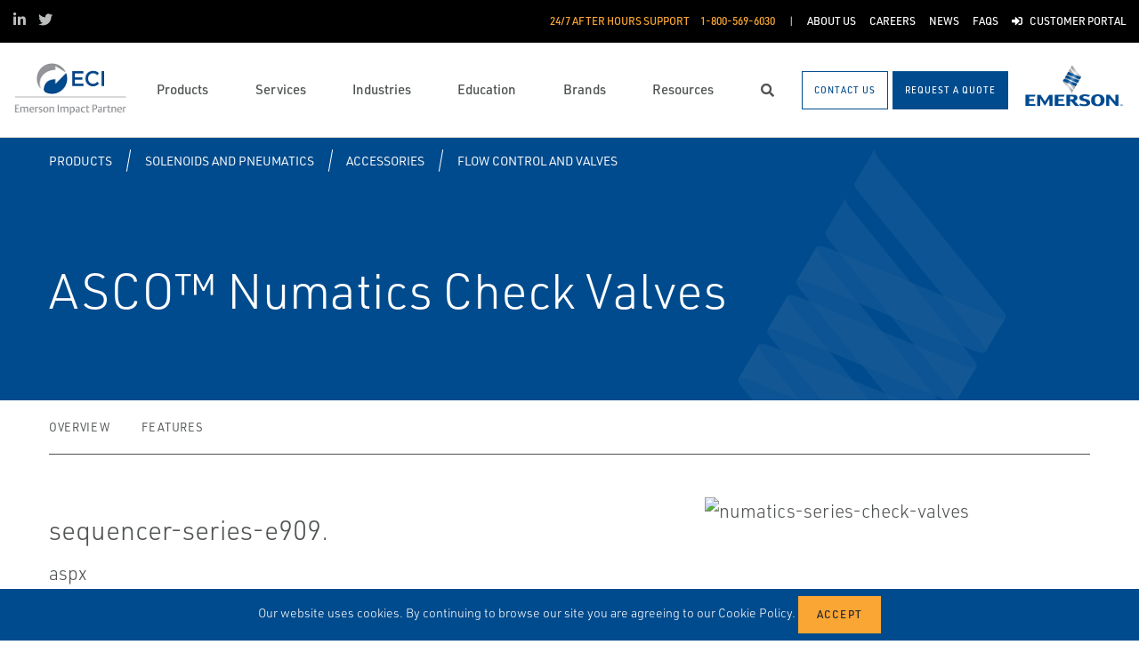

--- FILE ---
content_type: text/html; charset=utf-8
request_url: https://www.eci.us/products/solenoids-and-pneumatics/accessories/flow-control-and-valves/asco-numatics-check-valves/
body_size: 26626
content:




<!DOCTYPE html>

<html lang="en-US">
<head prefix="og: http://ogp.me/ns#">
    <link rel="stylesheet" href="https://use.typekit.net/eug7mju.css">

    <meta charset="utf-8" />
    <meta name="viewport" content="width=device-width, initial-scale=1, shrink-to-fit=no">
    <meta name="apple-mobile-web-app-capable" content="yes">
    <link rel="icon" href="/website/media/impact-partner/ECI.jpg?ext=.jpg" /><link rel="shortcut icon" href="/website/media/impact-partner/ECI.jpg?ext=.jpg" />

<!-- Google Tag Manager -->
<script type="af6979c5f39e09e2b47f1c21-text/javascript">(function(w,d,s,l,i){w[l]=w[l]||[];w[l].push({'gtm.start':
new Date().getTime(),event:'gtm.js'});var f=d.getElementsByTagName(s)[0],
j=d.createElement(s),dl=l!='dataLayer'?'&l='+l:'';j.async=true;j.src=
'https://www.googletagmanager.com/gtm.js?id='+i+dl;f.parentNode.insertBefore(j,f);
})(window,document,'script','dataLayer','GTM-KN3N8DT');</script>
<!-- End Google Tag Manager -->    
    <title>ASCO Numatics Check Valves</title>
    



    

<meta property="og:title" content="" />
<meta property="og:type" content="website" />
<meta property="og:url" content="https://www.eci.us/products/solenoids-and-pneumatics/accessories/flow-control-and-valves/asco-numatics-check-valves/" />
<meta property="og:image" content="https://www.eci.us:443/asset/4276340?s=220" />
<meta property="og:description" content="" />
<meta property="og:locale" content="en-US" />
<link rel="canonical" href="https://www.eci.us/products/solenoids-and-pneumatics/accessories/flow-control-and-valves/asco-numatics-check-valves/" />


    <script type="application/ld+json">
        {"@context": "https://schema.org","@type": "BreadcrumbList","itemListElement": [{"@type":"ListItem","position":1,"item": {"@id":"https://www.eci.us:443/products/","name": "Products"}},{"@type":"ListItem","position":2,"item": {"@id":"https://www.eci.us:443/products/solenoids-and-pneumatics/","name": "Solenoids and Pneumatics"}},{"@type":"ListItem","position":3,"item": {"@id":"https://www.eci.us:443/products/solenoids-and-pneumatics/accessories/","name": "Accessories"}},{"@type":"ListItem","position":4,"item": {"@id":"https://www.eci.us:443/products/solenoids-and-pneumatics/accessories/flow-control-and-valves/","name": "Flow Control and Valves"}},{"@type":"ListItem","position":5,"item": {"@id":"https://www.eci.us:443/products/solenoids-and-pneumatics/accessories/flow-control-and-valves/asco-numatics-check-valves/","name": "ASCO Numatics Check Valves"}}]}
    </script>




    <script type="application/ld+json">
        {"@context": "https://schema.org/","@type": "Product","brand": "Asco","name": "ASCO&amp;trade; Numatics Check Valves","description": "sequencer-series-e909.aspx","itemCondition": "http://schema.org/NewCondition","image": "https://www.eci.us:443/asset/4276340?s=220"}
    </script>



    <link rel="preload" href="/content/fonts/ec-icons.woff2" as="font" type="font/woff2" crossorigin>
    <link rel="preload" href="/content/fonts/fa-brands-400.woff2" as="font" type="font/woff2" crossorigin>
    <link rel="preload" href="/content/fonts/fa-solid-900.woff2" as="font" type="font/woff2" crossorigin>
    <link href="/bundles/css-core/main.core.73c9648962dea6b37bbc.css" rel="stylesheet" type="text/css"/>
    
    
<style>
.custom-control-inline {
    display: block !important;
}
</style>

    
        
        
    

    <script type="af6979c5f39e09e2b47f1c21-text/javascript" src="/Kentico.Resource/Activities/KenticoActivityLogger/Logger.js?pageIdentifier=10829" async></script>

</head>
<body class="product-detail-emerson  ">
    


<!-- Google Tag Manager (noscript) -->
<noscript><iframe src="https://www.googletagmanager.com/ns.html?id=GTM-KN3N8DT"
height="0" width="0" style="display:none;visibility:hidden"></iframe></noscript>
<!-- End Google Tag Manager (noscript) -->

    <div class="body-overlay"></div>









<header class="  ">


  <div class="navbar-wrap navbar-regular">

    <nav class="navbar navbar-blacktop d-none d-lg-flex" aria-label="Topmost Navbar">
        <ul class="nav social-links">
            <li>
              <a href="https://www.linkedin.com/company/equipment-&amp;-controls-inc-/" title="Linked in" target="_blank">
                <span class="fab fa-linkedin-in" aria-hidden="true" title="Linked in"></span>
                <span class="sr-only">Linked in</span>
              </a>
            </li>
            <li>
              <a href="https://twitter.com/EquipControlInc" title="Twitter" target="_blank">
                <span class="fab fa-twitter" aria-hidden="true" title="Twitter"></span>
                <span class="sr-only">Twitter</span>
              </a>
            </li>
        </ul>


      <ul class="nav navbar-topright">


              <li class="nav-item">
                <a class="d-flex phone" href="tel:1-800-569-6030">
                  <span class="d-none d-lg-block">24/7 After Hours Support</span>
                  <span>1-800-569-6030</span>
                </a>
              </li>
              <li class="nav-item">
                <a href="/about-us/" title="About Us" class="d-flex" target="_self">
                  <span>About Us</span>
                </a>
              </li>
              <li class="nav-item">
                <a href="/careers/" title="Careers" class="d-flex" target="_self">
                  <span>Careers</span>
                </a>
              </li>
              <li class="nav-item">
                <a href="/news/" title="News" class="d-flex" target="_self">
                  <span>News</span>
                </a>
              </li>
              <li class="nav-item">
                <a href="/faqs/" title="FAQs" class="d-flex" target="_self">
                  <span>FAQs</span>
                </a>
              </li>
              <li class="nav-item">
                <a href="/portal/" title="Customer Portal" class="d-flex" target="_self">
                    <span class="fas fa-sign-in-alt" title="Customer Portal"></span>
&nbsp;                  <span>Customer Portal</span>
                </a>
              </li>


      </ul>

    </nav>

    <nav class="navbar navbar-main d-flex " aria-label="Main Navbar">

      <ul class="navbar-brand-wrapper pr-2 pr-md-auto">
        <li class="pb-0">
            <a href="/" class="navbar-brand">
                    <picture>
                        <source srcset="/getmedia/26468ee0-f740-460c-810a-876758fade54/eci-mobile-logo.svg?ext=.svg"
                            media="(max-width: 767.98px)"
                        />
                        <img src="/website/media/impact-partner/header/ECILogoHeader.png" 
                             alt="ECI" 
                             title="ECI" 
                             class="navbar-brand-logo main-partner-logo" />
                    </picture>

            </a>
        </li>
            <li class="pb-0 d-none">
              <a href="https://www.emerson.com/en-us/automation-solutions  " class="navbar-brand" target="_blank">
                            <img src="/website/media/impact-partner/header/images/emerson.png" alt="Emerson" title="Emerson" class="navbar-brand-logo" />
              </a>
            </li>
      </ul>

      <!-- # navbar right : begin -->
      <ul class="nav navbar-right main-nav d-flex justify-content-around align-items-center text-center flex-fill">
            <li class="nav-item d-none d-lg-block selected" data-target="#mega0">
              <a href="/products/" class="d-flex">
                <span class="d-none d-lg-block">Products</span>
              </a>
            </li>
            <li class="nav-item d-none d-lg-block" data-target="#mega1">
              <a href="/services/" class="d-flex">
                <span class="d-none d-lg-block">Services</span>
              </a>
            </li>
            <li class="nav-item d-none d-lg-block" data-target="#mega2">
              <a href="/industries/" class="d-flex">
                <span class="d-none d-lg-block">Industries</span>
              </a>
            </li>
            <li class="nav-item d-none d-lg-block" data-target="#mega3">
              <a href="/education/" class="d-flex">
                <span class="d-none d-lg-block">Education</span>
              </a>
            </li>
            <li class="nav-item d-none d-lg-block" data-target="#mega4">
              <a href="/brands/" class="d-flex">
                <span class="d-none d-lg-block">Brands</span>
              </a>
            </li>
            <li class="nav-item d-none d-lg-block" data-target="#mega5">
              <a href="/resources/" class="d-flex">
                <span class="d-none d-lg-block">Resources</span>
              </a>
            </li>

        <li class="nav-item d-none d-lg-flex ">
          <a href="javascript:void(0);" id="header-top-search-toggler" class="search-modal-toggler d-flex">
            <i class="fas fa-search"></i>
            <span class="sr-only">Search</span>
          </a>
        </li>

      </ul>

      <ul class="nav d-flex align-items-center navbar-mobile-menu-toggler ml-auto d-lg-none">
        <li class="nav-item">
          <!--su:use button!!!-->
          <button type="button" class="main-menu-toggler d-flex main-menu-toggle">
            <i class="fas fa-bars"></i>
            <i class="fas fa-times"></i>
            <span class="d-none d-lg-block">Menu</span>
          </button>
        </li>
      </ul>

      <!-- # navbar end buttons : begin -->
      <ul class="nav navbar-end">
          <li class="nav-item d-none d-lg-block">
              <a href="/contact-us/" class="btn btn-outline-primary">
                <span class="d-none d-xl-inline">Contact Us</span>
                <span class="d-xl-none">Contact Us</span>
              </a>
          </li>
          <li class="nav-item d-none d-lg-block">
              <a href="javascript:void(0);" class="btn btn-primary" data-form-name="RequestAQuote">
                <span class="d-none d-xl-inline">Request A Quote</span>
                <span class="d-xl-none">Request A Quote</span>
              </a>

          </li>
      </ul>
      <!-- # navbar right : end -->
        <ul class="navbar-brand-wrapper navbar-brand-right pl-3 text-right d-none d-sm-block">
          <li class="pb-0">
            <a href="https://www.emerson.com/en-us/automation-solutions  " class="navbar-brand" target="_blank">
              <img data-src="/website/media/impact-partner/header/images/emerson.png" src="/content/images/placeholders/200_103.png" alt="Emerson" title="Emerson" class="navbar-brand-logo lazy" />
            </a>
          </li>
        </ul>
      <div id="search-bar" class="search-bar d-none d-lg-block">
        <div class="container search-container h-100">
          <div class="relative-wrapper d-flex align-items-center h-100">
            <input class="form-control" data-url="/search" tabindex="-1" id="searchInput" type="text" aria-label="Search" placeholder="Search" autofocus="" autocomplete="off">
            <button type="button" id="header-top-search-close" class="search-close-btn">
              <i class="fas fa-times" aria-hidden="true"></i>
              <span class="sr-only">Close</span>
            </button>
          </div>
        </div>
      </div>
    </nav>
  </div>

</header>

      <div id="mega0" style="" class="main-nav-drilldown">
        <nav class="navigation" aria-label="Meganav 0">
          
<div class="navigation-column  always-active">
    <button type="button" class="btn btn-link d-sm-block d-lg-none navigation-link mobile-back"> <i class="fa fa-angle-left"></i> Back</button>
    <ul class="navigation-list">
        <li class="d-sm-block d-lg-none">
            <a href="/products/" class="navigation-link -section-title-link">Products</a>
        </li>


<li>

<div class="navigation-column ">
    <button type="button" class="btn btn-link d-sm-block d-lg-none navigation-link mobile-back"> <i class="fa fa-angle-left"></i> Back</button>
    <ul class="navigation-list">
        <li class="d-sm-block d-lg-none">
            <a href="/products/featured-products/" class="navigation-link -section-title-link">Featured Products</a>
        </li>


<li>
  <a href="/products/control-and-safety-systems/advanced-process-control/" class="navigation-link" data-type="link" >
    Advanced Process Control
  </a>
</li>

<li>
  <a href="/products/featured-products/agileops-operations-management-solution/" class="navigation-link" data-type="link" >
    AgileOps Operations Management Solution
  </a>
</li>

<li>
  <a href="/products/featured-products/govac/" class="navigation-link" data-type="link" >
    GoVAC
  </a>
</li>

<li>

<div class="navigation-column ">
    <button type="button" class="btn btn-link d-sm-block d-lg-none navigation-link mobile-back"> <i class="fa fa-angle-left"></i> Back</button>
    <ul class="navigation-list">
        <li class="d-sm-block d-lg-none">
            <a href="/products/featured-products/noise-reduction-solutions/" class="navigation-link -section-title-link">Noise Reduction Solutions</a>
        </li>


<li>
  <a href="/products/featured-products/noise-reduction-solutions/fisher&#x2122;-whisper-technology/" class="navigation-link" data-type="link" >
    Fisher&#x2122; Whisper Technology
  </a>
</li>
    </ul>
</div>
  <a href="/products/featured-products/noise-reduction-solutions/" class="navigation-link" data-type="section" >
    Noise Reduction Solutions
      <i class="fa fa-angle-right"></i>
  </a>
</li>

<li>
  <a href="/products/featured-products/reciprocating-machine-analyzer/" class="navigation-link" data-type="link" >
    Reciprocating Machine Analyzer
  </a>
</li>

<li>
  <a href="/products/featured-products/valve-condition-monitoring/" class="navigation-link" data-type="link" >
    Valve Condition Monitoring
  </a>
</li>

<li>
  <a href="/products/featured-products/control-valve-packing/" class="navigation-link" data-type="link" >
    Control Valve Packing
  </a>
</li>

<li>
  <a href="/products/featured-products/gwc-usa-ball-valves/" class="navigation-link" data-type="link" >
    GWC USA Ball Valves
  </a>
</li>

<li>
  <a href="/products/featured-products/quick-ship-ball-valves/" class="navigation-link" data-type="link" >
    Quick Ship Ball Valves
  </a>
</li>

<li>
  <a href="/products/featured-products/next-generation-ams-trex&#x2122;-device-communicator/" class="navigation-link" data-type="link" >
    Next Generation AMS Trex&#x2122; Device Communicator
  </a>
</li>

<li>

<div class="navigation-column ">
    <button type="button" class="btn btn-link d-sm-block d-lg-none navigation-link mobile-back"> <i class="fa fa-angle-left"></i> Back</button>
    <ul class="navigation-list">
        <li class="d-sm-block d-lg-none">
            <a href="/products/featured-products/burgess-manning-noise-control/" class="navigation-link -section-title-link">Burgess-Manning - Noise Control</a>
        </li>


<li>
  <a href="/products/featured-products/burgess-manning-noise-control/blowdown-separator-and-filter-silencers/" class="navigation-link" data-type="link" >
    Blowdown Separator and Filter Silencers
  </a>
</li>
    </ul>
</div>
  <a href="/products/featured-products/burgess-manning-noise-control/" class="navigation-link" data-type="section" >
    Burgess-Manning - Noise Control
      <i class="fa fa-angle-right"></i>
  </a>
</li>
    </ul>
</div>
  <a href="/products/featured-products/" class="navigation-link" data-type="section" >
    Featured Products
      <i class="fa fa-angle-right"></i>
  </a>
</li>

<li>

<div class="navigation-column ">
    <button type="button" class="btn btn-link d-sm-block d-lg-none navigation-link mobile-back"> <i class="fa fa-angle-left"></i> Back</button>
    <ul class="navigation-list">
        <li class="d-sm-block d-lg-none">
            <a href="/products/measurement-instrumentation/" class="navigation-link -section-title-link">Measurement Instrumentation</a>
        </li>


<li>
  <a href="/products/measurement-instrumentation/flame-and-gas-detection/" class="navigation-link" data-type="link" >
    Flame and Gas Detection
  </a>
</li>

<li>
  <a href="/products/measurement-instrumentation/industrial-wireless/" class="navigation-link" data-type="link" >
    Industrial Wireless
  </a>
</li>
    </ul>
</div>
  <a href="/products/measurement-instrumentation/" class="navigation-link" data-type="section" >
    Measurement Instrumentation
      <i class="fa fa-angle-right"></i>
  </a>
</li>

<li>

<div class="navigation-column ">
    <button type="button" class="btn btn-link d-sm-block d-lg-none navigation-link mobile-back"> <i class="fa fa-angle-left"></i> Back</button>
    <ul class="navigation-list">
        <li class="d-sm-block d-lg-none">
            <a href="/products/valves-actuators-and-regulators/" class="navigation-link -section-title-link">Valves, Actuators and Regulators</a>
        </li>


<li>
  <a href="/products/valves-actuators-and-regulators/control-valves/" class="navigation-link" data-type="link" >
    Control Valves
  </a>
</li>

<li>
  <a href="/products/valves-actuators-and-regulators/isolation-and-shut-off-valves/" class="navigation-link" data-type="link" >
    Isolation and Shut off Valves
  </a>
</li>

<li>
  <a href="/products/valves-actuators-and-regulators/pressure-relief-and-safety-valves/" class="navigation-link" data-type="link" >
    Pressure Relief and Safety Valves
  </a>
</li>

<li>
  <a href="/products/valves-actuators-and-regulators/actuators/" class="navigation-link" data-type="link" >
    Actuators
  </a>
</li>

<li>
  <a href="/products/valves-actuators-and-regulators/regulators/" class="navigation-link" data-type="link" >
    Regulators
  </a>
</li>

<li>
  <a href="/products/valves-actuators-and-regulators/bulk-storage-and-transport-equipment/" class="navigation-link" data-type="link" >
    Bulk Storage and Transport Equipment
  </a>
</li>

<li>
  <a href="/products/valves-actuators-and-regulators/cyclonic-choke-valves/" class="navigation-link" data-type="link" >
    Cyclonic Choke Valves
  </a>
</li>

<li>
  <a href="/products/valves-actuators-and-regulators/controllers-and-instruments/" class="navigation-link" data-type="link" >
    Controllers and Instruments
  </a>
</li>

<li>
  <a href="/products/valves-actuators-and-regulators/fisher&#x2122;-digital-valve-controller/" class="navigation-link" data-type="link" >
    Fisher&#x2122; Digital Valve Controller
  </a>
</li>

<li>
  <a href="/products/valves-actuators-and-regulators/flame-and-detonation-arrestors/" class="navigation-link" data-type="link" >
    Flame and Detonation Arrestors
  </a>
</li>

<li>
  <a href="/products/valves-actuators-and-regulators/nuclear-flow-controls/" class="navigation-link" data-type="link" >
    Nuclear Flow Controls
  </a>
</li>

<li>
  <a href="/products/valves-actuators-and-regulators/steam-traps-valves-and-level-gauges/" class="navigation-link" data-type="link" >
    Steam Traps, Valves and Level Gauges
  </a>
</li>

<li>
  <a href="/products/valves-actuators-and-regulators/tank-vents-and-hatches/" class="navigation-link" data-type="link" >
    Tank Vents and Hatches
  </a>
</li>
    </ul>
</div>
  <a href="/products/valves-actuators-and-regulators/" class="navigation-link" data-type="section" >
    Valves, Actuators and Regulators
      <i class="fa fa-angle-right"></i>
  </a>
</li>

<li>

<div class="navigation-column ">
    <button type="button" class="btn btn-link d-sm-block d-lg-none navigation-link mobile-back"> <i class="fa fa-angle-left"></i> Back</button>
    <ul class="navigation-list">
        <li class="d-sm-block d-lg-none">
            <a href="/products/asset-reliability/" class="navigation-link -section-title-link">Asset Reliability</a>
        </li>


<li>
  <a href="/products/asset-reliability/machinery-health-management/" class="navigation-link" data-type="link" >
    Machinery Health Management
  </a>
</li>

<li>
  <a href="/products/asset-reliability/asset-monitoring/" class="navigation-link" data-type="link" >
    Asset Monitoring
  </a>
</li>

<li>
  <a href="/products/asset-reliability/field-device-management/" class="navigation-link" data-type="link" >
    Field Device Management
  </a>
</li>

<li>
  <a href="/products/asset-reliability/ams-6500-atg-protection-system/" class="navigation-link" data-type="link" >
    AMS 6500 ATG Protection System
  </a>
</li>
    </ul>
</div>
  <a href="/products/asset-reliability/" class="navigation-link" data-type="section" >
    Asset Reliability
      <i class="fa fa-angle-right"></i>
  </a>
</li>

<li>

<div class="navigation-column ">
    <button type="button" class="btn btn-link d-sm-block d-lg-none navigation-link mobile-back"> <i class="fa fa-angle-left"></i> Back</button>
    <ul class="navigation-list">
        <li class="d-sm-block d-lg-none">
            <a href="/products/control-and-safety-systems/" class="navigation-link -section-title-link">Control and Safety Systems</a>
        </li>


<li>
  <a href="/products/control-and-safety-systems/distributed-control-systems/" class="navigation-link" data-type="link" >
    Distributed Control Systems
  </a>
</li>

<li>
  <a href="/products/control-and-safety-systems/advanced-process-control/" class="navigation-link" data-type="link" >
    Advanced Process Control
  </a>
</li>

<li>
  <a href="/products/control-and-safety-systems/safety-instrumented-systems/" class="navigation-link" data-type="link" >
    Safety Instrumented Systems
  </a>
</li>

<li>
  <a href="/products/control-and-safety-systems/scada-systems/" class="navigation-link" data-type="link" >
    SCADA Systems
  </a>
</li>

<li>
  <a href="/products/control-and-safety-systems/fbxedge/" class="navigation-link" data-type="link" >
    FBxEdge
  </a>
</li>
    </ul>
</div>
  <a href="/products/control-and-safety-systems/" class="navigation-link" data-type="section" >
    Control and Safety Systems
      <i class="fa fa-angle-right"></i>
  </a>
</li>

<li>

<div class="navigation-column ">
    <button type="button" class="btn btn-link d-sm-block d-lg-none navigation-link mobile-back"> <i class="fa fa-angle-left"></i> Back</button>
    <ul class="navigation-list">
        <li class="d-sm-block d-lg-none">
            <a href="/products/operations-and-business-management/" class="navigation-link -section-title-link">Operations and Business Management</a>
        </li>


<li>
  <a href="/products/operations-and-business-management/midstream-oil-and-gas-applications/" class="navigation-link" data-type="link" >
    Midstream Oil and Gas Applications
  </a>
</li>

<li>
  <a href="/products/operations-and-business-management/upstream-oil-and-gas-applications/" class="navigation-link" data-type="link" >
    Upstream Oil and Gas Applications
  </a>
</li>

<li>
  <a href="/products/operations-and-business-management/digital-twin-software/" class="navigation-link" data-type="link" >
    Digital Twin Software
  </a>
</li>
    </ul>
</div>
  <a href="/products/operations-and-business-management/" class="navigation-link" data-type="section" >
    Operations and Business Management
      <i class="fa fa-angle-right"></i>
  </a>
</li>

<li>

<div class="navigation-column ">
    <button type="button" class="btn btn-link d-sm-block d-lg-none navigation-link mobile-back"> <i class="fa fa-angle-left"></i> Back</button>
    <ul class="navigation-list">
        <li class="d-sm-block d-lg-none">
            <a href="/products/solenoids-and-pneumatics/" class="navigation-link -section-title-link">Solenoids and Pneumatics</a>
        </li>


<li>
  <a href="/products/solenoids-and-pneumatics/air-preparation/" class="navigation-link" data-type="link" >
    Air Preparation
  </a>
</li>

<li>
  <a href="/products/solenoids-and-pneumatics/cylinders-and-actuators/" class="navigation-link" data-type="link" >
    Cylinders and Actuators
  </a>
</li>

<li>
  <a href="/products/solenoids-and-pneumatics/solenoid-valves/" class="navigation-link" data-type="link" >
    Solenoid Valves
  </a>
</li>

<li>
  <a href="/products/solenoids-and-pneumatics/pneumatic-valves-and-control/" class="navigation-link" data-type="link" >
    Pneumatic Valves and Control
  </a>
</li>

<li>
  <a href="/products/solenoids-and-pneumatics/globe-and-angle-seat-valves/" class="navigation-link" data-type="link" >
    Globe and Angle Seat Valves
  </a>
</li>

<li>
  <a href="/products/solenoids-and-pneumatics/accessories/" class="navigation-link" data-type="link" >
    Accessories
  </a>
</li>

<li>
  <a href="/products/solenoids-and-pneumatics/microfluidic-valves/" class="navigation-link" data-type="link" >
    Microfluidic Valves
  </a>
</li>
    </ul>
</div>
  <a href="/products/solenoids-and-pneumatics/" class="navigation-link" data-type="section" >
    Solenoids and Pneumatics
      <i class="fa fa-angle-right"></i>
  </a>
</li>

<li>

<div class="navigation-column ">
    <button type="button" class="btn btn-link d-sm-block d-lg-none navigation-link mobile-back"> <i class="fa fa-angle-left"></i> Back</button>
    <ul class="navigation-list">
        <li class="d-sm-block d-lg-none">
            <a href="/products/industrial-pumps/" class="navigation-link -section-title-link">Industrial Pumps</a>
        </li>


<li>

<div class="navigation-column ">
    <button type="button" class="btn btn-link d-sm-block d-lg-none navigation-link mobile-back"> <i class="fa fa-angle-left"></i> Back</button>
    <ul class="navigation-list">
        <li class="d-sm-block d-lg-none">
            <a href="/products/industrial-pumps/featured-products/" class="navigation-link -section-title-link">Featured Products</a>
        </li>


<li>
  <a href="/products/industrial-pumps/featured-products/wilden&#xAE;-aodd-industrial-pumps/" class="navigation-link" data-type="link" >
    Wilden&#xAE; AODD Industrial Pumps
  </a>
</li>

<li>
  <a href="/products/industrial-pumps/featured-products/blackmer&#xAE;-sliding-vane-gear-pumps/" class="navigation-link" data-type="link" >
    Blackmer&#xAE; Sliding Vane &amp; Gear Pumps
  </a>
</li>

<li>
  <a href="/products/industrial-pumps/featured-products/cat-pumps-electric-drive-pump-skid/" class="navigation-link" data-type="link" >
    CAT Pumps - Electric Drive Pump Skid
  </a>
</li>
    </ul>
</div>
  <a href="/products/industrial-pumps/featured-products/" class="navigation-link" data-type="section" >
    Featured Products
      <i class="fa fa-angle-right"></i>
  </a>
</li>

<li>
  <a href="/products/industrial-pumps/centrifugal-pumps/" class="navigation-link" data-type="link" >
    Centrifugal Pumps
  </a>
</li>

<li>
  <a href="/products/industrial-pumps/positive-displacement-pumps/" class="navigation-link" data-type="link" >
    Positive Displacement Pumps
  </a>
</li>

<li>
  <a href="/products/industrial-pumps/related-products/" class="navigation-link" data-type="link" >
    Related Products
  </a>
</li>

<li>
  <a href="/products/industrial-pumps/pump-services-customization/" class="navigation-link" data-type="link" >
    Pump Services &amp; Customization
  </a>
</li>

<li>
  <a href="/products/industrial-pumps/customer-stories/" class="navigation-link" data-type="link" >
    Customer Stories
  </a>
</li>
    </ul>
</div>
  <a href="/products/industrial-pumps/" class="navigation-link" data-type="section" >
    Industrial Pumps
      <i class="fa fa-angle-right"></i>
  </a>
</li>

<li>

<div class="navigation-column ">
    <button type="button" class="btn btn-link d-sm-block d-lg-none navigation-link mobile-back"> <i class="fa fa-angle-left"></i> Back</button>
    <ul class="navigation-list">
        <li class="d-sm-block d-lg-none">
            <a href="/products/decarbonization/" class="navigation-link -section-title-link">Decarbonization</a>
        </li>


<li>
  <a href="/products/decarbonization/pipeline-evacuation-systems/" class="navigation-link" data-type="link" >
    Pipeline Evacuation Systems
  </a>
</li>

<li>
  <a href="/products/decarbonization/emissions-controlled-actuation-technology-ecat/" class="navigation-link" data-type="link" >
    Emissions Controlled Actuation Technology (ECAT)
  </a>
</li>

<li>
  <a href="/products/decarbonization/thermoelectric-generators/" class="navigation-link" data-type="link" >
    Thermoelectric Generators
  </a>
</li>

<li>
  <a href="/products/decarbonization/electric-actuators/" class="navigation-link" data-type="link" >
    Electric Actuators
  </a>
</li>

<li>
  <a href="/products/decarbonization/enhanced-sealing/" class="navigation-link" data-type="link" >
    Enhanced Sealing
  </a>
</li>

<li>
  <a href="/products/decarbonization/fisher-electric-no-bleed-solutions/" class="navigation-link" data-type="link" >
    Fisher Electric No Bleed Solutions
  </a>
</li>

<li>
  <a href="/products/decarbonization/fisher-low-bleed-instrumentation/" class="navigation-link" data-type="link" >
    Fisher Low Bleed Instrumentation
  </a>
</li>
    </ul>
</div>
  <a href="/products/decarbonization/" class="navigation-link" data-type="section" >
    Decarbonization
      <i class="fa fa-angle-right"></i>
  </a>
</li>
    </ul>
</div>

        </nav>

        <nav class="navigation features" aria-label="Meganav 0 Featured Column">
          <div class="feature-column">
            <div class="column-heading">Featured Brands</div>
            <ul class="feature-list">
            </ul>
          </div>
        </nav>

      </div>
      <div id="mega1" style="" class="main-nav-drilldown">
        <nav class="navigation" aria-label="Meganav 1">
          
<div class="navigation-column  always-active">
    <button type="button" class="btn btn-link d-sm-block d-lg-none navigation-link mobile-back"> <i class="fa fa-angle-left"></i> Back</button>
    <ul class="navigation-list">
        <li class="d-sm-block d-lg-none">
            <a href="/services/" class="navigation-link -section-title-link">Services</a>
        </li>


<li>

<div class="navigation-column ">
    <button type="button" class="btn btn-link d-sm-block d-lg-none navigation-link mobile-back"> <i class="fa fa-angle-left"></i> Back</button>
    <ul class="navigation-list">
        <li class="d-sm-block d-lg-none">
            <a href="/services/project-services/" class="navigation-link -section-title-link">Project Services</a>
        </li>


<li>
  <a href="/services/project-services/feed/" class="navigation-link" data-type="link" >
    FEED
  </a>
</li>

<li>
  <a href="/services/project-services/project-management-services/" class="navigation-link" data-type="link" >
    Project Management Services
  </a>
</li>

<li>
  <a href="/services/project-services/project-management/" class="navigation-link" data-type="link" >
    Project Management
  </a>
</li>

<li>
  <a href="/services/project-services/start-up-and-commissioning/" class="navigation-link" data-type="link" >
    Start-up and Commissioning
  </a>
</li>
    </ul>
</div>
  <a href="/services/project-services/" class="navigation-link" data-type="section" >
    Project Services
      <i class="fa fa-angle-right"></i>
  </a>
</li>

<li>

<div class="navigation-column ">
    <button type="button" class="btn btn-link d-sm-block d-lg-none navigation-link mobile-back"> <i class="fa fa-angle-left"></i> Back</button>
    <ul class="navigation-list">
        <li class="d-sm-block d-lg-none">
            <a href="/services/valve-and-mechanical-services/" class="navigation-link -section-title-link">Valve and Mechanical Services</a>
        </li>


<li>

<div class="navigation-column ">
    <button type="button" class="btn btn-link d-sm-block d-lg-none navigation-link mobile-back"> <i class="fa fa-angle-left"></i> Back</button>
    <ul class="navigation-list">
        <li class="d-sm-block d-lg-none">
            <a href="/services/valve-and-mechanical-services/turnaround-support-isolation-valves/" class="navigation-link -section-title-link">Turnaround Support - Isolation Valves</a>
        </li>


<li>
  <a href="/services/valve-and-mechanical-services/turnaround-support-isolation-valves/diagnostic-services/" class="navigation-link" data-type="link" >
    Diagnostic Services
  </a>
</li>

<li>
  <a href="/services/valve-and-mechanical-services/turnaround-support-isolation-valves/leak-detection/" class="navigation-link" data-type="link" >
    Leak Detection
  </a>
</li>

<li>
  <a href="/services/valve-and-mechanical-services/turnaround-support-isolation-valves/aov-and-mov-valve-repair/" class="navigation-link" data-type="link" >
    AOV and MOV Valve Repair
  </a>
</li>
    </ul>
</div>
  <a href="/services/valve-and-mechanical-services/turnaround-support-isolation-valves/" class="navigation-link" data-type="section" >
    Turnaround Support - Isolation Valves
      <i class="fa fa-angle-right"></i>
  </a>
</li>

<li>

<div class="navigation-column ">
    <button type="button" class="btn btn-link d-sm-block d-lg-none navigation-link mobile-back"> <i class="fa fa-angle-left"></i> Back</button>
    <ul class="navigation-list">
        <li class="d-sm-block d-lg-none">
            <a href="/services/valve-and-mechanical-services/safety-valve-repair/" class="navigation-link -section-title-link">Safety Valve Repair</a>
        </li>


<li>
  <a href="/services/valve-and-mechanical-services/safety-valve-repair/asset-data-management/" class="navigation-link" data-type="link" >
    Asset Data Management
  </a>
</li>

<li>
  <a href="/services/valve-and-mechanical-services/safety-valve-repair/safety-valve-field-repair/" class="navigation-link" data-type="link" >
    Safety Valve Field Repair
  </a>
</li>
    </ul>
</div>
  <a href="/services/valve-and-mechanical-services/safety-valve-repair/" class="navigation-link" data-type="section" >
    Safety Valve Repair
      <i class="fa fa-angle-right"></i>
  </a>
</li>

<li>
  <a href="/services/valve-and-mechanical-services/inventory-management/" class="navigation-link" data-type="link" >
    Inventory Management
  </a>
</li>

<li>

<div class="navigation-column ">
    <button type="button" class="btn btn-link d-sm-block d-lg-none navigation-link mobile-back"> <i class="fa fa-angle-left"></i> Back</button>
    <ul class="navigation-list">
        <li class="d-sm-block d-lg-none">
            <a href="/services/valve-and-mechanical-services/shutdowns-turnarounds-and-outages/" class="navigation-link -section-title-link">Shutdowns, Turnarounds and Outages</a>
        </li>


<li>
  <a href="/services/valve-and-mechanical-services/shutdowns-turnarounds-and-outages/outage-manager-profile/" class="navigation-link" data-type="link" >
    Outage Manager Profile
  </a>
</li>

<li>
  <a href="/services/valve-and-mechanical-services/shutdowns-turnarounds-and-outages/asset-data-management/" class="navigation-link" data-type="link" >
    Asset Data Management
  </a>
</li>

<li>
  <a href="/services/valve-and-mechanical-services/shutdowns-turnarounds-and-outages/outage-management-onsite-assets-specialists/" class="navigation-link" data-type="link" >
    Outage Management - Onsite Assets Specialists
  </a>
</li>

<li>
  <a href="/services/valve-and-mechanical-services/shutdowns-turnarounds-and-outages/turnaround-support-isolation-valves/" class="navigation-link" data-type="link" >
    Turnaround Support - Isolation Valves
  </a>
</li>

<li>
  <a href="/services/valve-and-mechanical-services/shutdowns-turnarounds-and-outages/turnaround-support-valve-automation/" class="navigation-link" data-type="link" >
    Turnaround Support - Valve Automation
  </a>
</li>

<li>
  <a href="/services/valve-and-mechanical-services/shutdowns-turnarounds-and-outages/turnaround-support-instrumentation/" class="navigation-link" data-type="link" >
    Turnaround Support - Instrumentation
  </a>
</li>
    </ul>
</div>
  <a href="/services/valve-and-mechanical-services/shutdowns-turnarounds-and-outages/" class="navigation-link" data-type="section" >
    Shutdowns, Turnarounds and Outages
      <i class="fa fa-angle-right"></i>
  </a>
</li>

<li>
  <a href="/services/valve-and-mechanical-services/control-valve-repair-services/" class="navigation-link" data-type="link" >
    Control Valve Repair Services
  </a>
</li>

<li>

<div class="navigation-column ">
    <button type="button" class="btn btn-link d-sm-block d-lg-none navigation-link mobile-back"> <i class="fa fa-angle-left"></i> Back</button>
    <ul class="navigation-list">
        <li class="d-sm-block d-lg-none">
            <a href="/services/valve-and-mechanical-services/steam-services/" class="navigation-link -section-title-link">Steam Services</a>
        </li>


<li>
  <a href="/services/valve-and-mechanical-services/steam-services/steam-expert-profile/" class="navigation-link" data-type="link" >
    Steam Expert Profile
  </a>
</li>
    </ul>
</div>
  <a href="/services/valve-and-mechanical-services/steam-services/" class="navigation-link" data-type="section" >
    Steam Services
      <i class="fa fa-angle-right"></i>
  </a>
</li>
    </ul>
</div>
  <a href="/services/valve-and-mechanical-services/" class="navigation-link" data-type="section" >
    Valve and Mechanical Services
      <i class="fa fa-angle-right"></i>
  </a>
</li>

<li>

<div class="navigation-column ">
    <button type="button" class="btn btn-link d-sm-block d-lg-none navigation-link mobile-back"> <i class="fa fa-angle-left"></i> Back</button>
    <ul class="navigation-list">
        <li class="d-sm-block d-lg-none">
            <a href="/services/control-system-services/" class="navigation-link -section-title-link">Control System Services</a>
        </li>


<li>
  <a href="/services/control-system-services/plc-services/" class="navigation-link" data-type="link" >
    PLC Services
  </a>
</li>

<li>
  <a href="/services/control-system-services/on-demand-service-control-systems/" class="navigation-link" data-type="link" >
    On Demand Service - Control Systems
  </a>
</li>

<li>
  <a href="/services/control-system-services/configuration-services/" class="navigation-link" data-type="link" >
    Configuration Services
  </a>
</li>

<li>
  <a href="/services/control-system-services/alarm-optimization-and-management/" class="navigation-link" data-type="link" >
    Alarm Optimization and Management
  </a>
</li>

<li>
  <a href="/services/control-system-services/wireless-plant-network-support/" class="navigation-link" data-type="link" >
    Wireless Plant Network Support
  </a>
</li>
    </ul>
</div>
  <a href="/services/control-system-services/" class="navigation-link" data-type="section" >
    Control System Services
      <i class="fa fa-angle-right"></i>
  </a>
</li>

<li>

<div class="navigation-column ">
    <button type="button" class="btn btn-link d-sm-block d-lg-none navigation-link mobile-back"> <i class="fa fa-angle-left"></i> Back</button>
    <ul class="navigation-list">
        <li class="d-sm-block d-lg-none">
            <a href="/services/instrumentation-field-services/" class="navigation-link -section-title-link">Instrumentation Field Services</a>
        </li>


<li>
  <a href="/services/instrumentation-field-services/instrument-calibration-services/" class="navigation-link" data-type="link" >
    Instrument Calibration Services
  </a>
</li>

<li>
  <a href="/services/instrumentation-field-services/instrumentation-repair-training/" class="navigation-link" data-type="link" >
    Instrumentation Repair Training
  </a>
</li>
    </ul>
</div>
  <a href="/services/instrumentation-field-services/" class="navigation-link" data-type="section" >
    Instrumentation Field Services
      <i class="fa fa-angle-right"></i>
  </a>
</li>

<li>

<div class="navigation-column ">
    <button type="button" class="btn btn-link d-sm-block d-lg-none navigation-link mobile-back"> <i class="fa fa-angle-left"></i> Back</button>
    <ul class="navigation-list">
        <li class="d-sm-block d-lg-none">
            <a href="/services/fabrication-solutions/" class="navigation-link -section-title-link">Fabrication Solutions</a>
        </li>


<li>
  <a href="/services/fabrication-solutions/panel-shop/" class="navigation-link" data-type="link" >
    Panel Shop
  </a>
</li>

<li>
  <a href="/services/fabrication-solutions/skid-technologies/" class="navigation-link" data-type="link" >
    Skid Technologies
  </a>
</li>
    </ul>
</div>
  <a href="/services/fabrication-solutions/" class="navigation-link" data-type="section" >
    Fabrication Solutions
      <i class="fa fa-angle-right"></i>
  </a>
</li>

<li>

<div class="navigation-column ">
    <button type="button" class="btn btn-link d-sm-block d-lg-none navigation-link mobile-back"> <i class="fa fa-angle-left"></i> Back</button>
    <ul class="navigation-list">
        <li class="d-sm-block d-lg-none">
            <a href="/services/software-implementation-services/" class="navigation-link -section-title-link">Software Implementation Services</a>
        </li>


<li>
  <a href="/services/software-implementation-services/aspen-infoplus-21/" class="navigation-link" data-type="link" >
    Aspen InfoPlus.21
  </a>
</li>

<li>
  <a href="/services/software-implementation-services/aveva-pi-system/" class="navigation-link" data-type="link" >
    AVEVA PI System
  </a>
</li>
    </ul>
</div>
  <a href="/services/software-implementation-services/" class="navigation-link" data-type="section" >
    Software Implementation Services
      <i class="fa fa-angle-right"></i>
  </a>
</li>

<li>

<div class="navigation-column ">
    <button type="button" class="btn btn-link d-sm-block d-lg-none navigation-link mobile-back"> <i class="fa fa-angle-left"></i> Back</button>
    <ul class="navigation-list">
        <li class="d-sm-block d-lg-none">
            <a href="/services/rotating-equipment-services/" class="navigation-link -section-title-link">Rotating Equipment Services</a>
        </li>


<li>
  <a href="/services/rotating-equipment-services/lubrication-and-oil-analysis/" class="navigation-link" data-type="link" >
    Lubrication and Oil Analysis
  </a>
</li>

<li>
  <a href="/services/rotating-equipment-services/vibration-analysis/" class="navigation-link" data-type="link" >
    Vibration Analysis
  </a>
</li>

<li>
  <a href="/services/rotating-equipment-services/root-cause-failure-analysis/" class="navigation-link" data-type="link" >
    Root Cause Failure Analysis
  </a>
</li>

<li>
  <a href="/services/rotating-equipment-services/pdm-program-reporting-tracking/" class="navigation-link" data-type="link" >
    PdM Program Reporting/Tracking
  </a>
</li>
    </ul>
</div>
  <a href="/services/rotating-equipment-services/" class="navigation-link" data-type="section" >
    Rotating Equipment Services
      <i class="fa fa-angle-right"></i>
  </a>
</li>

<li>
  <a href="/services/preventative-maintenance/" class="navigation-link" data-type="link" >
    Preventative Maintenance
  </a>
</li>

<li>
  <a href="/services/penberthy-assembly-program/" class="navigation-link" data-type="link" >
    Penberthy Assembly Program
  </a>
</li>

<li>
  <a href="/services/pump-skids-systems-and-services/" class="navigation-link" data-type="link" >
    Pump Skids, Systems and Services
  </a>
</li>

<li>

<div class="navigation-column ">
    <button type="button" class="btn btn-link d-sm-block d-lg-none navigation-link mobile-back"> <i class="fa fa-angle-left"></i> Back</button>
    <ul class="navigation-list">
        <li class="d-sm-block d-lg-none">
            <a href="/services/reliability-services/" class="navigation-link -section-title-link">Reliability Services</a>
        </li>


<li>
  <a href="/services/reliability-services/reliability-assessment/" class="navigation-link" data-type="link" >
    Reliability Assessment
  </a>
</li>

<li>
  <a href="/services/reliability-services/remote-asset-monitoring-analysis/" class="navigation-link" data-type="link" >
    Remote Asset Monitoring &amp; Analysis
  </a>
</li>
    </ul>
</div>
  <a href="/services/reliability-services/" class="navigation-link" data-type="section" >
    Reliability Services
      <i class="fa fa-angle-right"></i>
  </a>
</li>
    </ul>
</div>

        </nav>

        <nav class="navigation features" aria-label="Meganav 1 Featured Column">
          <div class="feature-column">
            <div class="column-heading">Featured Brands</div>
            <ul class="feature-list">
            </ul>
          </div>
        </nav>

      </div>
      <div id="mega2" style="" class="main-nav-drilldown">
        <nav class="navigation" aria-label="Meganav 2">
          
<div class="navigation-column  always-active">
    <button type="button" class="btn btn-link d-sm-block d-lg-none navigation-link mobile-back"> <i class="fa fa-angle-left"></i> Back</button>
    <ul class="navigation-list">
        <li class="d-sm-block d-lg-none">
            <a href="/industries/" class="navigation-link -section-title-link">Industries</a>
        </li>


<li>

<div class="navigation-column ">
    <button type="button" class="btn btn-link d-sm-block d-lg-none navigation-link mobile-back"> <i class="fa fa-angle-left"></i> Back</button>
    <ul class="navigation-list">
        <li class="d-sm-block d-lg-none">
            <a href="/industries/refining-and-upgrading/" class="navigation-link -section-title-link">Refining and Upgrading</a>
        </li>


<li>

<div class="navigation-column ">
    <button type="button" class="btn btn-link d-sm-block d-lg-none navigation-link mobile-back"> <i class="fa fa-angle-left"></i> Back</button>
    <ul class="navigation-list">
        <li class="d-sm-block d-lg-none">
            <a href="/industries/refining-and-upgrading/hydrogen-plant/" class="navigation-link -section-title-link">Hydrogen Plant</a>
        </li>


<li>
  <a href="/industries/refining-and-upgrading/hydrogen-plant/pressure-swing-adsorption-psa/" class="navigation-link" data-type="link" >
    Pressure Swing Adsorption (PSA)
  </a>
</li>

<li>
  <a href="/industries/refining-and-upgrading/hydrogen-plant/control-and-isolation/" class="navigation-link" data-type="link" >
    Control and Isolation
  </a>
</li>

<li>
  <a href="/industries/refining-and-upgrading/hydrogen-plant/pressure-management/" class="navigation-link" data-type="link" >
    Pressure Management
  </a>
</li>
    </ul>
</div>
  <a href="/industries/refining-and-upgrading/hydrogen-plant/" class="navigation-link" data-type="section" >
    Hydrogen Plant
      <i class="fa fa-angle-right"></i>
  </a>
</li>

<li>

<div class="navigation-column ">
    <button type="button" class="btn btn-link d-sm-block d-lg-none navigation-link mobile-back"> <i class="fa fa-angle-left"></i> Back</button>
    <ul class="navigation-list">
        <li class="d-sm-block d-lg-none">
            <a href="/industries/refining-and-upgrading/coker/" class="navigation-link -section-title-link">Coker</a>
        </li>


<li>
  <a href="/industries/refining-and-upgrading/coker/coker-drum-switching/" class="navigation-link" data-type="link" >
    Coker Drum Switching
  </a>
</li>

<li>
  <a href="/industries/refining-and-upgrading/coker/heater-fuel-gas-supply/" class="navigation-link" data-type="link" >
    Heater Fuel Gas Supply
  </a>
</li>

<li>
  <a href="/industries/refining-and-upgrading/coker/furnace-feed/" class="navigation-link" data-type="link" >
    Furnace Feed
  </a>
</li>

<li>
  <a href="/industries/refining-and-upgrading/coker/emergency-shutdown/" class="navigation-link" data-type="link" >
    Emergency Shutdown
  </a>
</li>
    </ul>
</div>
  <a href="/industries/refining-and-upgrading/coker/" class="navigation-link" data-type="section" >
    Coker
      <i class="fa fa-angle-right"></i>
  </a>
</li>

<li>

<div class="navigation-column ">
    <button type="button" class="btn btn-link d-sm-block d-lg-none navigation-link mobile-back"> <i class="fa fa-angle-left"></i> Back</button>
    <ul class="navigation-list">
        <li class="d-sm-block d-lg-none">
            <a href="/industries/refining-and-upgrading/fluid-catalytic-cracking-unit/" class="navigation-link -section-title-link">Fluid Catalytic Cracking Unit</a>
        </li>


<li>
  <a href="/industries/refining-and-upgrading/fluid-catalytic-cracking-unit/fractionator-pump-around-control/" class="navigation-link" data-type="link" >
    Fractionator Pump Around Control
  </a>
</li>

<li>
  <a href="/industries/refining-and-upgrading/fluid-catalytic-cracking-unit/fractionator-bottoms-flow-control/" class="navigation-link" data-type="link" >
    Fractionator Bottoms Flow Control
  </a>
</li>

<li>
  <a href="/industries/refining-and-upgrading/fluid-catalytic-cracking-unit/charge-oil-flow-control/" class="navigation-link" data-type="link" >
    Charge Oil Flow Control
  </a>
</li>

<li>
  <a href="/industries/refining-and-upgrading/fluid-catalytic-cracking-unit/pressure-management/" class="navigation-link" data-type="link" >
    Pressure Management
  </a>
</li>
    </ul>
</div>
  <a href="/industries/refining-and-upgrading/fluid-catalytic-cracking-unit/" class="navigation-link" data-type="section" >
    Fluid Catalytic Cracking Unit
      <i class="fa fa-angle-right"></i>
  </a>
</li>

<li>

<div class="navigation-column ">
    <button type="button" class="btn btn-link d-sm-block d-lg-none navigation-link mobile-back"> <i class="fa fa-angle-left"></i> Back</button>
    <ul class="navigation-list">
        <li class="d-sm-block d-lg-none">
            <a href="/industries/refining-and-upgrading/ccr/" class="navigation-link -section-title-link">CCR</a>
        </li>


<li>
  <a href="/industries/refining-and-upgrading/ccr/catalytic-feed-control/" class="navigation-link" data-type="link" >
    Catalytic Feed Control
  </a>
</li>
    </ul>
</div>
  <a href="/industries/refining-and-upgrading/ccr/" class="navigation-link" data-type="section" >
    CCR
      <i class="fa fa-angle-right"></i>
  </a>
</li>

<li>

<div class="navigation-column ">
    <button type="button" class="btn btn-link d-sm-block d-lg-none navigation-link mobile-back"> <i class="fa fa-angle-left"></i> Back</button>
    <ul class="navigation-list">
        <li class="d-sm-block d-lg-none">
            <a href="/industries/refining-and-upgrading/utilities/" class="navigation-link -section-title-link">Utilities</a>
        </li>


<li>
  <a href="/industries/refining-and-upgrading/utilities/boiler-optimization/" class="navigation-link" data-type="link" >
    Boiler Optimization
  </a>
</li>

<li>
  <a href="/industries/refining-and-upgrading/utilities/pressure-management/" class="navigation-link" data-type="link" >
    Pressure Management
  </a>
</li>

<li>
  <a href="/industries/refining-and-upgrading/utilities/steam-generation/" class="navigation-link" data-type="link" >
    Steam Generation
  </a>
</li>
    </ul>
</div>
  <a href="/industries/refining-and-upgrading/utilities/" class="navigation-link" data-type="section" >
    Utilities
      <i class="fa fa-angle-right"></i>
  </a>
</li>

<li>

<div class="navigation-column ">
    <button type="button" class="btn btn-link d-sm-block d-lg-none navigation-link mobile-back"> <i class="fa fa-angle-left"></i> Back</button>
    <ul class="navigation-list">
        <li class="d-sm-block d-lg-none">
            <a href="/industries/refining-and-upgrading/distillation-and-fractionation/" class="navigation-link -section-title-link">Distillation and Fractionation</a>
        </li>


<li>
  <a href="/industries/refining-and-upgrading/distillation-and-fractionation/reflux-control/" class="navigation-link" data-type="link" >
    Reflux Control
  </a>
</li>
    </ul>
</div>
  <a href="/industries/refining-and-upgrading/distillation-and-fractionation/" class="navigation-link" data-type="section" >
    Distillation and Fractionation
      <i class="fa fa-angle-right"></i>
  </a>
</li>

<li>

<div class="navigation-column ">
    <button type="button" class="btn btn-link d-sm-block d-lg-none navigation-link mobile-back"> <i class="fa fa-angle-left"></i> Back</button>
    <ul class="navigation-list">
        <li class="d-sm-block d-lg-none">
            <a href="/industries/refining-and-upgrading/alkylation/" class="navigation-link -section-title-link">Alkylation</a>
        </li>


<li>
  <a href="/industries/refining-and-upgrading/alkylation/acid-feed-control/" class="navigation-link" data-type="link" >
    Acid Feed Control
  </a>
</li>

<li>
  <a href="/industries/refining-and-upgrading/alkylation/accumulated-acid-flow-control/" class="navigation-link" data-type="link" >
    Accumulated Acid Flow Control
  </a>
</li>

<li>
  <a href="/industries/refining-and-upgrading/alkylation/pressure-management/" class="navigation-link" data-type="link" >
    Pressure Management
  </a>
</li>

<li>
  <a href="/industries/refining-and-upgrading/alkylation/control-and-isolation/" class="navigation-link" data-type="link" >
    Control and Isolation
  </a>
</li>
    </ul>
</div>
  <a href="/industries/refining-and-upgrading/alkylation/" class="navigation-link" data-type="section" >
    Alkylation
      <i class="fa fa-angle-right"></i>
  </a>
</li>

<li>

<div class="navigation-column ">
    <button type="button" class="btn btn-link d-sm-block d-lg-none navigation-link mobile-back"> <i class="fa fa-angle-left"></i> Back</button>
    <ul class="navigation-list">
        <li class="d-sm-block d-lg-none">
            <a href="/industries/refining-and-upgrading/sulphur-recovery-unit/" class="navigation-link -section-title-link">Sulphur Recovery Unit</a>
        </li>


<li>
  <a href="/industries/refining-and-upgrading/sulphur-recovery-unit/acid-gas-control/" class="navigation-link" data-type="link" >
    Acid Gas Control
  </a>
</li>
    </ul>
</div>
  <a href="/industries/refining-and-upgrading/sulphur-recovery-unit/" class="navigation-link" data-type="section" >
    Sulphur Recovery Unit
      <i class="fa fa-angle-right"></i>
  </a>
</li>

<li>

<div class="navigation-column ">
    <button type="button" class="btn btn-link d-sm-block d-lg-none navigation-link mobile-back"> <i class="fa fa-angle-left"></i> Back</button>
    <ul class="navigation-list">
        <li class="d-sm-block d-lg-none">
            <a href="/industries/refining-and-upgrading/gas-plant/" class="navigation-link -section-title-link">Gas Plant</a>
        </li>


<li>
  <a href="/industries/refining-and-upgrading/gas-plant/wet-gas-recycle-control/" class="navigation-link" data-type="link" >
    Wet Gas Recycle Control
  </a>
</li>
    </ul>
</div>
  <a href="/industries/refining-and-upgrading/gas-plant/" class="navigation-link" data-type="section" >
    Gas Plant
      <i class="fa fa-angle-right"></i>
  </a>
</li>

<li>

<div class="navigation-column ">
    <button type="button" class="btn btn-link d-sm-block d-lg-none navigation-link mobile-back"> <i class="fa fa-angle-left"></i> Back</button>
    <ul class="navigation-list">
        <li class="d-sm-block d-lg-none">
            <a href="/industries/refining-and-upgrading/hydroprocessing/" class="navigation-link -section-title-link">Hydroprocessing</a>
        </li>


<li>
  <a href="/industries/refining-and-upgrading/hydroprocessing/feed-control/" class="navigation-link" data-type="link" >
    Feed Control
  </a>
</li>

<li>
  <a href="/industries/refining-and-upgrading/hydroprocessing/pressure-management/" class="navigation-link" data-type="link" >
    Pressure Management
  </a>
</li>
    </ul>
</div>
  <a href="/industries/refining-and-upgrading/hydroprocessing/" class="navigation-link" data-type="section" >
    Hydroprocessing
      <i class="fa fa-angle-right"></i>
  </a>
</li>

<li>

<div class="navigation-column ">
    <button type="button" class="btn btn-link d-sm-block d-lg-none navigation-link mobile-back"> <i class="fa fa-angle-left"></i> Back</button>
    <ul class="navigation-list">
        <li class="d-sm-block d-lg-none">
            <a href="/industries/refining-and-upgrading/vacuum-distillation-unit/" class="navigation-link -section-title-link">Vacuum Distillation Unit</a>
        </li>


<li>
  <a href="/industries/refining-and-upgrading/vacuum-distillation-unit/feed-control/" class="navigation-link" data-type="link" >
    Feed Control
  </a>
</li>

<li>
  <a href="/industries/refining-and-upgrading/vacuum-distillation-unit/pressure-management/" class="navigation-link" data-type="link" >
    Pressure Management
  </a>
</li>
    </ul>
</div>
  <a href="/industries/refining-and-upgrading/vacuum-distillation-unit/" class="navigation-link" data-type="section" >
    Vacuum Distillation Unit
      <i class="fa fa-angle-right"></i>
  </a>
</li>

<li>

<div class="navigation-column ">
    <button type="button" class="btn btn-link d-sm-block d-lg-none navigation-link mobile-back"> <i class="fa fa-angle-left"></i> Back</button>
    <ul class="navigation-list">
        <li class="d-sm-block d-lg-none">
            <a href="/industries/refining-and-upgrading/balance-of-plant/" class="navigation-link -section-title-link">Balance of Plant</a>
        </li>


<li>
  <a href="/industries/refining-and-upgrading/balance-of-plant/flare-system/" class="navigation-link" data-type="link" >
    Flare System
  </a>
</li>

<li>
  <a href="/industries/refining-and-upgrading/balance-of-plant/tank-farm/" class="navigation-link" data-type="link" >
    Tank Farm
  </a>
</li>

<li>
  <a href="/industries/refining-and-upgrading/balance-of-plant/blending/" class="navigation-link" data-type="link" >
    Blending
  </a>
</li>
    </ul>
</div>
  <a href="/industries/refining-and-upgrading/balance-of-plant/" class="navigation-link" data-type="section" >
    Balance of Plant
      <i class="fa fa-angle-right"></i>
  </a>
</li>
    </ul>
</div>
  <a href="/industries/refining-and-upgrading/" class="navigation-link" data-type="section" >
    Refining and Upgrading
      <i class="fa fa-angle-right"></i>
  </a>
</li>

<li>

<div class="navigation-column ">
    <button type="button" class="btn btn-link d-sm-block d-lg-none navigation-link mobile-back"> <i class="fa fa-angle-left"></i> Back</button>
    <ul class="navigation-list">
        <li class="d-sm-block d-lg-none">
            <a href="/industries/chemical/" class="navigation-link -section-title-link">Chemical</a>
        </li>


<li>

<div class="navigation-column ">
    <button type="button" class="btn btn-link d-sm-block d-lg-none navigation-link mobile-back"> <i class="fa fa-angle-left"></i> Back</button>
    <ul class="navigation-list">
        <li class="d-sm-block d-lg-none">
            <a href="/industries/chemical/fertilizers/" class="navigation-link -section-title-link">Fertilizers</a>
        </li>


<li>

<div class="navigation-column ">
    <button type="button" class="btn btn-link d-sm-block d-lg-none navigation-link mobile-back"> <i class="fa fa-angle-left"></i> Back</button>
    <ul class="navigation-list">
        <li class="d-sm-block d-lg-none">
            <a href="/industries/chemical/fertilizers/urea/" class="navigation-link -section-title-link">Urea</a>
        </li>


<li>
  <a href="/industries/chemical/fertilizers/urea/ammonia-production/" class="navigation-link" data-type="link" >
    Ammonia Production
  </a>
</li>

<li>
  <a href="/industries/chemical/fertilizers/urea/level-and-control/" class="navigation-link" data-type="link" >
    Level and Control
  </a>
</li>
    </ul>
</div>
  <a href="/industries/chemical/fertilizers/urea/" class="navigation-link" data-type="section" >
    Urea
      <i class="fa fa-angle-right"></i>
  </a>
</li>

<li>

<div class="navigation-column ">
    <button type="button" class="btn btn-link d-sm-block d-lg-none navigation-link mobile-back"> <i class="fa fa-angle-left"></i> Back</button>
    <ul class="navigation-list">
        <li class="d-sm-block d-lg-none">
            <a href="/industries/chemical/fertilizers/distillation/" class="navigation-link -section-title-link">Distillation</a>
        </li>


<li>
  <a href="/industries/chemical/fertilizers/distillation/process-control/" class="navigation-link" data-type="link" >
    Process Control
  </a>
</li>

<li>
  <a href="/industries/chemical/fertilizers/distillation/temperature-and-pressure-control/" class="navigation-link" data-type="link" >
    Temperature and Pressure Control
  </a>
</li>
    </ul>
</div>
  <a href="/industries/chemical/fertilizers/distillation/" class="navigation-link" data-type="section" >
    Distillation
      <i class="fa fa-angle-right"></i>
  </a>
</li>

<li>

<div class="navigation-column ">
    <button type="button" class="btn btn-link d-sm-block d-lg-none navigation-link mobile-back"> <i class="fa fa-angle-left"></i> Back</button>
    <ul class="navigation-list">
        <li class="d-sm-block d-lg-none">
            <a href="/industries/chemical/fertilizers/pumps/" class="navigation-link -section-title-link">Pumps</a>
        </li>


<li>
  <a href="/industries/chemical/fertilizers/pumps/vibration-monitoring/" class="navigation-link" data-type="link" >
    Vibration Monitoring
  </a>
</li>

<li>
  <a href="/industries/chemical/fertilizers/pumps/overpressure-protection/" class="navigation-link" data-type="link" >
    Overpressure Protection
  </a>
</li>
    </ul>
</div>
  <a href="/industries/chemical/fertilizers/pumps/" class="navigation-link" data-type="section" >
    Pumps
      <i class="fa fa-angle-right"></i>
  </a>
</li>

<li>

<div class="navigation-column ">
    <button type="button" class="btn btn-link d-sm-block d-lg-none navigation-link mobile-back"> <i class="fa fa-angle-left"></i> Back</button>
    <ul class="navigation-list">
        <li class="d-sm-block d-lg-none">
            <a href="/industries/chemical/fertilizers/storage-and-distribution/" class="navigation-link -section-title-link">Storage and Distribution</a>
        </li>


<li>
  <a href="/industries/chemical/fertilizers/storage-and-distribution/storage-flow-measurement/" class="navigation-link" data-type="link" >
    Storage Flow Measurement
  </a>
</li>

<li>
  <a href="/industries/chemical/fertilizers/storage-and-distribution/level-measurement/" class="navigation-link" data-type="link" >
    Level Measurement
  </a>
</li>
    </ul>
</div>
  <a href="/industries/chemical/fertilizers/storage-and-distribution/" class="navigation-link" data-type="section" >
    Storage and Distribution
      <i class="fa fa-angle-right"></i>
  </a>
</li>

<li>

<div class="navigation-column ">
    <button type="button" class="btn btn-link d-sm-block d-lg-none navigation-link mobile-back"> <i class="fa fa-angle-left"></i> Back</button>
    <ul class="navigation-list">
        <li class="d-sm-block d-lg-none">
            <a href="/industries/chemical/fertilizers/reactors/" class="navigation-link -section-title-link">Reactors</a>
        </li>


<li>
  <a href="/industries/chemical/fertilizers/reactors/high-pressure-letdown/" class="navigation-link" data-type="link" >
    High Pressure Letdown
  </a>
</li>

<li>
  <a href="/industries/chemical/fertilizers/reactors/asset-monitoring/" class="navigation-link" data-type="link" >
    Asset Monitoring
  </a>
</li>

<li>
  <a href="/industries/chemical/fertilizers/reactors/temperature-pressure-control/" class="navigation-link" data-type="link" >
    Temperature/Pressure Control
  </a>
</li>

<li>
  <a href="/industries/chemical/fertilizers/reactors/process-control/" class="navigation-link" data-type="link" >
    Process Control
  </a>
</li>
    </ul>
</div>
  <a href="/industries/chemical/fertilizers/reactors/" class="navigation-link" data-type="section" >
    Reactors
      <i class="fa fa-angle-right"></i>
  </a>
</li>

<li>

<div class="navigation-column ">
    <button type="button" class="btn btn-link d-sm-block d-lg-none navigation-link mobile-back"> <i class="fa fa-angle-left"></i> Back</button>
    <ul class="navigation-list">
        <li class="d-sm-block d-lg-none">
            <a href="/industries/chemical/fertilizers/compressors/" class="navigation-link -section-title-link">Compressors</a>
        </li>


<li>
  <a href="/industries/chemical/fertilizers/compressors/vibration-monitoring/" class="navigation-link" data-type="link" >
    Vibration Monitoring
  </a>
</li>

<li>
  <a href="/industries/chemical/fertilizers/compressors/asset-monitoring/" class="navigation-link" data-type="link" >
    Asset Monitoring
  </a>
</li>

<li>
  <a href="/industries/chemical/fertilizers/compressors/overpressure-protection/" class="navigation-link" data-type="link" >
    Overpressure Protection
  </a>
</li>

<li>
  <a href="/industries/chemical/fertilizers/compressors/anti-surge-technology/" class="navigation-link" data-type="link" >
    Anti-Surge Technology
  </a>
</li>
    </ul>
</div>
  <a href="/industries/chemical/fertilizers/compressors/" class="navigation-link" data-type="section" >
    Compressors
      <i class="fa fa-angle-right"></i>
  </a>
</li>
    </ul>
</div>
  <a href="/industries/chemical/fertilizers/" class="navigation-link" data-type="section" >
    Fertilizers
      <i class="fa fa-angle-right"></i>
  </a>
</li>

<li>

<div class="navigation-column ">
    <button type="button" class="btn btn-link d-sm-block d-lg-none navigation-link mobile-back"> <i class="fa fa-angle-left"></i> Back</button>
    <ul class="navigation-list">
        <li class="d-sm-block d-lg-none">
            <a href="/industries/chemical/petrochemical/" class="navigation-link -section-title-link">Petrochemical</a>
        </li>


<li>

<div class="navigation-column ">
    <button type="button" class="btn btn-link d-sm-block d-lg-none navigation-link mobile-back"> <i class="fa fa-angle-left"></i> Back</button>
    <ul class="navigation-list">
        <li class="d-sm-block d-lg-none">
            <a href="/industries/chemical/petrochemical/fired-equipment-furnaces/" class="navigation-link -section-title-link">Fired Equipment/Furnaces</a>
        </li>


<li>
  <a href="/industries/chemical/petrochemical/fired-equipment-furnaces/temperature-control/" class="navigation-link" data-type="link" >
    Temperature Control
  </a>
</li>

<li>
  <a href="/industries/chemical/petrochemical/fired-equipment-furnaces/steam-conditioning/" class="navigation-link" data-type="link" >
    Steam Conditioning
  </a>
</li>
    </ul>
</div>
  <a href="/industries/chemical/petrochemical/fired-equipment-furnaces/" class="navigation-link" data-type="section" >
    Fired Equipment/Furnaces
      <i class="fa fa-angle-right"></i>
  </a>
</li>

<li>

<div class="navigation-column ">
    <button type="button" class="btn btn-link d-sm-block d-lg-none navigation-link mobile-back"> <i class="fa fa-angle-left"></i> Back</button>
    <ul class="navigation-list">
        <li class="d-sm-block d-lg-none">
            <a href="/industries/chemical/petrochemical/heat-exchangers/" class="navigation-link -section-title-link">Heat Exchangers</a>
        </li>


<li>
  <a href="/industries/chemical/petrochemical/heat-exchangers/temperature-control/" class="navigation-link" data-type="link" >
    Temperature Control
  </a>
</li>

<li>
  <a href="/industries/chemical/petrochemical/heat-exchangers/process-control/" class="navigation-link" data-type="link" >
    Process Control
  </a>
</li>

<li>
  <a href="/industries/chemical/petrochemical/heat-exchangers/steam-conditioning/" class="navigation-link" data-type="link" >
    Steam Conditioning
  </a>
</li>
    </ul>
</div>
  <a href="/industries/chemical/petrochemical/heat-exchangers/" class="navigation-link" data-type="section" >
    Heat Exchangers
      <i class="fa fa-angle-right"></i>
  </a>
</li>

<li>

<div class="navigation-column ">
    <button type="button" class="btn btn-link d-sm-block d-lg-none navigation-link mobile-back"> <i class="fa fa-angle-left"></i> Back</button>
    <ul class="navigation-list">
        <li class="d-sm-block d-lg-none">
            <a href="/industries/chemical/petrochemical/distillation/" class="navigation-link -section-title-link">Distillation</a>
        </li>


<li>
  <a href="/industries/chemical/petrochemical/distillation/process-control/" class="navigation-link" data-type="link" >
    Process Control
  </a>
</li>

<li>
  <a href="/industries/chemical/petrochemical/distillation/temperature-and-pressure-control/" class="navigation-link" data-type="link" >
    Temperature and Pressure Control
  </a>
</li>
    </ul>
</div>
  <a href="/industries/chemical/petrochemical/distillation/" class="navigation-link" data-type="section" >
    Distillation
      <i class="fa fa-angle-right"></i>
  </a>
</li>

<li>

<div class="navigation-column ">
    <button type="button" class="btn btn-link d-sm-block d-lg-none navigation-link mobile-back"> <i class="fa fa-angle-left"></i> Back</button>
    <ul class="navigation-list">
        <li class="d-sm-block d-lg-none">
            <a href="/industries/chemical/petrochemical/pumps/" class="navigation-link -section-title-link">Pumps</a>
        </li>


<li>
  <a href="/industries/chemical/petrochemical/pumps/vibration-monitoring/" class="navigation-link" data-type="link" >
    Vibration Monitoring
  </a>
</li>

<li>
  <a href="/industries/chemical/petrochemical/pumps/overpressure-protection/" class="navigation-link" data-type="link" >
    Overpressure Protection
  </a>
</li>

<li>
  <a href="/industries/chemical/petrochemical/pumps/asset-monitoring/" class="navigation-link" data-type="link" >
    Asset Monitoring
  </a>
</li>
    </ul>
</div>
  <a href="/industries/chemical/petrochemical/pumps/" class="navigation-link" data-type="section" >
    Pumps
      <i class="fa fa-angle-right"></i>
  </a>
</li>

<li>

<div class="navigation-column ">
    <button type="button" class="btn btn-link d-sm-block d-lg-none navigation-link mobile-back"> <i class="fa fa-angle-left"></i> Back</button>
    <ul class="navigation-list">
        <li class="d-sm-block d-lg-none">
            <a href="/industries/chemical/petrochemical/compressors/" class="navigation-link -section-title-link">Compressors</a>
        </li>


<li>
  <a href="/industries/chemical/petrochemical/compressors/vibration-monitoring/" class="navigation-link" data-type="link" >
    Vibration Monitoring
  </a>
</li>

<li>
  <a href="/industries/chemical/petrochemical/compressors/anti-surge-technology/" class="navigation-link" data-type="link" >
    Anti-Surge Technology
  </a>
</li>

<li>
  <a href="/industries/chemical/petrochemical/compressors/asset-monitoring/" class="navigation-link" data-type="link" >
    Asset Monitoring
  </a>
</li>

<li>
  <a href="/industries/chemical/petrochemical/compressors/overpressure-protection/" class="navigation-link" data-type="link" >
    Overpressure Protection
  </a>
</li>
    </ul>
</div>
  <a href="/industries/chemical/petrochemical/compressors/" class="navigation-link" data-type="section" >
    Compressors
      <i class="fa fa-angle-right"></i>
  </a>
</li>

<li>

<div class="navigation-column ">
    <button type="button" class="btn btn-link d-sm-block d-lg-none navigation-link mobile-back"> <i class="fa fa-angle-left"></i> Back</button>
    <ul class="navigation-list">
        <li class="d-sm-block d-lg-none">
            <a href="/industries/chemical/petrochemical/reactors/" class="navigation-link -section-title-link">Reactors</a>
        </li>


<li>
  <a href="/industries/chemical/petrochemical/reactors/temperature-pressure-control/" class="navigation-link" data-type="link" >
    Temperature/Pressure Control
  </a>
</li>

<li>
  <a href="/industries/chemical/petrochemical/reactors/high-pressure-letdown/" class="navigation-link" data-type="link" >
    High Pressure Letdown
  </a>
</li>

<li>
  <a href="/industries/chemical/petrochemical/reactors/process-control/" class="navigation-link" data-type="link" >
    Process Control
  </a>
</li>
    </ul>
</div>
  <a href="/industries/chemical/petrochemical/reactors/" class="navigation-link" data-type="section" >
    Reactors
      <i class="fa fa-angle-right"></i>
  </a>
</li>

<li>

<div class="navigation-column ">
    <button type="button" class="btn btn-link d-sm-block d-lg-none navigation-link mobile-back"> <i class="fa fa-angle-left"></i> Back</button>
    <ul class="navigation-list">
        <li class="d-sm-block d-lg-none">
            <a href="/industries/chemical/petrochemical/storage-and-distribution/" class="navigation-link -section-title-link">Storage and Distribution</a>
        </li>


<li>
  <a href="/industries/chemical/petrochemical/storage-and-distribution/storage-flow-measurement/" class="navigation-link" data-type="link" >
    Storage Flow Measurement
  </a>
</li>

<li>
  <a href="/industries/chemical/petrochemical/storage-and-distribution/level-measurement/" class="navigation-link" data-type="link" >
    Level Measurement
  </a>
</li>
    </ul>
</div>
  <a href="/industries/chemical/petrochemical/storage-and-distribution/" class="navigation-link" data-type="section" >
    Storage and Distribution
      <i class="fa fa-angle-right"></i>
  </a>
</li>
    </ul>
</div>
  <a href="/industries/chemical/petrochemical/" class="navigation-link" data-type="section" >
    Petrochemical
      <i class="fa fa-angle-right"></i>
  </a>
</li>

<li>

<div class="navigation-column ">
    <button type="button" class="btn btn-link d-sm-block d-lg-none navigation-link mobile-back"> <i class="fa fa-angle-left"></i> Back</button>
    <ul class="navigation-list">
        <li class="d-sm-block d-lg-none">
            <a href="/industries/chemical/industrial-gas/" class="navigation-link -section-title-link">Industrial Gas</a>
        </li>


<li>

<div class="navigation-column ">
    <button type="button" class="btn btn-link d-sm-block d-lg-none navigation-link mobile-back"> <i class="fa fa-angle-left"></i> Back</button>
    <ul class="navigation-list">
        <li class="d-sm-block d-lg-none">
            <a href="/industries/chemical/industrial-gas/distillation/" class="navigation-link -section-title-link">Distillation</a>
        </li>


<li>
  <a href="/industries/chemical/industrial-gas/distillation/temperature-and-pressure-control/" class="navigation-link" data-type="link" >
    Temperature and Pressure Control
  </a>
</li>

<li>
  <a href="/industries/chemical/industrial-gas/distillation/process-control/" class="navigation-link" data-type="link" >
    Process Control
  </a>
</li>
    </ul>
</div>
  <a href="/industries/chemical/industrial-gas/distillation/" class="navigation-link" data-type="section" >
    Distillation
      <i class="fa fa-angle-right"></i>
  </a>
</li>

<li>

<div class="navigation-column ">
    <button type="button" class="btn btn-link d-sm-block d-lg-none navigation-link mobile-back"> <i class="fa fa-angle-left"></i> Back</button>
    <ul class="navigation-list">
        <li class="d-sm-block d-lg-none">
            <a href="/industries/chemical/industrial-gas/pumps/" class="navigation-link -section-title-link">Pumps</a>
        </li>


<li>
  <a href="/industries/chemical/industrial-gas/pumps/vibration-monitoring/" class="navigation-link" data-type="link" >
    Vibration Monitoring
  </a>
</li>
    </ul>
</div>
  <a href="/industries/chemical/industrial-gas/pumps/" class="navigation-link" data-type="section" >
    Pumps
      <i class="fa fa-angle-right"></i>
  </a>
</li>

<li>

<div class="navigation-column ">
    <button type="button" class="btn btn-link d-sm-block d-lg-none navigation-link mobile-back"> <i class="fa fa-angle-left"></i> Back</button>
    <ul class="navigation-list">
        <li class="d-sm-block d-lg-none">
            <a href="/industries/chemical/industrial-gas/storage-and-distribution/" class="navigation-link -section-title-link">Storage and Distribution</a>
        </li>


<li>
  <a href="/industries/chemical/industrial-gas/storage-and-distribution/storage-flow-measurement/" class="navigation-link" data-type="link" >
    Storage Flow Measurement
  </a>
</li>

<li>
  <a href="/industries/chemical/industrial-gas/storage-and-distribution/level-measurement/" class="navigation-link" data-type="link" >
    Level Measurement
  </a>
</li>
    </ul>
</div>
  <a href="/industries/chemical/industrial-gas/storage-and-distribution/" class="navigation-link" data-type="section" >
    Storage and Distribution
      <i class="fa fa-angle-right"></i>
  </a>
</li>

<li>

<div class="navigation-column ">
    <button type="button" class="btn btn-link d-sm-block d-lg-none navigation-link mobile-back"> <i class="fa fa-angle-left"></i> Back</button>
    <ul class="navigation-list">
        <li class="d-sm-block d-lg-none">
            <a href="/industries/chemical/industrial-gas/heat-exchangers/" class="navigation-link -section-title-link">Heat Exchangers</a>
        </li>


<li>
  <a href="/industries/chemical/industrial-gas/heat-exchangers/temperature-control/" class="navigation-link" data-type="link" >
    Temperature Control
  </a>
</li>

<li>
  <a href="/industries/chemical/industrial-gas/heat-exchangers/process-control/" class="navigation-link" data-type="link" >
    Process Control
  </a>
</li>
    </ul>
</div>
  <a href="/industries/chemical/industrial-gas/heat-exchangers/" class="navigation-link" data-type="section" >
    Heat Exchangers
      <i class="fa fa-angle-right"></i>
  </a>
</li>

<li>

<div class="navigation-column ">
    <button type="button" class="btn btn-link d-sm-block d-lg-none navigation-link mobile-back"> <i class="fa fa-angle-left"></i> Back</button>
    <ul class="navigation-list">
        <li class="d-sm-block d-lg-none">
            <a href="/industries/chemical/industrial-gas/compressors/" class="navigation-link -section-title-link">Compressors</a>
        </li>


<li>
  <a href="/industries/chemical/industrial-gas/compressors/asset-monitoring/" class="navigation-link" data-type="link" >
    Asset Monitoring
  </a>
</li>

<li>
  <a href="/industries/chemical/industrial-gas/compressors/vibration-monitoring/" class="navigation-link" data-type="link" >
    Vibration Monitoring
  </a>
</li>

<li>
  <a href="/industries/chemical/industrial-gas/compressors/anti-surge-technology/" class="navigation-link" data-type="link" >
    Anti-Surge Technology
  </a>
</li>
    </ul>
</div>
  <a href="/industries/chemical/industrial-gas/compressors/" class="navigation-link" data-type="section" >
    Compressors
      <i class="fa fa-angle-right"></i>
  </a>
</li>
    </ul>
</div>
  <a href="/industries/chemical/industrial-gas/" class="navigation-link" data-type="section" >
    Industrial Gas
      <i class="fa fa-angle-right"></i>
  </a>
</li>
    </ul>
</div>
  <a href="/industries/chemical/" class="navigation-link" data-type="section" >
    Chemical
      <i class="fa fa-angle-right"></i>
  </a>
</li>

<li>

<div class="navigation-column ">
    <button type="button" class="btn btn-link d-sm-block d-lg-none navigation-link mobile-back"> <i class="fa fa-angle-left"></i> Back</button>
    <ul class="navigation-list">
        <li class="d-sm-block d-lg-none">
            <a href="/industries/pulp-and-paper/" class="navigation-link -section-title-link">Pulp and Paper</a>
        </li>


<li>

<div class="navigation-column ">
    <button type="button" class="btn btn-link d-sm-block d-lg-none navigation-link mobile-back"> <i class="fa fa-angle-left"></i> Back</button>
    <ul class="navigation-list">
        <li class="d-sm-block d-lg-none">
            <a href="/industries/pulp-and-paper/machine/" class="navigation-link -section-title-link">Machine</a>
        </li>


<li>
  <a href="/industries/pulp-and-paper/machine/basis-weight/" class="navigation-link" data-type="link" >
    Basis Weight
  </a>
</li>

<li>
  <a href="/industries/pulp-and-paper/machine/pulp-machine-control/" class="navigation-link" data-type="link" >
    Pulp Machine Control
  </a>
</li>
    </ul>
</div>
  <a href="/industries/pulp-and-paper/machine/" class="navigation-link" data-type="section" >
    Machine
      <i class="fa fa-angle-right"></i>
  </a>
</li>

<li>

<div class="navigation-column ">
    <button type="button" class="btn btn-link d-sm-block d-lg-none navigation-link mobile-back"> <i class="fa fa-angle-left"></i> Back</button>
    <ul class="navigation-list">
        <li class="d-sm-block d-lg-none">
            <a href="/industries/pulp-and-paper/power-and-recovery/" class="navigation-link -section-title-link">Power and Recovery</a>
        </li>


<li>
  <a href="/industries/pulp-and-paper/power-and-recovery/desuperheaters/" class="navigation-link" data-type="link" >
    Desuperheaters
  </a>
</li>

<li>
  <a href="/industries/pulp-and-paper/power-and-recovery/heavy-black-liquor-flow/" class="navigation-link" data-type="link" >
    Heavy Black Liquor Flow
  </a>
</li>

<li>
  <a href="/industries/pulp-and-paper/power-and-recovery/ph-and-conductivity/" class="navigation-link" data-type="link" >
    pH and Conductivity
  </a>
</li>

<li>
  <a href="/industries/pulp-and-paper/power-and-recovery/steam-mass-flow/" class="navigation-link" data-type="link" >
    Steam Mass Flow
  </a>
</li>

<li>
  <a href="/industries/pulp-and-paper/power-and-recovery/drum-level/" class="navigation-link" data-type="link" >
    Drum Level
  </a>
</li>

<li>
  <a href="/industries/pulp-and-paper/power-and-recovery/temperature-solutions/" class="navigation-link" data-type="link" >
    Temperature Solutions
  </a>
</li>

<li>
  <a href="/industries/pulp-and-paper/power-and-recovery/steam-header-management/" class="navigation-link" data-type="link" >
    Steam Header Management
  </a>
</li>

<li>
  <a href="/industries/pulp-and-paper/power-and-recovery/condensate-flow/" class="navigation-link" data-type="link" >
    Condensate Flow
  </a>
</li>
    </ul>
</div>
  <a href="/industries/pulp-and-paper/power-and-recovery/" class="navigation-link" data-type="section" >
    Power and Recovery
      <i class="fa fa-angle-right"></i>
  </a>
</li>

<li>

<div class="navigation-column ">
    <button type="button" class="btn btn-link d-sm-block d-lg-none navigation-link mobile-back"> <i class="fa fa-angle-left"></i> Back</button>
    <ul class="navigation-list">
        <li class="d-sm-block d-lg-none">
            <a href="/industries/pulp-and-paper/recaust/" class="navigation-link -section-title-link">Recaust</a>
        </li>


<li>
  <a href="/industries/pulp-and-paper/recaust/green-liquor/" class="navigation-link" data-type="link" >
    Green Liquor
  </a>
</li>

<li>
  <a href="/industries/pulp-and-paper/recaust/recaust-optimization/" class="navigation-link" data-type="link" >
    Recaust Optimization
  </a>
</li>
    </ul>
</div>
  <a href="/industries/pulp-and-paper/recaust/" class="navigation-link" data-type="section" >
    Recaust
      <i class="fa fa-angle-right"></i>
  </a>
</li>

<li>

<div class="navigation-column ">
    <button type="button" class="btn btn-link d-sm-block d-lg-none navigation-link mobile-back"> <i class="fa fa-angle-left"></i> Back</button>
    <ul class="navigation-list">
        <li class="d-sm-block d-lg-none">
            <a href="/industries/pulp-and-paper/bleaching/" class="navigation-link -section-title-link">Bleaching</a>
        </li>


<li>
  <a href="/industries/pulp-and-paper/bleaching/chlorine-dioxide-addition/" class="navigation-link" data-type="link" >
    Chlorine Dioxide Addition
  </a>
</li>

<li>
  <a href="/industries/pulp-and-paper/bleaching/ph-and-conductivity/" class="navigation-link" data-type="link" >
    pH and Conductivity
  </a>
</li>

<li>
  <a href="/industries/pulp-and-paper/bleaching/chlorine-dioxide-generator-optimization/" class="navigation-link" data-type="link" >
    Chlorine Dioxide Generator Optimization
  </a>
</li>
    </ul>
</div>
  <a href="/industries/pulp-and-paper/bleaching/" class="navigation-link" data-type="section" >
    Bleaching
      <i class="fa fa-angle-right"></i>
  </a>
</li>

<li>

<div class="navigation-column ">
    <button type="button" class="btn btn-link d-sm-block d-lg-none navigation-link mobile-back"> <i class="fa fa-angle-left"></i> Back</button>
    <ul class="navigation-list">
        <li class="d-sm-block d-lg-none">
            <a href="/industries/pulp-and-paper/pulping/" class="navigation-link -section-title-link">Pulping</a>
        </li>


<li>
  <a href="/industries/pulp-and-paper/pulping/brown-stock-rejects/" class="navigation-link" data-type="link" >
    Brown Stock Rejects
  </a>
</li>

<li>
  <a href="/industries/pulp-and-paper/pulping/brown-stock-washing-optimization/" class="navigation-link" data-type="link" >
    Brown Stock Washing Optimization
  </a>
</li>

<li>
  <a href="/industries/pulp-and-paper/pulping/pulp-flow/" class="navigation-link" data-type="link" >
    Pulp Flow
  </a>
</li>
    </ul>
</div>
  <a href="/industries/pulp-and-paper/pulping/" class="navigation-link" data-type="section" >
    Pulping
      <i class="fa fa-angle-right"></i>
  </a>
</li>
    </ul>
</div>
  <a href="/industries/pulp-and-paper/" class="navigation-link" data-type="section" >
    Pulp and Paper
      <i class="fa fa-angle-right"></i>
  </a>
</li>

<li>

<div class="navigation-column ">
    <button type="button" class="btn btn-link d-sm-block d-lg-none navigation-link mobile-back"> <i class="fa fa-angle-left"></i> Back</button>
    <ul class="navigation-list">
        <li class="d-sm-block d-lg-none">
            <a href="/industries/power-generation/" class="navigation-link -section-title-link">Power Generation</a>
        </li>


<li>

<div class="navigation-column ">
    <button type="button" class="btn btn-link d-sm-block d-lg-none navigation-link mobile-back"> <i class="fa fa-angle-left"></i> Back</button>
    <ul class="navigation-list">
        <li class="d-sm-block d-lg-none">
            <a href="/industries/power-generation/thermal-power/" class="navigation-link -section-title-link">Thermal Power</a>
        </li>


<li>

<div class="navigation-column ">
    <button type="button" class="btn btn-link d-sm-block d-lg-none navigation-link mobile-back"> <i class="fa fa-angle-left"></i> Back</button>
    <ul class="navigation-list">
        <li class="d-sm-block d-lg-none">
            <a href="/industries/power-generation/thermal-power/balance-of-plant/" class="navigation-link -section-title-link">Balance of Plant</a>
        </li>


<li>
  <a href="/industries/power-generation/thermal-power/balance-of-plant/water-quality-monitoring/" class="navigation-link" data-type="link" >
    Water Quality Monitoring
  </a>
</li>

<li>
  <a href="/industries/power-generation/thermal-power/balance-of-plant/safety-instrumented-systems-sis/" class="navigation-link" data-type="link" >
    Safety Instrumented Systems (SIS)
  </a>
</li>

<li>
  <a href="/industries/power-generation/thermal-power/balance-of-plant/cooling-tower-vibration-monitoring/" class="navigation-link" data-type="link" >
    Cooling Tower Vibration Monitoring
  </a>
</li>

<li>
  <a href="/industries/power-generation/thermal-power/balance-of-plant/tank-level-control/" class="navigation-link" data-type="link" >
    Tank Level Control
  </a>
</li>

<li>
  <a href="/industries/power-generation/thermal-power/balance-of-plant/electrical-condition-monitoring/" class="navigation-link" data-type="link" >
    Electrical Condition Monitoring
  </a>
</li>

<li>
  <a href="/industries/power-generation/thermal-power/balance-of-plant/public-address-and-general-alarm-systems/" class="navigation-link" data-type="link" >
    Public Address and General Alarm Systems
  </a>
</li>
    </ul>
</div>
  <a href="/industries/power-generation/thermal-power/balance-of-plant/" class="navigation-link" data-type="section" >
    Balance of Plant
      <i class="fa fa-angle-right"></i>
  </a>
</li>

<li>

<div class="navigation-column ">
    <button type="button" class="btn btn-link d-sm-block d-lg-none navigation-link mobile-back"> <i class="fa fa-angle-left"></i> Back</button>
    <ul class="navigation-list">
        <li class="d-sm-block d-lg-none">
            <a href="/industries/power-generation/thermal-power/turbine-and-generator/" class="navigation-link -section-title-link">Turbine and Generator</a>
        </li>


<li>
  <a href="/industries/power-generation/thermal-power/turbine-and-generator/combustion-turbine-control/" class="navigation-link" data-type="link" >
    Combustion Turbine Control
  </a>
</li>

<li>
  <a href="/industries/power-generation/thermal-power/turbine-and-generator/turbine-healthand-protection/" class="navigation-link" data-type="link" >
    Turbine Healthand Protection
  </a>
</li>

<li>
  <a href="/industries/power-generation/thermal-power/turbine-and-generator/fire-and-gas-detection/" class="navigation-link" data-type="link" >
    Fire and Gas Detection
  </a>
</li>

<li>
  <a href="/industries/power-generation/thermal-power/turbine-and-generator/steam-turbine-controls/" class="navigation-link" data-type="link" >
    Steam Turbine Controls
  </a>
</li>

<li>
  <a href="/industries/power-generation/thermal-power/turbine-and-generator/lube-oil-skid-fire-monitoring/" class="navigation-link" data-type="link" >
    Lube Oil Skid Fire Monitoring
  </a>
</li>

<li>
  <a href="/industries/power-generation/thermal-power/turbine-and-generator/digital-generator-excitation-control/" class="navigation-link" data-type="link" >
    Digital Generator Excitation Control
  </a>
</li>

<li>
  <a href="/industries/power-generation/thermal-power/turbine-and-generator/fuel-gas-analysis/" class="navigation-link" data-type="link" >
    Fuel Gas Analysis
  </a>
</li>
    </ul>
</div>
  <a href="/industries/power-generation/thermal-power/turbine-and-generator/" class="navigation-link" data-type="section" >
    Turbine and Generator
      <i class="fa fa-angle-right"></i>
  </a>
</li>

<li>

<div class="navigation-column ">
    <button type="button" class="btn btn-link d-sm-block d-lg-none navigation-link mobile-back"> <i class="fa fa-angle-left"></i> Back</button>
    <ul class="navigation-list">
        <li class="d-sm-block d-lg-none">
            <a href="/industries/power-generation/thermal-power/boiler/" class="navigation-link -section-title-link">Boiler</a>
        </li>


<li>
  <a href="/industries/power-generation/thermal-power/boiler/boiler-drum-level-indication/" class="navigation-link" data-type="link" >
    Boiler Drum Level Indication
  </a>
</li>

<li>
  <a href="/industries/power-generation/thermal-power/boiler/boiler-process-control/" class="navigation-link" data-type="link" >
    Boiler Process Control
  </a>
</li>

<li>
  <a href="/industries/power-generation/thermal-power/boiler/pressure-measurement/" class="navigation-link" data-type="link" >
    Pressure Measurement
  </a>
</li>

<li>
  <a href="/industries/power-generation/thermal-power/boiler/temperature-measurement/" class="navigation-link" data-type="link" >
    Temperature Measurement
  </a>
</li>

<li>
  <a href="/industries/power-generation/thermal-power/boiler/condensate-control/" class="navigation-link" data-type="link" >
    Condensate Control
  </a>
</li>

<li>
  <a href="/industries/power-generation/thermal-power/boiler/feedwater-control/" class="navigation-link" data-type="link" >
    Feedwater Control
  </a>
</li>

<li>
  <a href="/industries/power-generation/thermal-power/boiler/steam-conditioning/" class="navigation-link" data-type="link" >
    Steam Conditioning
  </a>
</li>

<li>
  <a href="/industries/power-generation/thermal-power/boiler/heater-drain-control/" class="navigation-link" data-type="link" >
    Heater Drain Control
  </a>
</li>

<li>
  <a href="/industries/power-generation/thermal-power/boiler/sky-vent-silencing/" class="navigation-link" data-type="link" >
    Sky Vent Silencing
  </a>
</li>

<li>
  <a href="/industries/power-generation/thermal-power/boiler/steam-system-control/" class="navigation-link" data-type="link" >
    Steam System Control
  </a>
</li>

<li>
  <a href="/industries/power-generation/thermal-power/boiler/mechanical-condition-monitoring/" class="navigation-link" data-type="link" >
    Mechanical Condition Monitoring
  </a>
</li>
    </ul>
</div>
  <a href="/industries/power-generation/thermal-power/boiler/" class="navigation-link" data-type="section" >
    Boiler
      <i class="fa fa-angle-right"></i>
  </a>
</li>
    </ul>
</div>
  <a href="/industries/power-generation/thermal-power/" class="navigation-link" data-type="section" >
    Thermal Power
      <i class="fa fa-angle-right"></i>
  </a>
</li>
    </ul>
</div>
  <a href="/industries/power-generation/" class="navigation-link" data-type="section" >
    Power Generation
      <i class="fa fa-angle-right"></i>
  </a>
</li>

<li>

<div class="navigation-column ">
    <button type="button" class="btn btn-link d-sm-block d-lg-none navigation-link mobile-back"> <i class="fa fa-angle-left"></i> Back</button>
    <ul class="navigation-list">
        <li class="d-sm-block d-lg-none">
            <a href="/industries/metals/" class="navigation-link -section-title-link">Metals</a>
        </li>


<li>

<div class="navigation-column ">
    <button type="button" class="btn btn-link d-sm-block d-lg-none navigation-link mobile-back"> <i class="fa fa-angle-left"></i> Back</button>
    <ul class="navigation-list">
        <li class="d-sm-block d-lg-none">
            <a href="/industries/metals/conventional-mining/" class="navigation-link -section-title-link">Conventional Mining</a>
        </li>


<li>

<div class="navigation-column ">
    <button type="button" class="btn btn-link d-sm-block d-lg-none navigation-link mobile-back"> <i class="fa fa-angle-left"></i> Back</button>
    <ul class="navigation-list">
        <li class="d-sm-block d-lg-none">
            <a href="/industries/metals/conventional-mining/conveying/" class="navigation-link -section-title-link">Conveying</a>
        </li>


<li>
  <a href="/industries/metals/conventional-mining/conveying/reliability-machinery-health/" class="navigation-link" data-type="link" >
    Reliability/Machinery Health
  </a>
</li>

<li>
  <a href="/industries/metals/conventional-mining/conveying/bulk-flow-measurement/" class="navigation-link" data-type="link" >
    Bulk Flow Measurement
  </a>
</li>
    </ul>
</div>
  <a href="/industries/metals/conventional-mining/conveying/" class="navigation-link" data-type="section" >
    Conveying
      <i class="fa fa-angle-right"></i>
  </a>
</li>

<li>

<div class="navigation-column ">
    <button type="button" class="btn btn-link d-sm-block d-lg-none navigation-link mobile-back"> <i class="fa fa-angle-left"></i> Back</button>
    <ul class="navigation-list">
        <li class="d-sm-block d-lg-none">
            <a href="/industries/metals/conventional-mining/service-production-shafts/" class="navigation-link -section-title-link">Service/Production Shafts</a>
        </li>


<li>
  <a href="/industries/metals/conventional-mining/service-production-shafts/reliability-machinery-health/" class="navigation-link" data-type="link" >
    Reliability/Machinery Health
  </a>
</li>
    </ul>
</div>
  <a href="/industries/metals/conventional-mining/service-production-shafts/" class="navigation-link" data-type="section" >
    Service/Production Shafts
      <i class="fa fa-angle-right"></i>
  </a>
</li>

<li>

<div class="navigation-column ">
    <button type="button" class="btn btn-link d-sm-block d-lg-none navigation-link mobile-back"> <i class="fa fa-angle-left"></i> Back</button>
    <ul class="navigation-list">
        <li class="d-sm-block d-lg-none">
            <a href="/industries/metals/conventional-mining/machines-and-gearboxes/" class="navigation-link -section-title-link">Machines and Gearboxes</a>
        </li>


<li>
  <a href="/industries/metals/conventional-mining/machines-and-gearboxes/on-site-oil-analysis/" class="navigation-link" data-type="link" >
    On-site Oil Analysis
  </a>
</li>

<li>
  <a href="/industries/metals/conventional-mining/machines-and-gearboxes/reliability-machinery-health/" class="navigation-link" data-type="link" >
    Reliability/Machinery Health
  </a>
</li>
    </ul>
</div>
  <a href="/industries/metals/conventional-mining/machines-and-gearboxes/" class="navigation-link" data-type="section" >
    Machines and Gearboxes
      <i class="fa fa-angle-right"></i>
  </a>
</li>
    </ul>
</div>
  <a href="/industries/metals/conventional-mining/" class="navigation-link" data-type="section" >
    Conventional Mining
      <i class="fa fa-angle-right"></i>
  </a>
</li>

<li>

<div class="navigation-column ">
    <button type="button" class="btn btn-link d-sm-block d-lg-none navigation-link mobile-back"> <i class="fa fa-angle-left"></i> Back</button>
    <ul class="navigation-list">
        <li class="d-sm-block d-lg-none">
            <a href="/industries/metals/process-mill/" class="navigation-link -section-title-link">Process Mill</a>
        </li>


<li>

<div class="navigation-column ">
    <button type="button" class="btn btn-link d-sm-block d-lg-none navigation-link mobile-back"> <i class="fa fa-angle-left"></i> Back</button>
    <ul class="navigation-list">
        <li class="d-sm-block d-lg-none">
            <a href="/industries/metals/process-mill/conveying/" class="navigation-link -section-title-link">Conveying</a>
        </li>


<li>
  <a href="/industries/metals/process-mill/conveying/reliability-machinery-health/" class="navigation-link" data-type="link" >
    Reliability/Machinery Health
  </a>
</li>

<li>
  <a href="/industries/metals/process-mill/conveying/bulk-flow-measurement/" class="navigation-link" data-type="link" >
    Bulk Flow Measurement
  </a>
</li>
    </ul>
</div>
  <a href="/industries/metals/process-mill/conveying/" class="navigation-link" data-type="section" >
    Conveying
      <i class="fa fa-angle-right"></i>
  </a>
</li>

<li>

<div class="navigation-column ">
    <button type="button" class="btn btn-link d-sm-block d-lg-none navigation-link mobile-back"> <i class="fa fa-angle-left"></i> Back</button>
    <ul class="navigation-list">
        <li class="d-sm-block d-lg-none">
            <a href="/industries/metals/process-mill/acid-plant/" class="navigation-link -section-title-link">Acid Plant</a>
        </li>


<li>
  <a href="/industries/metals/process-mill/acid-plant/emissions-analysis/" class="navigation-link" data-type="link" >
    Emissions Analysis
  </a>
</li>
    </ul>
</div>
  <a href="/industries/metals/process-mill/acid-plant/" class="navigation-link" data-type="section" >
    Acid Plant
      <i class="fa fa-angle-right"></i>
  </a>
</li>

<li>
  <a href="/industries/metals/process-mill/remote-operations/" class="navigation-link" data-type="link" >
    Remote Operations
  </a>
</li>

<li>

<div class="navigation-column ">
    <button type="button" class="btn btn-link d-sm-block d-lg-none navigation-link mobile-back"> <i class="fa fa-angle-left"></i> Back</button>
    <ul class="navigation-list">
        <li class="d-sm-block d-lg-none">
            <a href="/industries/metals/process-mill/energy-management/" class="navigation-link -section-title-link">Energy Management</a>
        </li>


<li>
  <a href="/industries/metals/process-mill/energy-management/process-analytics/" class="navigation-link" data-type="link" >
    Process Analytics
  </a>
</li>
    </ul>
</div>
  <a href="/industries/metals/process-mill/energy-management/" class="navigation-link" data-type="section" >
    Energy Management
      <i class="fa fa-angle-right"></i>
  </a>
</li>

<li>

<div class="navigation-column ">
    <button type="button" class="btn btn-link d-sm-block d-lg-none navigation-link mobile-back"> <i class="fa fa-angle-left"></i> Back</button>
    <ul class="navigation-list">
        <li class="d-sm-block d-lg-none">
            <a href="/industries/metals/process-mill/water-treatment-plant/" class="navigation-link -section-title-link">Water Treatment Plant</a>
        </li>


<li>
  <a href="/industries/metals/process-mill/water-treatment-plant/liquid-analytical-solutions/" class="navigation-link" data-type="link" >
    Liquid Analytical Solutions
  </a>
</li>

<li>
  <a href="/industries/metals/process-mill/water-treatment-plant/smart-meter-flow-verification/" class="navigation-link" data-type="link" >
    Smart Meter Flow Verification
  </a>
</li>
    </ul>
</div>
  <a href="/industries/metals/process-mill/water-treatment-plant/" class="navigation-link" data-type="section" >
    Water Treatment Plant
      <i class="fa fa-angle-right"></i>
  </a>
</li>

<li>

<div class="navigation-column ">
    <button type="button" class="btn btn-link d-sm-block d-lg-none navigation-link mobile-back"> <i class="fa fa-angle-left"></i> Back</button>
    <ul class="navigation-list">
        <li class="d-sm-block d-lg-none">
            <a href="/industries/metals/process-mill/power-house/" class="navigation-link -section-title-link">Power House</a>
        </li>


<li>
  <a href="/industries/metals/process-mill/power-house/steam-flow-permanent-pressure-loss-solution/" class="navigation-link" data-type="link" >
    Steam Flow Permanent Pressure Loss Solution
  </a>
</li>

<li>
  <a href="/industries/metals/process-mill/power-house/combustion-flue-gas-analysis/" class="navigation-link" data-type="link" >
    Combustion Flue Gas Analysis
  </a>
</li>
    </ul>
</div>
  <a href="/industries/metals/process-mill/power-house/" class="navigation-link" data-type="section" >
    Power House
      <i class="fa fa-angle-right"></i>
  </a>
</li>
    </ul>
</div>
  <a href="/industries/metals/process-mill/" class="navigation-link" data-type="section" >
    Process Mill
      <i class="fa fa-angle-right"></i>
  </a>
</li>
    </ul>
</div>
  <a href="/industries/metals/" class="navigation-link" data-type="section" >
    Metals
      <i class="fa fa-angle-right"></i>
  </a>
</li>

<li>

<div class="navigation-column ">
    <button type="button" class="btn btn-link d-sm-block d-lg-none navigation-link mobile-back"> <i class="fa fa-angle-left"></i> Back</button>
    <ul class="navigation-list">
        <li class="d-sm-block d-lg-none">
            <a href="/industries/oil-and-gas/" class="navigation-link -section-title-link">Oil and Gas</a>
        </li>


<li>

<div class="navigation-column ">
    <button type="button" class="btn btn-link d-sm-block d-lg-none navigation-link mobile-back"> <i class="fa fa-angle-left"></i> Back</button>
    <ul class="navigation-list">
        <li class="d-sm-block d-lg-none">
            <a href="/industries/oil-and-gas/terminals-tank-farms-and-storage/" class="navigation-link -section-title-link">Terminals, Tank Farms and Storage</a>
        </li>


<li>

<div class="navigation-column ">
    <button type="button" class="btn btn-link d-sm-block d-lg-none navigation-link mobile-back"> <i class="fa fa-angle-left"></i> Back</button>
    <ul class="navigation-list">
        <li class="d-sm-block d-lg-none">
            <a href="/industries/oil-and-gas/terminals-tank-farms-and-storage/liquid-mainline/" class="navigation-link -section-title-link">Liquid Mainline</a>
        </li>


<li>
  <a href="/industries/oil-and-gas/terminals-tank-farms-and-storage/liquid-mainline/isolation-block-and-emergency-shutdown/" class="navigation-link" data-type="link" >
    Isolation Block and Emergency Shutdown
  </a>
</li>
    </ul>
</div>
  <a href="/industries/oil-and-gas/terminals-tank-farms-and-storage/liquid-mainline/" class="navigation-link" data-type="section" >
    Liquid Mainline
      <i class="fa fa-angle-right"></i>
  </a>
</li>

<li>

<div class="navigation-column ">
    <button type="button" class="btn btn-link d-sm-block d-lg-none navigation-link mobile-back"> <i class="fa fa-angle-left"></i> Back</button>
    <ul class="navigation-list">
        <li class="d-sm-block d-lg-none">
            <a href="/industries/oil-and-gas/terminals-tank-farms-and-storage/liquid-measurement-stations/" class="navigation-link -section-title-link">Liquid Measurement Stations</a>
        </li>


<li>
  <a href="/industries/oil-and-gas/terminals-tank-farms-and-storage/liquid-measurement-stations/quality-measurement/" class="navigation-link" data-type="link" >
    Quality Measurement
  </a>
</li>

<li>
  <a href="/industries/oil-and-gas/terminals-tank-farms-and-storage/liquid-measurement-stations/metering-station-control-valves/" class="navigation-link" data-type="link" >
    Metering Station Control Valves
  </a>
</li>

<li>
  <a href="/industries/oil-and-gas/terminals-tank-farms-and-storage/liquid-measurement-stations/lact/" class="navigation-link" data-type="link" >
    LACT
  </a>
</li>

<li>
  <a href="/industries/oil-and-gas/terminals-tank-farms-and-storage/liquid-measurement-stations/early-batch-detection/" class="navigation-link" data-type="link" >
    Early Batch Detection
  </a>
</li>

<li>
  <a href="/industries/oil-and-gas/terminals-tank-farms-and-storage/liquid-measurement-stations/truck-unloading-system-fb107-truck-lact/" class="navigation-link" data-type="link" >
    Truck Unloading System FB107/ Truck LACT
  </a>
</li>

<li>
  <a href="/industries/oil-and-gas/terminals-tank-farms-and-storage/liquid-measurement-stations/rail-transloading-fb107-tl/" class="navigation-link" data-type="link" >
    Rail Transloading FB107-TL
  </a>
</li>

<li>
  <a href="/industries/oil-and-gas/terminals-tank-farms-and-storage/liquid-measurement-stations/unit-train-loading-and-unloading/" class="navigation-link" data-type="link" >
    Unit Train Loading and Unloading
  </a>
</li>
    </ul>
</div>
  <a href="/industries/oil-and-gas/terminals-tank-farms-and-storage/liquid-measurement-stations/" class="navigation-link" data-type="section" >
    Liquid Measurement Stations
      <i class="fa fa-angle-right"></i>
  </a>
</li>

<li>

<div class="navigation-column ">
    <button type="button" class="btn btn-link d-sm-block d-lg-none navigation-link mobile-back"> <i class="fa fa-angle-left"></i> Back</button>
    <ul class="navigation-list">
        <li class="d-sm-block d-lg-none">
            <a href="/industries/oil-and-gas/terminals-tank-farms-and-storage/pump-stations/" class="navigation-link -section-title-link">Pump Stations</a>
        </li>


<li>
  <a href="/industries/oil-and-gas/terminals-tank-farms-and-storage/pump-stations/vibration-and-condition-monitoring/" class="navigation-link" data-type="link" >
    Vibration and Condition Monitoring
  </a>
</li>

<li>
  <a href="/industries/oil-and-gas/terminals-tank-farms-and-storage/pump-stations/pump-station-control/" class="navigation-link" data-type="link" >
    Pump Station Control
  </a>
</li>

<li>
  <a href="/industries/oil-and-gas/terminals-tank-farms-and-storage/pump-stations/pump-isolation-valves/" class="navigation-link" data-type="link" >
    Pump Isolation Valves
  </a>
</li>
    </ul>
</div>
  <a href="/industries/oil-and-gas/terminals-tank-farms-and-storage/pump-stations/" class="navigation-link" data-type="section" >
    Pump Stations
      <i class="fa fa-angle-right"></i>
  </a>
</li>

<li>

<div class="navigation-column ">
    <button type="button" class="btn btn-link d-sm-block d-lg-none navigation-link mobile-back"> <i class="fa fa-angle-left"></i> Back</button>
    <ul class="navigation-list">
        <li class="d-sm-block d-lg-none">
            <a href="/industries/oil-and-gas/terminals-tank-farms-and-storage/storage/" class="navigation-link -section-title-link">Storage</a>
        </li>


<li>
  <a href="/industries/oil-and-gas/terminals-tank-farms-and-storage/storage/fire-and-gas-detection/" class="navigation-link" data-type="link" >
    Fire and Gas Detection
  </a>
</li>

<li>
  <a href="/industries/oil-and-gas/terminals-tank-farms-and-storage/storage/pressure-management/" class="navigation-link" data-type="link" >
    Pressure Management
  </a>
</li>

<li>
  <a href="/industries/oil-and-gas/terminals-tank-farms-and-storage/storage/inventory-tank-gauging/" class="navigation-link" data-type="link" >
    Inventory Tank Gauging
  </a>
</li>

<li>
  <a href="/industries/oil-and-gas/terminals-tank-farms-and-storage/storage/level-indication/" class="navigation-link" data-type="link" >
    Level Indication
  </a>
</li>

<li>
  <a href="/industries/oil-and-gas/terminals-tank-farms-and-storage/storage/liquid-blending/" class="navigation-link" data-type="link" >
    Liquid Blending
  </a>
</li>

<li>
  <a href="/industries/oil-and-gas/terminals-tank-farms-and-storage/storage/manifold-isolation/" class="navigation-link" data-type="link" >
    Manifold Isolation
  </a>
</li>
    </ul>
</div>
  <a href="/industries/oil-and-gas/terminals-tank-farms-and-storage/storage/" class="navigation-link" data-type="section" >
    Storage
      <i class="fa fa-angle-right"></i>
  </a>
</li>
    </ul>
</div>
  <a href="/industries/oil-and-gas/terminals-tank-farms-and-storage/" class="navigation-link" data-type="section" >
    Terminals, Tank Farms and Storage
      <i class="fa fa-angle-right"></i>
  </a>
</li>

<li>

<div class="navigation-column ">
    <button type="button" class="btn btn-link d-sm-block d-lg-none navigation-link mobile-back"> <i class="fa fa-angle-left"></i> Back</button>
    <ul class="navigation-list">
        <li class="d-sm-block d-lg-none">
            <a href="/industries/oil-and-gas/onshore-oil-and-gas-production/" class="navigation-link -section-title-link">Onshore Oil and Gas Production</a>
        </li>


<li>
  <a href="/industries/oil-and-gas/onshore-oil-and-gas-production/remote-power/" class="navigation-link" data-type="link" >
    Remote Power
  </a>
</li>

<li>

<div class="navigation-column ">
    <button type="button" class="btn btn-link d-sm-block d-lg-none navigation-link mobile-back"> <i class="fa fa-angle-left"></i> Back</button>
    <ul class="navigation-list">
        <li class="d-sm-block d-lg-none">
            <a href="/industries/oil-and-gas/onshore-oil-and-gas-production/storage-and-liquids-transfer/" class="navigation-link -section-title-link">Storage and Liquids Transfer</a>
        </li>


<li>
  <a href="/industries/oil-and-gas/onshore-oil-and-gas-production/storage-and-liquids-transfer/level-control/" class="navigation-link" data-type="link" >
    Level Control
  </a>
</li>

<li>
  <a href="/industries/oil-and-gas/onshore-oil-and-gas-production/storage-and-liquids-transfer/truck-lact/" class="navigation-link" data-type="link" >
    Truck LACT
  </a>
</li>

<li>
  <a href="/industries/oil-and-gas/onshore-oil-and-gas-production/storage-and-liquids-transfer/rail-transloader-system/" class="navigation-link" data-type="link" >
    Rail Transloader System
  </a>
</li>
    </ul>
</div>
  <a href="/industries/oil-and-gas/onshore-oil-and-gas-production/storage-and-liquids-transfer/" class="navigation-link" data-type="section" >
    Storage and Liquids Transfer
      <i class="fa fa-angle-right"></i>
  </a>
</li>

<li>

<div class="navigation-column ">
    <button type="button" class="btn btn-link d-sm-block d-lg-none navigation-link mobile-back"> <i class="fa fa-angle-left"></i> Back</button>
    <ul class="navigation-list">
        <li class="d-sm-block d-lg-none">
            <a href="/industries/oil-and-gas/onshore-oil-and-gas-production/well-pad-automation-and-scada/" class="navigation-link -section-title-link">Well Pad Automation and SCADA</a>
        </li>


<li>
  <a href="/industries/oil-and-gas/onshore-oil-and-gas-production/well-pad-automation-and-scada/lact/" class="navigation-link" data-type="link" >
    LACT
  </a>
</li>

<li>
  <a href="/industries/oil-and-gas/onshore-oil-and-gas-production/well-pad-automation-and-scada/scada/" class="navigation-link" data-type="link" >
    SCADA
  </a>
</li>

<li>
  <a href="/industries/oil-and-gas/onshore-oil-and-gas-production/well-pad-automation-and-scada/remote-telemetry/" class="navigation-link" data-type="link" >
    Remote Telemetry
  </a>
</li>

<li>
  <a href="/industries/oil-and-gas/onshore-oil-and-gas-production/well-pad-automation-and-scada/packaged-wellhead-automation/" class="navigation-link" data-type="link" >
    Packaged Wellhead Automation
  </a>
</li>
    </ul>
</div>
  <a href="/industries/oil-and-gas/onshore-oil-and-gas-production/well-pad-automation-and-scada/" class="navigation-link" data-type="section" >
    Well Pad Automation and SCADA
      <i class="fa fa-angle-right"></i>
  </a>
</li>

<li>

<div class="navigation-column ">
    <button type="button" class="btn btn-link d-sm-block d-lg-none navigation-link mobile-back"> <i class="fa fa-angle-left"></i> Back</button>
    <ul class="navigation-list">
        <li class="d-sm-block d-lg-none">
            <a href="/industries/oil-and-gas/onshore-oil-and-gas-production/wellhead/" class="navigation-link -section-title-link">Wellhead</a>
        </li>


<li>
  <a href="/industries/oil-and-gas/onshore-oil-and-gas-production/wellhead/remote-telemetry/" class="navigation-link" data-type="link" >
    Remote Telemetry
  </a>
</li>

<li>
  <a href="/industries/oil-and-gas/onshore-oil-and-gas-production/wellhead/wellhead-monitoring/" class="navigation-link" data-type="link" >
    Wellhead Monitoring
  </a>
</li>

<li>
  <a href="/industries/oil-and-gas/onshore-oil-and-gas-production/wellhead/wireless-wellhead/" class="navigation-link" data-type="link" >
    Wireless Wellhead
  </a>
</li>

<li>
  <a href="/industries/oil-and-gas/onshore-oil-and-gas-production/wellhead/production-optimization/" class="navigation-link" data-type="link" >
    Production Optimization
  </a>
</li>

<li>
  <a href="/industries/oil-and-gas/onshore-oil-and-gas-production/wellhead/automated-esd-and-choke/" class="navigation-link" data-type="link" >
    Automated ESD and Choke
  </a>
</li>

<li>
  <a href="/industries/oil-and-gas/onshore-oil-and-gas-production/wellhead/metering/" class="navigation-link" data-type="link" >
    Metering
  </a>
</li>

<li>
  <a href="/industries/oil-and-gas/onshore-oil-and-gas-production/wellhead/regulatory-compliance/" class="navigation-link" data-type="link" >
    Regulatory Compliance
  </a>
</li>
    </ul>
</div>
  <a href="/industries/oil-and-gas/onshore-oil-and-gas-production/wellhead/" class="navigation-link" data-type="section" >
    Wellhead
      <i class="fa fa-angle-right"></i>
  </a>
</li>

<li>

<div class="navigation-column ">
    <button type="button" class="btn btn-link d-sm-block d-lg-none navigation-link mobile-back"> <i class="fa fa-angle-left"></i> Back</button>
    <ul class="navigation-list">
        <li class="d-sm-block d-lg-none">
            <a href="/industries/oil-and-gas/onshore-oil-and-gas-production/produced-fluids-separation/" class="navigation-link -section-title-link">Produced Fluids Separation</a>
        </li>


<li>
  <a href="/industries/oil-and-gas/onshore-oil-and-gas-production/produced-fluids-separation/oil-and-water-metering-custody-transfer/" class="navigation-link" data-type="link" >
    Oil and Water Metering (Custody Transfer)
  </a>
</li>

<li>
  <a href="/industries/oil-and-gas/onshore-oil-and-gas-production/produced-fluids-separation/pressure-management/" class="navigation-link" data-type="link" >
    Pressure Management
  </a>
</li>

<li>
  <a href="/industries/oil-and-gas/onshore-oil-and-gas-production/produced-fluids-separation/level-management/" class="navigation-link" data-type="link" >
    Level Management
  </a>
</li>

<li>
  <a href="/industries/oil-and-gas/onshore-oil-and-gas-production/produced-fluids-separation/net-oil-calculation/" class="navigation-link" data-type="link" >
    Net Oil Calculation
  </a>
</li>

<li>
  <a href="/industries/oil-and-gas/onshore-oil-and-gas-production/produced-fluids-separation/water-cut-analysis/" class="navigation-link" data-type="link" >
    Water Cut Analysis
  </a>
</li>
    </ul>
</div>
  <a href="/industries/oil-and-gas/onshore-oil-and-gas-production/produced-fluids-separation/" class="navigation-link" data-type="section" >
    Produced Fluids Separation
      <i class="fa fa-angle-right"></i>
  </a>
</li>

<li>
  <a href="/industries/oil-and-gas/onshore-oil-and-gas-production/wireless-tank-management/" class="navigation-link" data-type="link" >
    Wireless Tank Management
  </a>
</li>

<li>

<div class="navigation-column ">
    <button type="button" class="btn btn-link d-sm-block d-lg-none navigation-link mobile-back"> <i class="fa fa-angle-left"></i> Back</button>
    <ul class="navigation-list">
        <li class="d-sm-block d-lg-none">
            <a href="/industries/oil-and-gas/onshore-oil-and-gas-production/heater-treaters/" class="navigation-link -section-title-link">Heater Treaters</a>
        </li>


<li>
  <a href="/industries/oil-and-gas/onshore-oil-and-gas-production/heater-treaters/combustion-safety-solutions/" class="navigation-link" data-type="link" >
    Combustion Safety Solutions
  </a>
</li>

<li>
  <a href="/industries/oil-and-gas/onshore-oil-and-gas-production/heater-treaters/flaring-and-flame-control/" class="navigation-link" data-type="link" >
    Flaring and Flame Control
  </a>
</li>

<li>
  <a href="/industries/oil-and-gas/onshore-oil-and-gas-production/heater-treaters/dump-valves-level-control/" class="navigation-link" data-type="link" >
    Dump Valves/Level Control
  </a>
</li>
    </ul>
</div>
  <a href="/industries/oil-and-gas/onshore-oil-and-gas-production/heater-treaters/" class="navigation-link" data-type="section" >
    Heater Treaters
      <i class="fa fa-angle-right"></i>
  </a>
</li>

<li>

<div class="navigation-column ">
    <button type="button" class="btn btn-link d-sm-block d-lg-none navigation-link mobile-back"> <i class="fa fa-angle-left"></i> Back</button>
    <ul class="navigation-list">
        <li class="d-sm-block d-lg-none">
            <a href="/industries/oil-and-gas/onshore-oil-and-gas-production/production-optimization-safety-and-compliance/" class="navigation-link -section-title-link">Production Optimization, Safety and Compliance</a>
        </li>


<li>
  <a href="/industries/oil-and-gas/onshore-oil-and-gas-production/production-optimization-safety-and-compliance/safety-automated-esd-and-choke/" class="navigation-link" data-type="link" >
    Safety - Automated ESD and Choke
  </a>
</li>

<li>
  <a href="/industries/oil-and-gas/onshore-oil-and-gas-production/production-optimization-safety-and-compliance/optimization/" class="navigation-link" data-type="link" >
    Optimization
  </a>
</li>

<li>
  <a href="/industries/oil-and-gas/onshore-oil-and-gas-production/production-optimization-safety-and-compliance/emissions-mitigation/" class="navigation-link" data-type="link" >
    Emissions Mitigation
  </a>
</li>
    </ul>
</div>
  <a href="/industries/oil-and-gas/onshore-oil-and-gas-production/production-optimization-safety-and-compliance/" class="navigation-link" data-type="section" >
    Production Optimization, Safety and Compliance
      <i class="fa fa-angle-right"></i>
  </a>
</li>

<li>
  <a href="/industries/oil-and-gas/onshore-oil-and-gas-production/burner-management-systems/" class="navigation-link" data-type="link" >
    Burner Management Systems
  </a>
</li>
    </ul>
</div>
  <a href="/industries/oil-and-gas/onshore-oil-and-gas-production/" class="navigation-link" data-type="section" >
    Onshore Oil and Gas Production
      <i class="fa fa-angle-right"></i>
  </a>
</li>

<li>

<div class="navigation-column ">
    <button type="button" class="btn btn-link d-sm-block d-lg-none navigation-link mobile-back"> <i class="fa fa-angle-left"></i> Back</button>
    <ul class="navigation-list">
        <li class="d-sm-block d-lg-none">
            <a href="/industries/oil-and-gas/midstream-oil-and-gas/" class="navigation-link -section-title-link">Midstream Oil and Gas</a>
        </li>


<li>

<div class="navigation-column ">
    <button type="button" class="btn btn-link d-sm-block d-lg-none navigation-link mobile-back"> <i class="fa fa-angle-left"></i> Back</button>
    <ul class="navigation-list">
        <li class="d-sm-block d-lg-none">
            <a href="/industries/oil-and-gas/midstream-oil-and-gas/natural-gas-compression/" class="navigation-link -section-title-link">Natural Gas Compression</a>
        </li>


<li>
  <a href="/industries/oil-and-gas/midstream-oil-and-gas/natural-gas-compression/vibration-and-condition-monitoring/" class="navigation-link" data-type="link" >
    Vibration and Condition Monitoring
  </a>
</li>

<li>
  <a href="/industries/oil-and-gas/midstream-oil-and-gas/natural-gas-compression/pressure-management/" class="navigation-link" data-type="link" >
    Pressure Management
  </a>
</li>

<li>
  <a href="/industries/oil-and-gas/midstream-oil-and-gas/natural-gas-compression/process-instrumentation-isolation-and-control-valves/" class="navigation-link" data-type="link" >
    Process Instrumentation, Isolation, and Control Valves
  </a>
</li>

<li>
  <a href="/industries/oil-and-gas/midstream-oil-and-gas/natural-gas-compression/ignition-management/" class="navigation-link" data-type="link" >
    Ignition Management
  </a>
</li>

<li>
  <a href="/industries/oil-and-gas/midstream-oil-and-gas/natural-gas-compression/environmental-solutions/" class="navigation-link" data-type="link" >
    Environmental Solutions
  </a>
</li>

<li>
  <a href="/industries/oil-and-gas/midstream-oil-and-gas/natural-gas-compression/regulatory-compliance/" class="navigation-link" data-type="link" >
    Regulatory Compliance
  </a>
</li>

<li>
  <a href="/industries/oil-and-gas/midstream-oil-and-gas/natural-gas-compression/control-and-performance/" class="navigation-link" data-type="link" >
    Control and Performance
  </a>
</li>

<li>
  <a href="/industries/oil-and-gas/midstream-oil-and-gas/natural-gas-compression/combustible-gas-detection/" class="navigation-link" data-type="link" >
    Combustible Gas Detection
  </a>
</li>

<li>
  <a href="/industries/oil-and-gas/midstream-oil-and-gas/natural-gas-compression/startup-commissioning-and-field-services/" class="navigation-link" data-type="link" >
    Startup, Commissioning and Field Services
  </a>
</li>
    </ul>
</div>
  <a href="/industries/oil-and-gas/midstream-oil-and-gas/natural-gas-compression/" class="navigation-link" data-type="section" >
    Natural Gas Compression
      <i class="fa fa-angle-right"></i>
  </a>
</li>

<li>

<div class="navigation-column ">
    <button type="button" class="btn btn-link d-sm-block d-lg-none navigation-link mobile-back"> <i class="fa fa-angle-left"></i> Back</button>
    <ul class="navigation-list">
        <li class="d-sm-block d-lg-none">
            <a href="/industries/oil-and-gas/midstream-oil-and-gas/pipeline-transmission-and-transportation/" class="navigation-link -section-title-link">Pipeline Transmission and Transportation</a>
        </li>


<li>
  <a href="/industries/oil-and-gas/midstream-oil-and-gas/pipeline-transmission-and-transportation/remote-monitoring-and-control/" class="navigation-link" data-type="link" >
    Remote Monitoring and Control
  </a>
</li>

<li>
  <a href="/industries/oil-and-gas/midstream-oil-and-gas/pipeline-transmission-and-transportation/pipeline-and-terminal-control/" class="navigation-link" data-type="link" >
    Pipeline and Terminal Control
  </a>
</li>

<li>
  <a href="/industries/oil-and-gas/midstream-oil-and-gas/pipeline-transmission-and-transportation/pipeline-safety/" class="navigation-link" data-type="link" >
    Pipeline Safety
  </a>
</li>
    </ul>
</div>
  <a href="/industries/oil-and-gas/midstream-oil-and-gas/pipeline-transmission-and-transportation/" class="navigation-link" data-type="section" >
    Pipeline Transmission and Transportation
      <i class="fa fa-angle-right"></i>
  </a>
</li>

<li>

<div class="navigation-column ">
    <button type="button" class="btn btn-link d-sm-block d-lg-none navigation-link mobile-back"> <i class="fa fa-angle-left"></i> Back</button>
    <ul class="navigation-list">
        <li class="d-sm-block d-lg-none">
            <a href="/industries/oil-and-gas/midstream-oil-and-gas/natural-gas-processing/" class="navigation-link -section-title-link">Natural Gas Processing</a>
        </li>


<li>
  <a href="/industries/oil-and-gas/midstream-oil-and-gas/natural-gas-processing/dehydration/" class="navigation-link" data-type="link" >
    Dehydration
  </a>
</li>

<li>
  <a href="/industries/oil-and-gas/midstream-oil-and-gas/natural-gas-processing/sulphur-recovery/" class="navigation-link" data-type="link" >
    Sulphur Recovery
  </a>
</li>

<li>
  <a href="/industries/oil-and-gas/midstream-oil-and-gas/natural-gas-processing/cryogenic-separation/" class="navigation-link" data-type="link" >
    Cryogenic Separation
  </a>
</li>

<li>
  <a href="/industries/oil-and-gas/midstream-oil-and-gas/natural-gas-processing/fractionation/" class="navigation-link" data-type="link" >
    Fractionation
  </a>
</li>

<li>
  <a href="/industries/oil-and-gas/midstream-oil-and-gas/natural-gas-processing/gas-inlet/" class="navigation-link" data-type="link" >
    Gas Inlet
  </a>
</li>

<li>
  <a href="/industries/oil-and-gas/midstream-oil-and-gas/natural-gas-processing/field-and-plant-integrated-operations/" class="navigation-link" data-type="link" >
    Field and Plant Integrated Operations
  </a>
</li>

<li>
  <a href="/industries/oil-and-gas/midstream-oil-and-gas/natural-gas-processing/liquified-natural-gas-processing/" class="navigation-link" data-type="link" >
    Liquified Natural Gas Processing
  </a>
</li>
    </ul>
</div>
  <a href="/industries/oil-and-gas/midstream-oil-and-gas/natural-gas-processing/" class="navigation-link" data-type="section" >
    Natural Gas Processing
      <i class="fa fa-angle-right"></i>
  </a>
</li>

<li>
  <a href="/products/decarbonization/pipeline-evacuation-systems/" class="navigation-link" data-type="link" >
    Pipeline Evacuation Systems
  </a>
</li>
    </ul>
</div>
  <a href="/industries/oil-and-gas/midstream-oil-and-gas/" class="navigation-link" data-type="section" >
    Midstream Oil and Gas
      <i class="fa fa-angle-right"></i>
  </a>
</li>
    </ul>
</div>
  <a href="/industries/oil-and-gas/" class="navigation-link" data-type="section" >
    Oil and Gas
      <i class="fa fa-angle-right"></i>
  </a>
</li>

<li>

<div class="navigation-column ">
    <button type="button" class="btn btn-link d-sm-block d-lg-none navigation-link mobile-back"> <i class="fa fa-angle-left"></i> Back</button>
    <ul class="navigation-list">
        <li class="d-sm-block d-lg-none">
            <a href="/industries/life-sciences/" class="navigation-link -section-title-link">Life Sciences</a>
        </li>


<li>

<div class="navigation-column ">
    <button type="button" class="btn btn-link d-sm-block d-lg-none navigation-link mobile-back"> <i class="fa fa-angle-left"></i> Back</button>
    <ul class="navigation-list">
        <li class="d-sm-block d-lg-none">
            <a href="/industries/life-sciences/research-and-development/" class="navigation-link -section-title-link">Research and Development</a>
        </li>


<li>
  <a href="/industries/life-sciences/research-and-development/lab-automation/" class="navigation-link" data-type="link" >
    Lab Automation
  </a>
</li>

<li>
  <a href="/industries/life-sciences/research-and-development/paperless-management/" class="navigation-link" data-type="link" >
    Paperless Management
  </a>
</li>

<li>
  <a href="/industries/life-sciences/research-and-development/process-analytical-technology/" class="navigation-link" data-type="link" >
    Process Analytical Technology
  </a>
</li>

<li>
  <a href="/industries/life-sciences/research-and-development/process-instrumentation/" class="navigation-link" data-type="link" >
    Process Instrumentation
  </a>
</li>

<li>
  <a href="/industries/life-sciences/research-and-development/flexible-automation/" class="navigation-link" data-type="link" >
    Flexible Automation
  </a>
</li>
    </ul>
</div>
  <a href="/industries/life-sciences/research-and-development/" class="navigation-link" data-type="section" >
    Research and Development
      <i class="fa fa-angle-right"></i>
  </a>
</li>

<li>

<div class="navigation-column ">
    <button type="button" class="btn btn-link d-sm-block d-lg-none navigation-link mobile-back"> <i class="fa fa-angle-left"></i> Back</button>
    <ul class="navigation-list">
        <li class="d-sm-block d-lg-none">
            <a href="/industries/life-sciences/drug-substance-manufacturing/" class="navigation-link -section-title-link">Drug Substance Manufacturing</a>
        </li>


<li>
  <a href="/industries/life-sciences/drug-substance-manufacturing/batch-automation/" class="navigation-link" data-type="link" >
    Batch Automation
  </a>
</li>

<li>
  <a href="/industries/life-sciences/drug-substance-manufacturing/process-instrumentation/" class="navigation-link" data-type="link" >
    Process Instrumentation
  </a>
</li>

<li>
  <a href="/industries/life-sciences/drug-substance-manufacturing/operations-management/" class="navigation-link" data-type="link" >
    Operations Management
  </a>
</li>

<li>
  <a href="/industries/life-sciences/drug-substance-manufacturing/compliance-and-data-management/" class="navigation-link" data-type="link" >
    Compliance and Data Management
  </a>
</li>

<li>
  <a href="/industries/life-sciences/drug-substance-manufacturing/production-scheduling/" class="navigation-link" data-type="link" >
    Production Scheduling
  </a>
</li>

<li>
  <a href="/industries/life-sciences/drug-substance-manufacturing/process-analytical-technology/" class="navigation-link" data-type="link" >
    Process Analytical Technology
  </a>
</li>

<li>
  <a href="/industries/life-sciences/drug-substance-manufacturing/calibration-and-instrumentation-technology/" class="navigation-link" data-type="link" >
    Calibration and Instrumentation Technology
  </a>
</li>

<li>
  <a href="/industries/life-sciences/drug-substance-manufacturing/essential-asset-monitoring/" class="navigation-link" data-type="link" >
    Essential Asset Monitoring
  </a>
</li>

<li>
  <a href="/industries/life-sciences/drug-substance-manufacturing/flexible-automation/" class="navigation-link" data-type="link" >
    Flexible Automation
  </a>
</li>
    </ul>
</div>
  <a href="/industries/life-sciences/drug-substance-manufacturing/" class="navigation-link" data-type="section" >
    Drug Substance Manufacturing
      <i class="fa fa-angle-right"></i>
  </a>
</li>

<li>

<div class="navigation-column ">
    <button type="button" class="btn btn-link d-sm-block d-lg-none navigation-link mobile-back"> <i class="fa fa-angle-left"></i> Back</button>
    <ul class="navigation-list">
        <li class="d-sm-block d-lg-none">
            <a href="/industries/life-sciences/drug-products-manufacturing/" class="navigation-link -section-title-link">Drug Products Manufacturing</a>
        </li>


<li>
  <a href="/industries/life-sciences/drug-products-manufacturing/process-instrumentation-and-valves/" class="navigation-link" data-type="link" >
    Process Instrumentation and Valves
  </a>
</li>

<li>
  <a href="/industries/life-sciences/drug-products-manufacturing/calibration-and-instrumentation-technology/" class="navigation-link" data-type="link" >
    Calibration and Instrumentation Technology
  </a>
</li>

<li>
  <a href="/industries/life-sciences/drug-products-manufacturing/essential-asset-monitoring/" class="navigation-link" data-type="link" >
    Essential Asset Monitoring
  </a>
</li>

<li>
  <a href="/industries/life-sciences/drug-products-manufacturing/flexible-automation/" class="navigation-link" data-type="link" >
    Flexible Automation
  </a>
</li>

<li>
  <a href="/industries/life-sciences/drug-products-manufacturing/compliance-and-data-management/" class="navigation-link" data-type="link" >
    Compliance and Data Management
  </a>
</li>

<li>
  <a href="/industries/life-sciences/drug-products-manufacturing/process-analytical-technology/" class="navigation-link" data-type="link" >
    Process Analytical Technology
  </a>
</li>

<li>
  <a href="/industries/life-sciences/drug-products-manufacturing/operations-management/" class="navigation-link" data-type="link" >
    Operations Management
  </a>
</li>

<li>
  <a href="/industries/life-sciences/drug-products-manufacturing/production-scheduling/" class="navigation-link" data-type="link" >
    Production Scheduling
  </a>
</li>
    </ul>
</div>
  <a href="/industries/life-sciences/drug-products-manufacturing/" class="navigation-link" data-type="section" >
    Drug Products Manufacturing
      <i class="fa fa-angle-right"></i>
  </a>
</li>

<li>

<div class="navigation-column ">
    <button type="button" class="btn btn-link d-sm-block d-lg-none navigation-link mobile-back"> <i class="fa fa-angle-left"></i> Back</button>
    <ul class="navigation-list">
        <li class="d-sm-block d-lg-none">
            <a href="/industries/life-sciences/packaging/" class="navigation-link -section-title-link">Packaging</a>
        </li>


<li>
  <a href="/industries/life-sciences/packaging/workflow-automation/" class="navigation-link" data-type="link" >
    Workflow Automation
  </a>
</li>

<li>
  <a href="/industries/life-sciences/packaging/production-scheduling/" class="navigation-link" data-type="link" >
    Production Scheduling
  </a>
</li>

<li>
  <a href="/industries/life-sciences/packaging/flexible-automation/" class="navigation-link" data-type="link" >
    Flexible Automation
  </a>
</li>

<li>
  <a href="/industries/life-sciences/packaging/process-instrumentation/" class="navigation-link" data-type="link" >
    Process Instrumentation
  </a>
</li>
    </ul>
</div>
  <a href="/industries/life-sciences/packaging/" class="navigation-link" data-type="section" >
    Packaging
      <i class="fa fa-angle-right"></i>
  </a>
</li>

<li>

<div class="navigation-column ">
    <button type="button" class="btn btn-link d-sm-block d-lg-none navigation-link mobile-back"> <i class="fa fa-angle-left"></i> Back</button>
    <ul class="navigation-list">
        <li class="d-sm-block d-lg-none">
            <a href="/industries/life-sciences/oem/" class="navigation-link -section-title-link">OEM</a>
        </li>


<li>
  <a href="/industries/life-sciences/oem/flexible-automation/" class="navigation-link" data-type="link" >
    Flexible Automation
  </a>
</li>

<li>
  <a href="/industries/life-sciences/oem/process-analytical-technology/" class="navigation-link" data-type="link" >
    Process Analytical Technology
  </a>
</li>

<li>
  <a href="/industries/life-sciences/oem/process-instrumentation-and-final-control/" class="navigation-link" data-type="link" >
    Process Instrumentation and Final Control
  </a>
</li>
    </ul>
</div>
  <a href="/industries/life-sciences/oem/" class="navigation-link" data-type="section" >
    OEM
      <i class="fa fa-angle-right"></i>
  </a>
</li>
    </ul>
</div>
  <a href="/industries/life-sciences/" class="navigation-link" data-type="section" >
    Life Sciences
      <i class="fa fa-angle-right"></i>
  </a>
</li>

<li>

<div class="navigation-column ">
    <button type="button" class="btn btn-link d-sm-block d-lg-none navigation-link mobile-back"> <i class="fa fa-angle-left"></i> Back</button>
    <ul class="navigation-list">
        <li class="d-sm-block d-lg-none">
            <a href="/industries/data-center-and-hvac-building-automation/" class="navigation-link -section-title-link">Data Center and HVAC Building Automation</a>
        </li>


<li>

<div class="navigation-column ">
    <button type="button" class="btn btn-link d-sm-block d-lg-none navigation-link mobile-back"> <i class="fa fa-angle-left"></i> Back</button>
    <ul class="navigation-list">
        <li class="d-sm-block d-lg-none">
            <a href="/industries/data-center-and-hvac-building-automation/mission-critical-data-centers/" class="navigation-link -section-title-link">Mission Critical Data Centers</a>
        </li>


<li>
  <a href="/industries/data-center-and-hvac-building-automation/mission-critical-data-centers/intelligent-staging/" class="navigation-link" data-type="link" >
    Intelligent Staging
  </a>
</li>

<li>
  <a href="/industries/data-center-and-hvac-building-automation/mission-critical-data-centers/simulation-and-testing/" class="navigation-link" data-type="link" >
    Simulation and Testing
  </a>
</li>

<li>
  <a href="/industries/data-center-and-hvac-building-automation/mission-critical-data-centers/layered-redundancy-with-software/" class="navigation-link" data-type="link" >
    Layered Redundancy with Software
  </a>
</li>
    </ul>
</div>
  <a href="/industries/data-center-and-hvac-building-automation/mission-critical-data-centers/" class="navigation-link" data-type="section" >
    Mission Critical Data Centers
      <i class="fa fa-angle-right"></i>
  </a>
</li>

<li>

<div class="navigation-column ">
    <button type="button" class="btn btn-link d-sm-block d-lg-none navigation-link mobile-back"> <i class="fa fa-angle-left"></i> Back</button>
    <ul class="navigation-list">
        <li class="d-sm-block d-lg-none">
            <a href="/industries/data-center-and-hvac-building-automation/hvac-building-automation/" class="navigation-link -section-title-link">HVAC Building Automation</a>
        </li>


<li>
  <a href="/industries/data-center-and-hvac-building-automation/hvac-building-automation/energy-efficient-hvac-automation/" class="navigation-link" data-type="link" >
    Energy Efficient HVAC Automation
  </a>
</li>
    </ul>
</div>
  <a href="/industries/data-center-and-hvac-building-automation/hvac-building-automation/" class="navigation-link" data-type="section" >
    HVAC Building Automation
      <i class="fa fa-angle-right"></i>
  </a>
</li>
    </ul>
</div>
  <a href="/industries/data-center-and-hvac-building-automation/" class="navigation-link" data-type="section" >
    Data Center and HVAC Building Automation
      <i class="fa fa-angle-right"></i>
  </a>
</li>
    </ul>
</div>

        </nav>

        <nav class="navigation features" aria-label="Meganav 2 Featured Column">
          <div class="feature-column">
            <div class="column-heading">Featured Brands</div>
            <ul class="feature-list">
            </ul>
          </div>
        </nav>

      </div>
      <div id="mega3" style="" class="main-nav-drilldown">
        <nav class="navigation" aria-label="Meganav 3">
          
<div class="navigation-column  always-active">
    <button type="button" class="btn btn-link d-sm-block d-lg-none navigation-link mobile-back"> <i class="fa fa-angle-left"></i> Back</button>
    <ul class="navigation-list">
        <li class="d-sm-block d-lg-none">
            <a href="/education/" class="navigation-link -section-title-link">Education</a>
        </li>


<li>
  <a href="/education/course-listing/" class="navigation-link" data-type="link" >
    Course Listing
  </a>
</li>

<li>
  <a href="/education/condition-monitoring-seminar/" class="navigation-link" data-type="link" >
    Condition Monitoring Seminar
  </a>
</li>
    </ul>
</div>

        </nav>

        <nav class="navigation features" aria-label="Meganav 3 Featured Column">
          <div class="feature-column">
            <div class="column-heading">Featured Brands</div>
            <ul class="feature-list">
            </ul>
          </div>
        </nav>

      </div>
      <div id="mega4" style="" class="main-nav-drilldown">
        <nav class="navigation" aria-label="Meganav 4">
          
<div class="navigation-column  always-active">
    <button type="button" class="btn btn-link d-sm-block d-lg-none navigation-link mobile-back"> <i class="fa fa-angle-left"></i> Back</button>
    <ul class="navigation-list">
        <li class="d-sm-block d-lg-none">
            <a href="/brands/" class="navigation-link -section-title-link">Brands</a>
        </li>


<li>
  <a href="/brands/emerson-brands/" class="navigation-link" data-type="link" >
    Emerson Brands
  </a>
</li>

<li>
  <a href="/brands/complementary-brands/" class="navigation-link" data-type="link" >
    Complementary Brands
  </a>
</li>

<li>
  <a href="/brands/pump-brands/" class="navigation-link" data-type="link" >
    Pump Brands
  </a>
</li>
    </ul>
</div>

        </nav>

        <nav class="navigation features" aria-label="Meganav 4 Featured Column">
          <div class="feature-column">
            <div class="column-heading">Featured Brands</div>
            <ul class="feature-list">
            </ul>
          </div>
        </nav>

      </div>
      <div id="mega5" style="" class="main-nav-drilldown">
        <nav class="navigation" aria-label="Meganav 5">
          
<div class="navigation-column  always-active">
    <button type="button" class="btn btn-link d-sm-block d-lg-none navigation-link mobile-back"> <i class="fa fa-angle-left"></i> Back</button>
    <ul class="navigation-list">
        <li class="d-sm-block d-lg-none">
            <a href="/resources/" class="navigation-link -section-title-link">Resources</a>
        </li>


<li>
  <a href="/resources/resource-listing/" class="navigation-link" data-type="link" >
    Resource Listing
  </a>
</li>

<li>
  <a href="/resources/marketing-resources/" class="navigation-link" data-type="link" >
    Marketing Resources
  </a>
</li>
    </ul>
</div>

        </nav>

        <nav class="navigation features" aria-label="Meganav 5 Featured Column">
          <div class="feature-column">
            <div class="column-heading">Featured Brands</div>
            <ul class="feature-list">
            </ul>
          </div>
        </nav>

      </div>

<nav id="main-nav-mobile" class="d-lg-none" aria-label="Mobile Navbar">
    <div class="container">
    <div class="row">
        <div class="col">
        <div class="input-group mt-3 border-bottom border-gray">
            <div class="input-group-prepend" id="mobileSearchBtn">
            <span class="input-group-text border-0 bg-white" id="mobile-search-addon"><i class="fas fa-search"></i></span>
            </div>
            <input type="text" id="mobileSearchInput" data-url="/search"
                    class="form-control border-0" placeholder="Search products, services, etc.." aria-label="Search products, services, etc.." aria-describedby="mobile-search-addon" />
        </div>
        </div>
    </div>
    </div>

    <div class="navigation-column always-active">
        <ul class="navigation-list">

<li>

<div class="navigation-column ">
    <button type="button" class="btn btn-link d-sm-block d-lg-none navigation-link mobile-back"> <i class="fa fa-angle-left"></i> Back</button>
    <ul class="navigation-list">
        <li class="d-sm-block d-lg-none">
            <a href="/products/" class="navigation-link -section-title-link">Products</a>
        </li>


<li>

<div class="navigation-column ">
    <button type="button" class="btn btn-link d-sm-block d-lg-none navigation-link mobile-back"> <i class="fa fa-angle-left"></i> Back</button>
    <ul class="navigation-list">
        <li class="d-sm-block d-lg-none">
            <a href="/products/featured-products/" class="navigation-link -section-title-link">Featured Products</a>
        </li>


<li>
  <a href="/products/control-and-safety-systems/advanced-process-control/" class="navigation-link" data-type="link" >
    Advanced Process Control
  </a>
</li>

<li>
  <a href="/products/featured-products/agileops-operations-management-solution/" class="navigation-link" data-type="link" >
    AgileOps Operations Management Solution
  </a>
</li>

<li>
  <a href="/products/featured-products/govac/" class="navigation-link" data-type="link" >
    GoVAC
  </a>
</li>

<li>

<div class="navigation-column ">
    <button type="button" class="btn btn-link d-sm-block d-lg-none navigation-link mobile-back"> <i class="fa fa-angle-left"></i> Back</button>
    <ul class="navigation-list">
        <li class="d-sm-block d-lg-none">
            <a href="/products/featured-products/noise-reduction-solutions/" class="navigation-link -section-title-link">Noise Reduction Solutions</a>
        </li>


<li>
  <a href="/products/featured-products/noise-reduction-solutions/fisher&#x2122;-whisper-technology/" class="navigation-link" data-type="link" >
    Fisher&#x2122; Whisper Technology
  </a>
</li>
    </ul>
</div>
  <a href="/products/featured-products/noise-reduction-solutions/" class="navigation-link" data-type="section" >
    Noise Reduction Solutions
      <i class="fa fa-angle-right"></i>
  </a>
</li>

<li>
  <a href="/products/featured-products/reciprocating-machine-analyzer/" class="navigation-link" data-type="link" >
    Reciprocating Machine Analyzer
  </a>
</li>

<li>
  <a href="/products/featured-products/valve-condition-monitoring/" class="navigation-link" data-type="link" >
    Valve Condition Monitoring
  </a>
</li>

<li>
  <a href="/products/featured-products/control-valve-packing/" class="navigation-link" data-type="link" >
    Control Valve Packing
  </a>
</li>

<li>
  <a href="/products/featured-products/gwc-usa-ball-valves/" class="navigation-link" data-type="link" >
    GWC USA Ball Valves
  </a>
</li>

<li>
  <a href="/products/featured-products/quick-ship-ball-valves/" class="navigation-link" data-type="link" >
    Quick Ship Ball Valves
  </a>
</li>

<li>
  <a href="/products/featured-products/next-generation-ams-trex&#x2122;-device-communicator/" class="navigation-link" data-type="link" >
    Next Generation AMS Trex&#x2122; Device Communicator
  </a>
</li>

<li>

<div class="navigation-column ">
    <button type="button" class="btn btn-link d-sm-block d-lg-none navigation-link mobile-back"> <i class="fa fa-angle-left"></i> Back</button>
    <ul class="navigation-list">
        <li class="d-sm-block d-lg-none">
            <a href="/products/featured-products/burgess-manning-noise-control/" class="navigation-link -section-title-link">Burgess-Manning - Noise Control</a>
        </li>


<li>
  <a href="/products/featured-products/burgess-manning-noise-control/blowdown-separator-and-filter-silencers/" class="navigation-link" data-type="link" >
    Blowdown Separator and Filter Silencers
  </a>
</li>
    </ul>
</div>
  <a href="/products/featured-products/burgess-manning-noise-control/" class="navigation-link" data-type="section" >
    Burgess-Manning - Noise Control
      <i class="fa fa-angle-right"></i>
  </a>
</li>
    </ul>
</div>
  <a href="/products/featured-products/" class="navigation-link" data-type="section" >
    Featured Products
      <i class="fa fa-angle-right"></i>
  </a>
</li>

<li>

<div class="navigation-column ">
    <button type="button" class="btn btn-link d-sm-block d-lg-none navigation-link mobile-back"> <i class="fa fa-angle-left"></i> Back</button>
    <ul class="navigation-list">
        <li class="d-sm-block d-lg-none">
            <a href="/products/measurement-instrumentation/" class="navigation-link -section-title-link">Measurement Instrumentation</a>
        </li>


<li>
  <a href="/products/measurement-instrumentation/flame-and-gas-detection/" class="navigation-link" data-type="link" >
    Flame and Gas Detection
  </a>
</li>

<li>
  <a href="/products/measurement-instrumentation/industrial-wireless/" class="navigation-link" data-type="link" >
    Industrial Wireless
  </a>
</li>
    </ul>
</div>
  <a href="/products/measurement-instrumentation/" class="navigation-link" data-type="section" >
    Measurement Instrumentation
      <i class="fa fa-angle-right"></i>
  </a>
</li>

<li>

<div class="navigation-column ">
    <button type="button" class="btn btn-link d-sm-block d-lg-none navigation-link mobile-back"> <i class="fa fa-angle-left"></i> Back</button>
    <ul class="navigation-list">
        <li class="d-sm-block d-lg-none">
            <a href="/products/valves-actuators-and-regulators/" class="navigation-link -section-title-link">Valves, Actuators and Regulators</a>
        </li>


<li>
  <a href="/products/valves-actuators-and-regulators/control-valves/" class="navigation-link" data-type="link" >
    Control Valves
  </a>
</li>

<li>
  <a href="/products/valves-actuators-and-regulators/isolation-and-shut-off-valves/" class="navigation-link" data-type="link" >
    Isolation and Shut off Valves
  </a>
</li>

<li>
  <a href="/products/valves-actuators-and-regulators/pressure-relief-and-safety-valves/" class="navigation-link" data-type="link" >
    Pressure Relief and Safety Valves
  </a>
</li>

<li>
  <a href="/products/valves-actuators-and-regulators/actuators/" class="navigation-link" data-type="link" >
    Actuators
  </a>
</li>

<li>
  <a href="/products/valves-actuators-and-regulators/regulators/" class="navigation-link" data-type="link" >
    Regulators
  </a>
</li>

<li>
  <a href="/products/valves-actuators-and-regulators/bulk-storage-and-transport-equipment/" class="navigation-link" data-type="link" >
    Bulk Storage and Transport Equipment
  </a>
</li>

<li>
  <a href="/products/valves-actuators-and-regulators/cyclonic-choke-valves/" class="navigation-link" data-type="link" >
    Cyclonic Choke Valves
  </a>
</li>

<li>
  <a href="/products/valves-actuators-and-regulators/controllers-and-instruments/" class="navigation-link" data-type="link" >
    Controllers and Instruments
  </a>
</li>

<li>
  <a href="/products/valves-actuators-and-regulators/fisher&#x2122;-digital-valve-controller/" class="navigation-link" data-type="link" >
    Fisher&#x2122; Digital Valve Controller
  </a>
</li>

<li>
  <a href="/products/valves-actuators-and-regulators/flame-and-detonation-arrestors/" class="navigation-link" data-type="link" >
    Flame and Detonation Arrestors
  </a>
</li>

<li>
  <a href="/products/valves-actuators-and-regulators/nuclear-flow-controls/" class="navigation-link" data-type="link" >
    Nuclear Flow Controls
  </a>
</li>

<li>
  <a href="/products/valves-actuators-and-regulators/steam-traps-valves-and-level-gauges/" class="navigation-link" data-type="link" >
    Steam Traps, Valves and Level Gauges
  </a>
</li>

<li>
  <a href="/products/valves-actuators-and-regulators/tank-vents-and-hatches/" class="navigation-link" data-type="link" >
    Tank Vents and Hatches
  </a>
</li>
    </ul>
</div>
  <a href="/products/valves-actuators-and-regulators/" class="navigation-link" data-type="section" >
    Valves, Actuators and Regulators
      <i class="fa fa-angle-right"></i>
  </a>
</li>

<li>

<div class="navigation-column ">
    <button type="button" class="btn btn-link d-sm-block d-lg-none navigation-link mobile-back"> <i class="fa fa-angle-left"></i> Back</button>
    <ul class="navigation-list">
        <li class="d-sm-block d-lg-none">
            <a href="/products/asset-reliability/" class="navigation-link -section-title-link">Asset Reliability</a>
        </li>


<li>
  <a href="/products/asset-reliability/machinery-health-management/" class="navigation-link" data-type="link" >
    Machinery Health Management
  </a>
</li>

<li>
  <a href="/products/asset-reliability/asset-monitoring/" class="navigation-link" data-type="link" >
    Asset Monitoring
  </a>
</li>

<li>
  <a href="/products/asset-reliability/field-device-management/" class="navigation-link" data-type="link" >
    Field Device Management
  </a>
</li>

<li>
  <a href="/products/asset-reliability/ams-6500-atg-protection-system/" class="navigation-link" data-type="link" >
    AMS 6500 ATG Protection System
  </a>
</li>
    </ul>
</div>
  <a href="/products/asset-reliability/" class="navigation-link" data-type="section" >
    Asset Reliability
      <i class="fa fa-angle-right"></i>
  </a>
</li>

<li>

<div class="navigation-column ">
    <button type="button" class="btn btn-link d-sm-block d-lg-none navigation-link mobile-back"> <i class="fa fa-angle-left"></i> Back</button>
    <ul class="navigation-list">
        <li class="d-sm-block d-lg-none">
            <a href="/products/control-and-safety-systems/" class="navigation-link -section-title-link">Control and Safety Systems</a>
        </li>


<li>
  <a href="/products/control-and-safety-systems/distributed-control-systems/" class="navigation-link" data-type="link" >
    Distributed Control Systems
  </a>
</li>

<li>
  <a href="/products/control-and-safety-systems/advanced-process-control/" class="navigation-link" data-type="link" >
    Advanced Process Control
  </a>
</li>

<li>
  <a href="/products/control-and-safety-systems/safety-instrumented-systems/" class="navigation-link" data-type="link" >
    Safety Instrumented Systems
  </a>
</li>

<li>
  <a href="/products/control-and-safety-systems/scada-systems/" class="navigation-link" data-type="link" >
    SCADA Systems
  </a>
</li>

<li>
  <a href="/products/control-and-safety-systems/fbxedge/" class="navigation-link" data-type="link" >
    FBxEdge
  </a>
</li>
    </ul>
</div>
  <a href="/products/control-and-safety-systems/" class="navigation-link" data-type="section" >
    Control and Safety Systems
      <i class="fa fa-angle-right"></i>
  </a>
</li>

<li>

<div class="navigation-column ">
    <button type="button" class="btn btn-link d-sm-block d-lg-none navigation-link mobile-back"> <i class="fa fa-angle-left"></i> Back</button>
    <ul class="navigation-list">
        <li class="d-sm-block d-lg-none">
            <a href="/products/operations-and-business-management/" class="navigation-link -section-title-link">Operations and Business Management</a>
        </li>


<li>
  <a href="/products/operations-and-business-management/midstream-oil-and-gas-applications/" class="navigation-link" data-type="link" >
    Midstream Oil and Gas Applications
  </a>
</li>

<li>
  <a href="/products/operations-and-business-management/upstream-oil-and-gas-applications/" class="navigation-link" data-type="link" >
    Upstream Oil and Gas Applications
  </a>
</li>

<li>
  <a href="/products/operations-and-business-management/digital-twin-software/" class="navigation-link" data-type="link" >
    Digital Twin Software
  </a>
</li>
    </ul>
</div>
  <a href="/products/operations-and-business-management/" class="navigation-link" data-type="section" >
    Operations and Business Management
      <i class="fa fa-angle-right"></i>
  </a>
</li>

<li>

<div class="navigation-column ">
    <button type="button" class="btn btn-link d-sm-block d-lg-none navigation-link mobile-back"> <i class="fa fa-angle-left"></i> Back</button>
    <ul class="navigation-list">
        <li class="d-sm-block d-lg-none">
            <a href="/products/solenoids-and-pneumatics/" class="navigation-link -section-title-link">Solenoids and Pneumatics</a>
        </li>


<li>
  <a href="/products/solenoids-and-pneumatics/air-preparation/" class="navigation-link" data-type="link" >
    Air Preparation
  </a>
</li>

<li>
  <a href="/products/solenoids-and-pneumatics/cylinders-and-actuators/" class="navigation-link" data-type="link" >
    Cylinders and Actuators
  </a>
</li>

<li>
  <a href="/products/solenoids-and-pneumatics/solenoid-valves/" class="navigation-link" data-type="link" >
    Solenoid Valves
  </a>
</li>

<li>
  <a href="/products/solenoids-and-pneumatics/pneumatic-valves-and-control/" class="navigation-link" data-type="link" >
    Pneumatic Valves and Control
  </a>
</li>

<li>
  <a href="/products/solenoids-and-pneumatics/globe-and-angle-seat-valves/" class="navigation-link" data-type="link" >
    Globe and Angle Seat Valves
  </a>
</li>

<li>
  <a href="/products/solenoids-and-pneumatics/accessories/" class="navigation-link" data-type="link" >
    Accessories
  </a>
</li>

<li>
  <a href="/products/solenoids-and-pneumatics/microfluidic-valves/" class="navigation-link" data-type="link" >
    Microfluidic Valves
  </a>
</li>
    </ul>
</div>
  <a href="/products/solenoids-and-pneumatics/" class="navigation-link" data-type="section" >
    Solenoids and Pneumatics
      <i class="fa fa-angle-right"></i>
  </a>
</li>

<li>

<div class="navigation-column ">
    <button type="button" class="btn btn-link d-sm-block d-lg-none navigation-link mobile-back"> <i class="fa fa-angle-left"></i> Back</button>
    <ul class="navigation-list">
        <li class="d-sm-block d-lg-none">
            <a href="/products/industrial-pumps/" class="navigation-link -section-title-link">Industrial Pumps</a>
        </li>


<li>

<div class="navigation-column ">
    <button type="button" class="btn btn-link d-sm-block d-lg-none navigation-link mobile-back"> <i class="fa fa-angle-left"></i> Back</button>
    <ul class="navigation-list">
        <li class="d-sm-block d-lg-none">
            <a href="/products/industrial-pumps/featured-products/" class="navigation-link -section-title-link">Featured Products</a>
        </li>


<li>
  <a href="/products/industrial-pumps/featured-products/wilden&#xAE;-aodd-industrial-pumps/" class="navigation-link" data-type="link" >
    Wilden&#xAE; AODD Industrial Pumps
  </a>
</li>

<li>
  <a href="/products/industrial-pumps/featured-products/blackmer&#xAE;-sliding-vane-gear-pumps/" class="navigation-link" data-type="link" >
    Blackmer&#xAE; Sliding Vane &amp; Gear Pumps
  </a>
</li>

<li>
  <a href="/products/industrial-pumps/featured-products/cat-pumps-electric-drive-pump-skid/" class="navigation-link" data-type="link" >
    CAT Pumps - Electric Drive Pump Skid
  </a>
</li>
    </ul>
</div>
  <a href="/products/industrial-pumps/featured-products/" class="navigation-link" data-type="section" >
    Featured Products
      <i class="fa fa-angle-right"></i>
  </a>
</li>

<li>
  <a href="/products/industrial-pumps/centrifugal-pumps/" class="navigation-link" data-type="link" >
    Centrifugal Pumps
  </a>
</li>

<li>
  <a href="/products/industrial-pumps/positive-displacement-pumps/" class="navigation-link" data-type="link" >
    Positive Displacement Pumps
  </a>
</li>

<li>
  <a href="/products/industrial-pumps/related-products/" class="navigation-link" data-type="link" >
    Related Products
  </a>
</li>

<li>
  <a href="/products/industrial-pumps/pump-services-customization/" class="navigation-link" data-type="link" >
    Pump Services &amp; Customization
  </a>
</li>

<li>
  <a href="/products/industrial-pumps/customer-stories/" class="navigation-link" data-type="link" >
    Customer Stories
  </a>
</li>
    </ul>
</div>
  <a href="/products/industrial-pumps/" class="navigation-link" data-type="section" >
    Industrial Pumps
      <i class="fa fa-angle-right"></i>
  </a>
</li>

<li>

<div class="navigation-column ">
    <button type="button" class="btn btn-link d-sm-block d-lg-none navigation-link mobile-back"> <i class="fa fa-angle-left"></i> Back</button>
    <ul class="navigation-list">
        <li class="d-sm-block d-lg-none">
            <a href="/products/decarbonization/" class="navigation-link -section-title-link">Decarbonization</a>
        </li>


<li>
  <a href="/products/decarbonization/pipeline-evacuation-systems/" class="navigation-link" data-type="link" >
    Pipeline Evacuation Systems
  </a>
</li>

<li>
  <a href="/products/decarbonization/emissions-controlled-actuation-technology-ecat/" class="navigation-link" data-type="link" >
    Emissions Controlled Actuation Technology (ECAT)
  </a>
</li>

<li>
  <a href="/products/decarbonization/thermoelectric-generators/" class="navigation-link" data-type="link" >
    Thermoelectric Generators
  </a>
</li>

<li>
  <a href="/products/decarbonization/electric-actuators/" class="navigation-link" data-type="link" >
    Electric Actuators
  </a>
</li>

<li>
  <a href="/products/decarbonization/enhanced-sealing/" class="navigation-link" data-type="link" >
    Enhanced Sealing
  </a>
</li>

<li>
  <a href="/products/decarbonization/fisher-electric-no-bleed-solutions/" class="navigation-link" data-type="link" >
    Fisher Electric No Bleed Solutions
  </a>
</li>

<li>
  <a href="/products/decarbonization/fisher-low-bleed-instrumentation/" class="navigation-link" data-type="link" >
    Fisher Low Bleed Instrumentation
  </a>
</li>
    </ul>
</div>
  <a href="/products/decarbonization/" class="navigation-link" data-type="section" >
    Decarbonization
      <i class="fa fa-angle-right"></i>
  </a>
</li>
    </ul>
</div>
  <a href="/products/" class="navigation-link" data-type="section" data-feature=>
    Products
      <i class="fa fa-angle-right"></i>
  </a>
</li>

<li>

<div class="navigation-column ">
    <button type="button" class="btn btn-link d-sm-block d-lg-none navigation-link mobile-back"> <i class="fa fa-angle-left"></i> Back</button>
    <ul class="navigation-list">
        <li class="d-sm-block d-lg-none">
            <a href="/services/" class="navigation-link -section-title-link">Services</a>
        </li>


<li>

<div class="navigation-column ">
    <button type="button" class="btn btn-link d-sm-block d-lg-none navigation-link mobile-back"> <i class="fa fa-angle-left"></i> Back</button>
    <ul class="navigation-list">
        <li class="d-sm-block d-lg-none">
            <a href="/services/project-services/" class="navigation-link -section-title-link">Project Services</a>
        </li>


<li>
  <a href="/services/project-services/feed/" class="navigation-link" data-type="link" >
    FEED
  </a>
</li>

<li>
  <a href="/services/project-services/project-management-services/" class="navigation-link" data-type="link" >
    Project Management Services
  </a>
</li>

<li>
  <a href="/services/project-services/project-management/" class="navigation-link" data-type="link" >
    Project Management
  </a>
</li>

<li>
  <a href="/services/project-services/start-up-and-commissioning/" class="navigation-link" data-type="link" >
    Start-up and Commissioning
  </a>
</li>
    </ul>
</div>
  <a href="/services/project-services/" class="navigation-link" data-type="section" >
    Project Services
      <i class="fa fa-angle-right"></i>
  </a>
</li>

<li>

<div class="navigation-column ">
    <button type="button" class="btn btn-link d-sm-block d-lg-none navigation-link mobile-back"> <i class="fa fa-angle-left"></i> Back</button>
    <ul class="navigation-list">
        <li class="d-sm-block d-lg-none">
            <a href="/services/valve-and-mechanical-services/" class="navigation-link -section-title-link">Valve and Mechanical Services</a>
        </li>


<li>

<div class="navigation-column ">
    <button type="button" class="btn btn-link d-sm-block d-lg-none navigation-link mobile-back"> <i class="fa fa-angle-left"></i> Back</button>
    <ul class="navigation-list">
        <li class="d-sm-block d-lg-none">
            <a href="/services/valve-and-mechanical-services/turnaround-support-isolation-valves/" class="navigation-link -section-title-link">Turnaround Support - Isolation Valves</a>
        </li>


<li>
  <a href="/services/valve-and-mechanical-services/turnaround-support-isolation-valves/diagnostic-services/" class="navigation-link" data-type="link" >
    Diagnostic Services
  </a>
</li>

<li>
  <a href="/services/valve-and-mechanical-services/turnaround-support-isolation-valves/leak-detection/" class="navigation-link" data-type="link" >
    Leak Detection
  </a>
</li>

<li>
  <a href="/services/valve-and-mechanical-services/turnaround-support-isolation-valves/aov-and-mov-valve-repair/" class="navigation-link" data-type="link" >
    AOV and MOV Valve Repair
  </a>
</li>
    </ul>
</div>
  <a href="/services/valve-and-mechanical-services/turnaround-support-isolation-valves/" class="navigation-link" data-type="section" >
    Turnaround Support - Isolation Valves
      <i class="fa fa-angle-right"></i>
  </a>
</li>

<li>

<div class="navigation-column ">
    <button type="button" class="btn btn-link d-sm-block d-lg-none navigation-link mobile-back"> <i class="fa fa-angle-left"></i> Back</button>
    <ul class="navigation-list">
        <li class="d-sm-block d-lg-none">
            <a href="/services/valve-and-mechanical-services/safety-valve-repair/" class="navigation-link -section-title-link">Safety Valve Repair</a>
        </li>


<li>
  <a href="/services/valve-and-mechanical-services/safety-valve-repair/asset-data-management/" class="navigation-link" data-type="link" >
    Asset Data Management
  </a>
</li>

<li>
  <a href="/services/valve-and-mechanical-services/safety-valve-repair/safety-valve-field-repair/" class="navigation-link" data-type="link" >
    Safety Valve Field Repair
  </a>
</li>
    </ul>
</div>
  <a href="/services/valve-and-mechanical-services/safety-valve-repair/" class="navigation-link" data-type="section" >
    Safety Valve Repair
      <i class="fa fa-angle-right"></i>
  </a>
</li>

<li>
  <a href="/services/valve-and-mechanical-services/inventory-management/" class="navigation-link" data-type="link" >
    Inventory Management
  </a>
</li>

<li>

<div class="navigation-column ">
    <button type="button" class="btn btn-link d-sm-block d-lg-none navigation-link mobile-back"> <i class="fa fa-angle-left"></i> Back</button>
    <ul class="navigation-list">
        <li class="d-sm-block d-lg-none">
            <a href="/services/valve-and-mechanical-services/shutdowns-turnarounds-and-outages/" class="navigation-link -section-title-link">Shutdowns, Turnarounds and Outages</a>
        </li>


<li>
  <a href="/services/valve-and-mechanical-services/shutdowns-turnarounds-and-outages/outage-manager-profile/" class="navigation-link" data-type="link" >
    Outage Manager Profile
  </a>
</li>

<li>
  <a href="/services/valve-and-mechanical-services/shutdowns-turnarounds-and-outages/asset-data-management/" class="navigation-link" data-type="link" >
    Asset Data Management
  </a>
</li>

<li>
  <a href="/services/valve-and-mechanical-services/shutdowns-turnarounds-and-outages/outage-management-onsite-assets-specialists/" class="navigation-link" data-type="link" >
    Outage Management - Onsite Assets Specialists
  </a>
</li>

<li>
  <a href="/services/valve-and-mechanical-services/shutdowns-turnarounds-and-outages/turnaround-support-isolation-valves/" class="navigation-link" data-type="link" >
    Turnaround Support - Isolation Valves
  </a>
</li>

<li>
  <a href="/services/valve-and-mechanical-services/shutdowns-turnarounds-and-outages/turnaround-support-valve-automation/" class="navigation-link" data-type="link" >
    Turnaround Support - Valve Automation
  </a>
</li>

<li>
  <a href="/services/valve-and-mechanical-services/shutdowns-turnarounds-and-outages/turnaround-support-instrumentation/" class="navigation-link" data-type="link" >
    Turnaround Support - Instrumentation
  </a>
</li>
    </ul>
</div>
  <a href="/services/valve-and-mechanical-services/shutdowns-turnarounds-and-outages/" class="navigation-link" data-type="section" >
    Shutdowns, Turnarounds and Outages
      <i class="fa fa-angle-right"></i>
  </a>
</li>

<li>
  <a href="/services/valve-and-mechanical-services/control-valve-repair-services/" class="navigation-link" data-type="link" >
    Control Valve Repair Services
  </a>
</li>

<li>

<div class="navigation-column ">
    <button type="button" class="btn btn-link d-sm-block d-lg-none navigation-link mobile-back"> <i class="fa fa-angle-left"></i> Back</button>
    <ul class="navigation-list">
        <li class="d-sm-block d-lg-none">
            <a href="/services/valve-and-mechanical-services/steam-services/" class="navigation-link -section-title-link">Steam Services</a>
        </li>


<li>
  <a href="/services/valve-and-mechanical-services/steam-services/steam-expert-profile/" class="navigation-link" data-type="link" >
    Steam Expert Profile
  </a>
</li>
    </ul>
</div>
  <a href="/services/valve-and-mechanical-services/steam-services/" class="navigation-link" data-type="section" >
    Steam Services
      <i class="fa fa-angle-right"></i>
  </a>
</li>
    </ul>
</div>
  <a href="/services/valve-and-mechanical-services/" class="navigation-link" data-type="section" >
    Valve and Mechanical Services
      <i class="fa fa-angle-right"></i>
  </a>
</li>

<li>

<div class="navigation-column ">
    <button type="button" class="btn btn-link d-sm-block d-lg-none navigation-link mobile-back"> <i class="fa fa-angle-left"></i> Back</button>
    <ul class="navigation-list">
        <li class="d-sm-block d-lg-none">
            <a href="/services/control-system-services/" class="navigation-link -section-title-link">Control System Services</a>
        </li>


<li>
  <a href="/services/control-system-services/plc-services/" class="navigation-link" data-type="link" >
    PLC Services
  </a>
</li>

<li>
  <a href="/services/control-system-services/on-demand-service-control-systems/" class="navigation-link" data-type="link" >
    On Demand Service - Control Systems
  </a>
</li>

<li>
  <a href="/services/control-system-services/configuration-services/" class="navigation-link" data-type="link" >
    Configuration Services
  </a>
</li>

<li>
  <a href="/services/control-system-services/alarm-optimization-and-management/" class="navigation-link" data-type="link" >
    Alarm Optimization and Management
  </a>
</li>

<li>
  <a href="/services/control-system-services/wireless-plant-network-support/" class="navigation-link" data-type="link" >
    Wireless Plant Network Support
  </a>
</li>
    </ul>
</div>
  <a href="/services/control-system-services/" class="navigation-link" data-type="section" >
    Control System Services
      <i class="fa fa-angle-right"></i>
  </a>
</li>

<li>

<div class="navigation-column ">
    <button type="button" class="btn btn-link d-sm-block d-lg-none navigation-link mobile-back"> <i class="fa fa-angle-left"></i> Back</button>
    <ul class="navigation-list">
        <li class="d-sm-block d-lg-none">
            <a href="/services/instrumentation-field-services/" class="navigation-link -section-title-link">Instrumentation Field Services</a>
        </li>


<li>
  <a href="/services/instrumentation-field-services/instrument-calibration-services/" class="navigation-link" data-type="link" >
    Instrument Calibration Services
  </a>
</li>

<li>
  <a href="/services/instrumentation-field-services/instrumentation-repair-training/" class="navigation-link" data-type="link" >
    Instrumentation Repair Training
  </a>
</li>
    </ul>
</div>
  <a href="/services/instrumentation-field-services/" class="navigation-link" data-type="section" >
    Instrumentation Field Services
      <i class="fa fa-angle-right"></i>
  </a>
</li>

<li>

<div class="navigation-column ">
    <button type="button" class="btn btn-link d-sm-block d-lg-none navigation-link mobile-back"> <i class="fa fa-angle-left"></i> Back</button>
    <ul class="navigation-list">
        <li class="d-sm-block d-lg-none">
            <a href="/services/fabrication-solutions/" class="navigation-link -section-title-link">Fabrication Solutions</a>
        </li>


<li>
  <a href="/services/fabrication-solutions/panel-shop/" class="navigation-link" data-type="link" >
    Panel Shop
  </a>
</li>

<li>
  <a href="/services/fabrication-solutions/skid-technologies/" class="navigation-link" data-type="link" >
    Skid Technologies
  </a>
</li>
    </ul>
</div>
  <a href="/services/fabrication-solutions/" class="navigation-link" data-type="section" >
    Fabrication Solutions
      <i class="fa fa-angle-right"></i>
  </a>
</li>

<li>

<div class="navigation-column ">
    <button type="button" class="btn btn-link d-sm-block d-lg-none navigation-link mobile-back"> <i class="fa fa-angle-left"></i> Back</button>
    <ul class="navigation-list">
        <li class="d-sm-block d-lg-none">
            <a href="/services/software-implementation-services/" class="navigation-link -section-title-link">Software Implementation Services</a>
        </li>


<li>
  <a href="/services/software-implementation-services/aspen-infoplus-21/" class="navigation-link" data-type="link" >
    Aspen InfoPlus.21
  </a>
</li>

<li>
  <a href="/services/software-implementation-services/aveva-pi-system/" class="navigation-link" data-type="link" >
    AVEVA PI System
  </a>
</li>
    </ul>
</div>
  <a href="/services/software-implementation-services/" class="navigation-link" data-type="section" >
    Software Implementation Services
      <i class="fa fa-angle-right"></i>
  </a>
</li>

<li>

<div class="navigation-column ">
    <button type="button" class="btn btn-link d-sm-block d-lg-none navigation-link mobile-back"> <i class="fa fa-angle-left"></i> Back</button>
    <ul class="navigation-list">
        <li class="d-sm-block d-lg-none">
            <a href="/services/rotating-equipment-services/" class="navigation-link -section-title-link">Rotating Equipment Services</a>
        </li>


<li>
  <a href="/services/rotating-equipment-services/lubrication-and-oil-analysis/" class="navigation-link" data-type="link" >
    Lubrication and Oil Analysis
  </a>
</li>

<li>
  <a href="/services/rotating-equipment-services/vibration-analysis/" class="navigation-link" data-type="link" >
    Vibration Analysis
  </a>
</li>

<li>
  <a href="/services/rotating-equipment-services/root-cause-failure-analysis/" class="navigation-link" data-type="link" >
    Root Cause Failure Analysis
  </a>
</li>

<li>
  <a href="/services/rotating-equipment-services/pdm-program-reporting-tracking/" class="navigation-link" data-type="link" >
    PdM Program Reporting/Tracking
  </a>
</li>
    </ul>
</div>
  <a href="/services/rotating-equipment-services/" class="navigation-link" data-type="section" >
    Rotating Equipment Services
      <i class="fa fa-angle-right"></i>
  </a>
</li>

<li>
  <a href="/services/preventative-maintenance/" class="navigation-link" data-type="link" >
    Preventative Maintenance
  </a>
</li>

<li>
  <a href="/services/penberthy-assembly-program/" class="navigation-link" data-type="link" >
    Penberthy Assembly Program
  </a>
</li>

<li>
  <a href="/services/pump-skids-systems-and-services/" class="navigation-link" data-type="link" >
    Pump Skids, Systems and Services
  </a>
</li>

<li>

<div class="navigation-column ">
    <button type="button" class="btn btn-link d-sm-block d-lg-none navigation-link mobile-back"> <i class="fa fa-angle-left"></i> Back</button>
    <ul class="navigation-list">
        <li class="d-sm-block d-lg-none">
            <a href="/services/reliability-services/" class="navigation-link -section-title-link">Reliability Services</a>
        </li>


<li>
  <a href="/services/reliability-services/reliability-assessment/" class="navigation-link" data-type="link" >
    Reliability Assessment
  </a>
</li>

<li>
  <a href="/services/reliability-services/remote-asset-monitoring-analysis/" class="navigation-link" data-type="link" >
    Remote Asset Monitoring &amp; Analysis
  </a>
</li>
    </ul>
</div>
  <a href="/services/reliability-services/" class="navigation-link" data-type="section" >
    Reliability Services
      <i class="fa fa-angle-right"></i>
  </a>
</li>
    </ul>
</div>
  <a href="/services/" class="navigation-link" data-type="section" data-feature=>
    Services
      <i class="fa fa-angle-right"></i>
  </a>
</li>

<li>

<div class="navigation-column ">
    <button type="button" class="btn btn-link d-sm-block d-lg-none navigation-link mobile-back"> <i class="fa fa-angle-left"></i> Back</button>
    <ul class="navigation-list">
        <li class="d-sm-block d-lg-none">
            <a href="/industries/" class="navigation-link -section-title-link">Industries</a>
        </li>


<li>

<div class="navigation-column ">
    <button type="button" class="btn btn-link d-sm-block d-lg-none navigation-link mobile-back"> <i class="fa fa-angle-left"></i> Back</button>
    <ul class="navigation-list">
        <li class="d-sm-block d-lg-none">
            <a href="/industries/refining-and-upgrading/" class="navigation-link -section-title-link">Refining and Upgrading</a>
        </li>


<li>

<div class="navigation-column ">
    <button type="button" class="btn btn-link d-sm-block d-lg-none navigation-link mobile-back"> <i class="fa fa-angle-left"></i> Back</button>
    <ul class="navigation-list">
        <li class="d-sm-block d-lg-none">
            <a href="/industries/refining-and-upgrading/hydrogen-plant/" class="navigation-link -section-title-link">Hydrogen Plant</a>
        </li>


<li>
  <a href="/industries/refining-and-upgrading/hydrogen-plant/pressure-swing-adsorption-psa/" class="navigation-link" data-type="link" >
    Pressure Swing Adsorption (PSA)
  </a>
</li>

<li>
  <a href="/industries/refining-and-upgrading/hydrogen-plant/control-and-isolation/" class="navigation-link" data-type="link" >
    Control and Isolation
  </a>
</li>

<li>
  <a href="/industries/refining-and-upgrading/hydrogen-plant/pressure-management/" class="navigation-link" data-type="link" >
    Pressure Management
  </a>
</li>
    </ul>
</div>
  <a href="/industries/refining-and-upgrading/hydrogen-plant/" class="navigation-link" data-type="section" >
    Hydrogen Plant
      <i class="fa fa-angle-right"></i>
  </a>
</li>

<li>

<div class="navigation-column ">
    <button type="button" class="btn btn-link d-sm-block d-lg-none navigation-link mobile-back"> <i class="fa fa-angle-left"></i> Back</button>
    <ul class="navigation-list">
        <li class="d-sm-block d-lg-none">
            <a href="/industries/refining-and-upgrading/coker/" class="navigation-link -section-title-link">Coker</a>
        </li>


<li>
  <a href="/industries/refining-and-upgrading/coker/coker-drum-switching/" class="navigation-link" data-type="link" >
    Coker Drum Switching
  </a>
</li>

<li>
  <a href="/industries/refining-and-upgrading/coker/heater-fuel-gas-supply/" class="navigation-link" data-type="link" >
    Heater Fuel Gas Supply
  </a>
</li>

<li>
  <a href="/industries/refining-and-upgrading/coker/furnace-feed/" class="navigation-link" data-type="link" >
    Furnace Feed
  </a>
</li>

<li>
  <a href="/industries/refining-and-upgrading/coker/emergency-shutdown/" class="navigation-link" data-type="link" >
    Emergency Shutdown
  </a>
</li>
    </ul>
</div>
  <a href="/industries/refining-and-upgrading/coker/" class="navigation-link" data-type="section" >
    Coker
      <i class="fa fa-angle-right"></i>
  </a>
</li>

<li>

<div class="navigation-column ">
    <button type="button" class="btn btn-link d-sm-block d-lg-none navigation-link mobile-back"> <i class="fa fa-angle-left"></i> Back</button>
    <ul class="navigation-list">
        <li class="d-sm-block d-lg-none">
            <a href="/industries/refining-and-upgrading/fluid-catalytic-cracking-unit/" class="navigation-link -section-title-link">Fluid Catalytic Cracking Unit</a>
        </li>


<li>
  <a href="/industries/refining-and-upgrading/fluid-catalytic-cracking-unit/fractionator-pump-around-control/" class="navigation-link" data-type="link" >
    Fractionator Pump Around Control
  </a>
</li>

<li>
  <a href="/industries/refining-and-upgrading/fluid-catalytic-cracking-unit/fractionator-bottoms-flow-control/" class="navigation-link" data-type="link" >
    Fractionator Bottoms Flow Control
  </a>
</li>

<li>
  <a href="/industries/refining-and-upgrading/fluid-catalytic-cracking-unit/charge-oil-flow-control/" class="navigation-link" data-type="link" >
    Charge Oil Flow Control
  </a>
</li>

<li>
  <a href="/industries/refining-and-upgrading/fluid-catalytic-cracking-unit/pressure-management/" class="navigation-link" data-type="link" >
    Pressure Management
  </a>
</li>
    </ul>
</div>
  <a href="/industries/refining-and-upgrading/fluid-catalytic-cracking-unit/" class="navigation-link" data-type="section" >
    Fluid Catalytic Cracking Unit
      <i class="fa fa-angle-right"></i>
  </a>
</li>

<li>

<div class="navigation-column ">
    <button type="button" class="btn btn-link d-sm-block d-lg-none navigation-link mobile-back"> <i class="fa fa-angle-left"></i> Back</button>
    <ul class="navigation-list">
        <li class="d-sm-block d-lg-none">
            <a href="/industries/refining-and-upgrading/ccr/" class="navigation-link -section-title-link">CCR</a>
        </li>


<li>
  <a href="/industries/refining-and-upgrading/ccr/catalytic-feed-control/" class="navigation-link" data-type="link" >
    Catalytic Feed Control
  </a>
</li>
    </ul>
</div>
  <a href="/industries/refining-and-upgrading/ccr/" class="navigation-link" data-type="section" >
    CCR
      <i class="fa fa-angle-right"></i>
  </a>
</li>

<li>

<div class="navigation-column ">
    <button type="button" class="btn btn-link d-sm-block d-lg-none navigation-link mobile-back"> <i class="fa fa-angle-left"></i> Back</button>
    <ul class="navigation-list">
        <li class="d-sm-block d-lg-none">
            <a href="/industries/refining-and-upgrading/utilities/" class="navigation-link -section-title-link">Utilities</a>
        </li>


<li>
  <a href="/industries/refining-and-upgrading/utilities/boiler-optimization/" class="navigation-link" data-type="link" >
    Boiler Optimization
  </a>
</li>

<li>
  <a href="/industries/refining-and-upgrading/utilities/pressure-management/" class="navigation-link" data-type="link" >
    Pressure Management
  </a>
</li>

<li>
  <a href="/industries/refining-and-upgrading/utilities/steam-generation/" class="navigation-link" data-type="link" >
    Steam Generation
  </a>
</li>
    </ul>
</div>
  <a href="/industries/refining-and-upgrading/utilities/" class="navigation-link" data-type="section" >
    Utilities
      <i class="fa fa-angle-right"></i>
  </a>
</li>

<li>

<div class="navigation-column ">
    <button type="button" class="btn btn-link d-sm-block d-lg-none navigation-link mobile-back"> <i class="fa fa-angle-left"></i> Back</button>
    <ul class="navigation-list">
        <li class="d-sm-block d-lg-none">
            <a href="/industries/refining-and-upgrading/distillation-and-fractionation/" class="navigation-link -section-title-link">Distillation and Fractionation</a>
        </li>


<li>
  <a href="/industries/refining-and-upgrading/distillation-and-fractionation/reflux-control/" class="navigation-link" data-type="link" >
    Reflux Control
  </a>
</li>
    </ul>
</div>
  <a href="/industries/refining-and-upgrading/distillation-and-fractionation/" class="navigation-link" data-type="section" >
    Distillation and Fractionation
      <i class="fa fa-angle-right"></i>
  </a>
</li>

<li>

<div class="navigation-column ">
    <button type="button" class="btn btn-link d-sm-block d-lg-none navigation-link mobile-back"> <i class="fa fa-angle-left"></i> Back</button>
    <ul class="navigation-list">
        <li class="d-sm-block d-lg-none">
            <a href="/industries/refining-and-upgrading/alkylation/" class="navigation-link -section-title-link">Alkylation</a>
        </li>


<li>
  <a href="/industries/refining-and-upgrading/alkylation/acid-feed-control/" class="navigation-link" data-type="link" >
    Acid Feed Control
  </a>
</li>

<li>
  <a href="/industries/refining-and-upgrading/alkylation/accumulated-acid-flow-control/" class="navigation-link" data-type="link" >
    Accumulated Acid Flow Control
  </a>
</li>

<li>
  <a href="/industries/refining-and-upgrading/alkylation/pressure-management/" class="navigation-link" data-type="link" >
    Pressure Management
  </a>
</li>

<li>
  <a href="/industries/refining-and-upgrading/alkylation/control-and-isolation/" class="navigation-link" data-type="link" >
    Control and Isolation
  </a>
</li>
    </ul>
</div>
  <a href="/industries/refining-and-upgrading/alkylation/" class="navigation-link" data-type="section" >
    Alkylation
      <i class="fa fa-angle-right"></i>
  </a>
</li>

<li>

<div class="navigation-column ">
    <button type="button" class="btn btn-link d-sm-block d-lg-none navigation-link mobile-back"> <i class="fa fa-angle-left"></i> Back</button>
    <ul class="navigation-list">
        <li class="d-sm-block d-lg-none">
            <a href="/industries/refining-and-upgrading/sulphur-recovery-unit/" class="navigation-link -section-title-link">Sulphur Recovery Unit</a>
        </li>


<li>
  <a href="/industries/refining-and-upgrading/sulphur-recovery-unit/acid-gas-control/" class="navigation-link" data-type="link" >
    Acid Gas Control
  </a>
</li>
    </ul>
</div>
  <a href="/industries/refining-and-upgrading/sulphur-recovery-unit/" class="navigation-link" data-type="section" >
    Sulphur Recovery Unit
      <i class="fa fa-angle-right"></i>
  </a>
</li>

<li>

<div class="navigation-column ">
    <button type="button" class="btn btn-link d-sm-block d-lg-none navigation-link mobile-back"> <i class="fa fa-angle-left"></i> Back</button>
    <ul class="navigation-list">
        <li class="d-sm-block d-lg-none">
            <a href="/industries/refining-and-upgrading/gas-plant/" class="navigation-link -section-title-link">Gas Plant</a>
        </li>


<li>
  <a href="/industries/refining-and-upgrading/gas-plant/wet-gas-recycle-control/" class="navigation-link" data-type="link" >
    Wet Gas Recycle Control
  </a>
</li>
    </ul>
</div>
  <a href="/industries/refining-and-upgrading/gas-plant/" class="navigation-link" data-type="section" >
    Gas Plant
      <i class="fa fa-angle-right"></i>
  </a>
</li>

<li>

<div class="navigation-column ">
    <button type="button" class="btn btn-link d-sm-block d-lg-none navigation-link mobile-back"> <i class="fa fa-angle-left"></i> Back</button>
    <ul class="navigation-list">
        <li class="d-sm-block d-lg-none">
            <a href="/industries/refining-and-upgrading/hydroprocessing/" class="navigation-link -section-title-link">Hydroprocessing</a>
        </li>


<li>
  <a href="/industries/refining-and-upgrading/hydroprocessing/feed-control/" class="navigation-link" data-type="link" >
    Feed Control
  </a>
</li>

<li>
  <a href="/industries/refining-and-upgrading/hydroprocessing/pressure-management/" class="navigation-link" data-type="link" >
    Pressure Management
  </a>
</li>
    </ul>
</div>
  <a href="/industries/refining-and-upgrading/hydroprocessing/" class="navigation-link" data-type="section" >
    Hydroprocessing
      <i class="fa fa-angle-right"></i>
  </a>
</li>

<li>

<div class="navigation-column ">
    <button type="button" class="btn btn-link d-sm-block d-lg-none navigation-link mobile-back"> <i class="fa fa-angle-left"></i> Back</button>
    <ul class="navigation-list">
        <li class="d-sm-block d-lg-none">
            <a href="/industries/refining-and-upgrading/vacuum-distillation-unit/" class="navigation-link -section-title-link">Vacuum Distillation Unit</a>
        </li>


<li>
  <a href="/industries/refining-and-upgrading/vacuum-distillation-unit/feed-control/" class="navigation-link" data-type="link" >
    Feed Control
  </a>
</li>

<li>
  <a href="/industries/refining-and-upgrading/vacuum-distillation-unit/pressure-management/" class="navigation-link" data-type="link" >
    Pressure Management
  </a>
</li>
    </ul>
</div>
  <a href="/industries/refining-and-upgrading/vacuum-distillation-unit/" class="navigation-link" data-type="section" >
    Vacuum Distillation Unit
      <i class="fa fa-angle-right"></i>
  </a>
</li>

<li>

<div class="navigation-column ">
    <button type="button" class="btn btn-link d-sm-block d-lg-none navigation-link mobile-back"> <i class="fa fa-angle-left"></i> Back</button>
    <ul class="navigation-list">
        <li class="d-sm-block d-lg-none">
            <a href="/industries/refining-and-upgrading/balance-of-plant/" class="navigation-link -section-title-link">Balance of Plant</a>
        </li>


<li>
  <a href="/industries/refining-and-upgrading/balance-of-plant/flare-system/" class="navigation-link" data-type="link" >
    Flare System
  </a>
</li>

<li>
  <a href="/industries/refining-and-upgrading/balance-of-plant/tank-farm/" class="navigation-link" data-type="link" >
    Tank Farm
  </a>
</li>

<li>
  <a href="/industries/refining-and-upgrading/balance-of-plant/blending/" class="navigation-link" data-type="link" >
    Blending
  </a>
</li>
    </ul>
</div>
  <a href="/industries/refining-and-upgrading/balance-of-plant/" class="navigation-link" data-type="section" >
    Balance of Plant
      <i class="fa fa-angle-right"></i>
  </a>
</li>
    </ul>
</div>
  <a href="/industries/refining-and-upgrading/" class="navigation-link" data-type="section" >
    Refining and Upgrading
      <i class="fa fa-angle-right"></i>
  </a>
</li>

<li>

<div class="navigation-column ">
    <button type="button" class="btn btn-link d-sm-block d-lg-none navigation-link mobile-back"> <i class="fa fa-angle-left"></i> Back</button>
    <ul class="navigation-list">
        <li class="d-sm-block d-lg-none">
            <a href="/industries/chemical/" class="navigation-link -section-title-link">Chemical</a>
        </li>


<li>

<div class="navigation-column ">
    <button type="button" class="btn btn-link d-sm-block d-lg-none navigation-link mobile-back"> <i class="fa fa-angle-left"></i> Back</button>
    <ul class="navigation-list">
        <li class="d-sm-block d-lg-none">
            <a href="/industries/chemical/fertilizers/" class="navigation-link -section-title-link">Fertilizers</a>
        </li>


<li>

<div class="navigation-column ">
    <button type="button" class="btn btn-link d-sm-block d-lg-none navigation-link mobile-back"> <i class="fa fa-angle-left"></i> Back</button>
    <ul class="navigation-list">
        <li class="d-sm-block d-lg-none">
            <a href="/industries/chemical/fertilizers/urea/" class="navigation-link -section-title-link">Urea</a>
        </li>


<li>
  <a href="/industries/chemical/fertilizers/urea/ammonia-production/" class="navigation-link" data-type="link" >
    Ammonia Production
  </a>
</li>

<li>
  <a href="/industries/chemical/fertilizers/urea/level-and-control/" class="navigation-link" data-type="link" >
    Level and Control
  </a>
</li>
    </ul>
</div>
  <a href="/industries/chemical/fertilizers/urea/" class="navigation-link" data-type="section" >
    Urea
      <i class="fa fa-angle-right"></i>
  </a>
</li>

<li>

<div class="navigation-column ">
    <button type="button" class="btn btn-link d-sm-block d-lg-none navigation-link mobile-back"> <i class="fa fa-angle-left"></i> Back</button>
    <ul class="navigation-list">
        <li class="d-sm-block d-lg-none">
            <a href="/industries/chemical/fertilizers/distillation/" class="navigation-link -section-title-link">Distillation</a>
        </li>


<li>
  <a href="/industries/chemical/fertilizers/distillation/process-control/" class="navigation-link" data-type="link" >
    Process Control
  </a>
</li>

<li>
  <a href="/industries/chemical/fertilizers/distillation/temperature-and-pressure-control/" class="navigation-link" data-type="link" >
    Temperature and Pressure Control
  </a>
</li>
    </ul>
</div>
  <a href="/industries/chemical/fertilizers/distillation/" class="navigation-link" data-type="section" >
    Distillation
      <i class="fa fa-angle-right"></i>
  </a>
</li>

<li>

<div class="navigation-column ">
    <button type="button" class="btn btn-link d-sm-block d-lg-none navigation-link mobile-back"> <i class="fa fa-angle-left"></i> Back</button>
    <ul class="navigation-list">
        <li class="d-sm-block d-lg-none">
            <a href="/industries/chemical/fertilizers/pumps/" class="navigation-link -section-title-link">Pumps</a>
        </li>


<li>
  <a href="/industries/chemical/fertilizers/pumps/vibration-monitoring/" class="navigation-link" data-type="link" >
    Vibration Monitoring
  </a>
</li>

<li>
  <a href="/industries/chemical/fertilizers/pumps/overpressure-protection/" class="navigation-link" data-type="link" >
    Overpressure Protection
  </a>
</li>
    </ul>
</div>
  <a href="/industries/chemical/fertilizers/pumps/" class="navigation-link" data-type="section" >
    Pumps
      <i class="fa fa-angle-right"></i>
  </a>
</li>

<li>

<div class="navigation-column ">
    <button type="button" class="btn btn-link d-sm-block d-lg-none navigation-link mobile-back"> <i class="fa fa-angle-left"></i> Back</button>
    <ul class="navigation-list">
        <li class="d-sm-block d-lg-none">
            <a href="/industries/chemical/fertilizers/storage-and-distribution/" class="navigation-link -section-title-link">Storage and Distribution</a>
        </li>


<li>
  <a href="/industries/chemical/fertilizers/storage-and-distribution/storage-flow-measurement/" class="navigation-link" data-type="link" >
    Storage Flow Measurement
  </a>
</li>

<li>
  <a href="/industries/chemical/fertilizers/storage-and-distribution/level-measurement/" class="navigation-link" data-type="link" >
    Level Measurement
  </a>
</li>
    </ul>
</div>
  <a href="/industries/chemical/fertilizers/storage-and-distribution/" class="navigation-link" data-type="section" >
    Storage and Distribution
      <i class="fa fa-angle-right"></i>
  </a>
</li>

<li>

<div class="navigation-column ">
    <button type="button" class="btn btn-link d-sm-block d-lg-none navigation-link mobile-back"> <i class="fa fa-angle-left"></i> Back</button>
    <ul class="navigation-list">
        <li class="d-sm-block d-lg-none">
            <a href="/industries/chemical/fertilizers/reactors/" class="navigation-link -section-title-link">Reactors</a>
        </li>


<li>
  <a href="/industries/chemical/fertilizers/reactors/high-pressure-letdown/" class="navigation-link" data-type="link" >
    High Pressure Letdown
  </a>
</li>

<li>
  <a href="/industries/chemical/fertilizers/reactors/asset-monitoring/" class="navigation-link" data-type="link" >
    Asset Monitoring
  </a>
</li>

<li>
  <a href="/industries/chemical/fertilizers/reactors/temperature-pressure-control/" class="navigation-link" data-type="link" >
    Temperature/Pressure Control
  </a>
</li>

<li>
  <a href="/industries/chemical/fertilizers/reactors/process-control/" class="navigation-link" data-type="link" >
    Process Control
  </a>
</li>
    </ul>
</div>
  <a href="/industries/chemical/fertilizers/reactors/" class="navigation-link" data-type="section" >
    Reactors
      <i class="fa fa-angle-right"></i>
  </a>
</li>

<li>

<div class="navigation-column ">
    <button type="button" class="btn btn-link d-sm-block d-lg-none navigation-link mobile-back"> <i class="fa fa-angle-left"></i> Back</button>
    <ul class="navigation-list">
        <li class="d-sm-block d-lg-none">
            <a href="/industries/chemical/fertilizers/compressors/" class="navigation-link -section-title-link">Compressors</a>
        </li>


<li>
  <a href="/industries/chemical/fertilizers/compressors/vibration-monitoring/" class="navigation-link" data-type="link" >
    Vibration Monitoring
  </a>
</li>

<li>
  <a href="/industries/chemical/fertilizers/compressors/asset-monitoring/" class="navigation-link" data-type="link" >
    Asset Monitoring
  </a>
</li>

<li>
  <a href="/industries/chemical/fertilizers/compressors/overpressure-protection/" class="navigation-link" data-type="link" >
    Overpressure Protection
  </a>
</li>

<li>
  <a href="/industries/chemical/fertilizers/compressors/anti-surge-technology/" class="navigation-link" data-type="link" >
    Anti-Surge Technology
  </a>
</li>
    </ul>
</div>
  <a href="/industries/chemical/fertilizers/compressors/" class="navigation-link" data-type="section" >
    Compressors
      <i class="fa fa-angle-right"></i>
  </a>
</li>
    </ul>
</div>
  <a href="/industries/chemical/fertilizers/" class="navigation-link" data-type="section" >
    Fertilizers
      <i class="fa fa-angle-right"></i>
  </a>
</li>

<li>

<div class="navigation-column ">
    <button type="button" class="btn btn-link d-sm-block d-lg-none navigation-link mobile-back"> <i class="fa fa-angle-left"></i> Back</button>
    <ul class="navigation-list">
        <li class="d-sm-block d-lg-none">
            <a href="/industries/chemical/petrochemical/" class="navigation-link -section-title-link">Petrochemical</a>
        </li>


<li>

<div class="navigation-column ">
    <button type="button" class="btn btn-link d-sm-block d-lg-none navigation-link mobile-back"> <i class="fa fa-angle-left"></i> Back</button>
    <ul class="navigation-list">
        <li class="d-sm-block d-lg-none">
            <a href="/industries/chemical/petrochemical/fired-equipment-furnaces/" class="navigation-link -section-title-link">Fired Equipment/Furnaces</a>
        </li>


<li>
  <a href="/industries/chemical/petrochemical/fired-equipment-furnaces/temperature-control/" class="navigation-link" data-type="link" >
    Temperature Control
  </a>
</li>

<li>
  <a href="/industries/chemical/petrochemical/fired-equipment-furnaces/steam-conditioning/" class="navigation-link" data-type="link" >
    Steam Conditioning
  </a>
</li>
    </ul>
</div>
  <a href="/industries/chemical/petrochemical/fired-equipment-furnaces/" class="navigation-link" data-type="section" >
    Fired Equipment/Furnaces
      <i class="fa fa-angle-right"></i>
  </a>
</li>

<li>

<div class="navigation-column ">
    <button type="button" class="btn btn-link d-sm-block d-lg-none navigation-link mobile-back"> <i class="fa fa-angle-left"></i> Back</button>
    <ul class="navigation-list">
        <li class="d-sm-block d-lg-none">
            <a href="/industries/chemical/petrochemical/heat-exchangers/" class="navigation-link -section-title-link">Heat Exchangers</a>
        </li>


<li>
  <a href="/industries/chemical/petrochemical/heat-exchangers/temperature-control/" class="navigation-link" data-type="link" >
    Temperature Control
  </a>
</li>

<li>
  <a href="/industries/chemical/petrochemical/heat-exchangers/process-control/" class="navigation-link" data-type="link" >
    Process Control
  </a>
</li>

<li>
  <a href="/industries/chemical/petrochemical/heat-exchangers/steam-conditioning/" class="navigation-link" data-type="link" >
    Steam Conditioning
  </a>
</li>
    </ul>
</div>
  <a href="/industries/chemical/petrochemical/heat-exchangers/" class="navigation-link" data-type="section" >
    Heat Exchangers
      <i class="fa fa-angle-right"></i>
  </a>
</li>

<li>

<div class="navigation-column ">
    <button type="button" class="btn btn-link d-sm-block d-lg-none navigation-link mobile-back"> <i class="fa fa-angle-left"></i> Back</button>
    <ul class="navigation-list">
        <li class="d-sm-block d-lg-none">
            <a href="/industries/chemical/petrochemical/distillation/" class="navigation-link -section-title-link">Distillation</a>
        </li>


<li>
  <a href="/industries/chemical/petrochemical/distillation/process-control/" class="navigation-link" data-type="link" >
    Process Control
  </a>
</li>

<li>
  <a href="/industries/chemical/petrochemical/distillation/temperature-and-pressure-control/" class="navigation-link" data-type="link" >
    Temperature and Pressure Control
  </a>
</li>
    </ul>
</div>
  <a href="/industries/chemical/petrochemical/distillation/" class="navigation-link" data-type="section" >
    Distillation
      <i class="fa fa-angle-right"></i>
  </a>
</li>

<li>

<div class="navigation-column ">
    <button type="button" class="btn btn-link d-sm-block d-lg-none navigation-link mobile-back"> <i class="fa fa-angle-left"></i> Back</button>
    <ul class="navigation-list">
        <li class="d-sm-block d-lg-none">
            <a href="/industries/chemical/petrochemical/pumps/" class="navigation-link -section-title-link">Pumps</a>
        </li>


<li>
  <a href="/industries/chemical/petrochemical/pumps/vibration-monitoring/" class="navigation-link" data-type="link" >
    Vibration Monitoring
  </a>
</li>

<li>
  <a href="/industries/chemical/petrochemical/pumps/overpressure-protection/" class="navigation-link" data-type="link" >
    Overpressure Protection
  </a>
</li>

<li>
  <a href="/industries/chemical/petrochemical/pumps/asset-monitoring/" class="navigation-link" data-type="link" >
    Asset Monitoring
  </a>
</li>
    </ul>
</div>
  <a href="/industries/chemical/petrochemical/pumps/" class="navigation-link" data-type="section" >
    Pumps
      <i class="fa fa-angle-right"></i>
  </a>
</li>

<li>

<div class="navigation-column ">
    <button type="button" class="btn btn-link d-sm-block d-lg-none navigation-link mobile-back"> <i class="fa fa-angle-left"></i> Back</button>
    <ul class="navigation-list">
        <li class="d-sm-block d-lg-none">
            <a href="/industries/chemical/petrochemical/compressors/" class="navigation-link -section-title-link">Compressors</a>
        </li>


<li>
  <a href="/industries/chemical/petrochemical/compressors/vibration-monitoring/" class="navigation-link" data-type="link" >
    Vibration Monitoring
  </a>
</li>

<li>
  <a href="/industries/chemical/petrochemical/compressors/anti-surge-technology/" class="navigation-link" data-type="link" >
    Anti-Surge Technology
  </a>
</li>

<li>
  <a href="/industries/chemical/petrochemical/compressors/asset-monitoring/" class="navigation-link" data-type="link" >
    Asset Monitoring
  </a>
</li>

<li>
  <a href="/industries/chemical/petrochemical/compressors/overpressure-protection/" class="navigation-link" data-type="link" >
    Overpressure Protection
  </a>
</li>
    </ul>
</div>
  <a href="/industries/chemical/petrochemical/compressors/" class="navigation-link" data-type="section" >
    Compressors
      <i class="fa fa-angle-right"></i>
  </a>
</li>

<li>

<div class="navigation-column ">
    <button type="button" class="btn btn-link d-sm-block d-lg-none navigation-link mobile-back"> <i class="fa fa-angle-left"></i> Back</button>
    <ul class="navigation-list">
        <li class="d-sm-block d-lg-none">
            <a href="/industries/chemical/petrochemical/reactors/" class="navigation-link -section-title-link">Reactors</a>
        </li>


<li>
  <a href="/industries/chemical/petrochemical/reactors/temperature-pressure-control/" class="navigation-link" data-type="link" >
    Temperature/Pressure Control
  </a>
</li>

<li>
  <a href="/industries/chemical/petrochemical/reactors/high-pressure-letdown/" class="navigation-link" data-type="link" >
    High Pressure Letdown
  </a>
</li>

<li>
  <a href="/industries/chemical/petrochemical/reactors/process-control/" class="navigation-link" data-type="link" >
    Process Control
  </a>
</li>
    </ul>
</div>
  <a href="/industries/chemical/petrochemical/reactors/" class="navigation-link" data-type="section" >
    Reactors
      <i class="fa fa-angle-right"></i>
  </a>
</li>

<li>

<div class="navigation-column ">
    <button type="button" class="btn btn-link d-sm-block d-lg-none navigation-link mobile-back"> <i class="fa fa-angle-left"></i> Back</button>
    <ul class="navigation-list">
        <li class="d-sm-block d-lg-none">
            <a href="/industries/chemical/petrochemical/storage-and-distribution/" class="navigation-link -section-title-link">Storage and Distribution</a>
        </li>


<li>
  <a href="/industries/chemical/petrochemical/storage-and-distribution/storage-flow-measurement/" class="navigation-link" data-type="link" >
    Storage Flow Measurement
  </a>
</li>

<li>
  <a href="/industries/chemical/petrochemical/storage-and-distribution/level-measurement/" class="navigation-link" data-type="link" >
    Level Measurement
  </a>
</li>
    </ul>
</div>
  <a href="/industries/chemical/petrochemical/storage-and-distribution/" class="navigation-link" data-type="section" >
    Storage and Distribution
      <i class="fa fa-angle-right"></i>
  </a>
</li>
    </ul>
</div>
  <a href="/industries/chemical/petrochemical/" class="navigation-link" data-type="section" >
    Petrochemical
      <i class="fa fa-angle-right"></i>
  </a>
</li>

<li>

<div class="navigation-column ">
    <button type="button" class="btn btn-link d-sm-block d-lg-none navigation-link mobile-back"> <i class="fa fa-angle-left"></i> Back</button>
    <ul class="navigation-list">
        <li class="d-sm-block d-lg-none">
            <a href="/industries/chemical/industrial-gas/" class="navigation-link -section-title-link">Industrial Gas</a>
        </li>


<li>

<div class="navigation-column ">
    <button type="button" class="btn btn-link d-sm-block d-lg-none navigation-link mobile-back"> <i class="fa fa-angle-left"></i> Back</button>
    <ul class="navigation-list">
        <li class="d-sm-block d-lg-none">
            <a href="/industries/chemical/industrial-gas/distillation/" class="navigation-link -section-title-link">Distillation</a>
        </li>


<li>
  <a href="/industries/chemical/industrial-gas/distillation/temperature-and-pressure-control/" class="navigation-link" data-type="link" >
    Temperature and Pressure Control
  </a>
</li>

<li>
  <a href="/industries/chemical/industrial-gas/distillation/process-control/" class="navigation-link" data-type="link" >
    Process Control
  </a>
</li>
    </ul>
</div>
  <a href="/industries/chemical/industrial-gas/distillation/" class="navigation-link" data-type="section" >
    Distillation
      <i class="fa fa-angle-right"></i>
  </a>
</li>

<li>

<div class="navigation-column ">
    <button type="button" class="btn btn-link d-sm-block d-lg-none navigation-link mobile-back"> <i class="fa fa-angle-left"></i> Back</button>
    <ul class="navigation-list">
        <li class="d-sm-block d-lg-none">
            <a href="/industries/chemical/industrial-gas/pumps/" class="navigation-link -section-title-link">Pumps</a>
        </li>


<li>
  <a href="/industries/chemical/industrial-gas/pumps/vibration-monitoring/" class="navigation-link" data-type="link" >
    Vibration Monitoring
  </a>
</li>
    </ul>
</div>
  <a href="/industries/chemical/industrial-gas/pumps/" class="navigation-link" data-type="section" >
    Pumps
      <i class="fa fa-angle-right"></i>
  </a>
</li>

<li>

<div class="navigation-column ">
    <button type="button" class="btn btn-link d-sm-block d-lg-none navigation-link mobile-back"> <i class="fa fa-angle-left"></i> Back</button>
    <ul class="navigation-list">
        <li class="d-sm-block d-lg-none">
            <a href="/industries/chemical/industrial-gas/storage-and-distribution/" class="navigation-link -section-title-link">Storage and Distribution</a>
        </li>


<li>
  <a href="/industries/chemical/industrial-gas/storage-and-distribution/storage-flow-measurement/" class="navigation-link" data-type="link" >
    Storage Flow Measurement
  </a>
</li>

<li>
  <a href="/industries/chemical/industrial-gas/storage-and-distribution/level-measurement/" class="navigation-link" data-type="link" >
    Level Measurement
  </a>
</li>
    </ul>
</div>
  <a href="/industries/chemical/industrial-gas/storage-and-distribution/" class="navigation-link" data-type="section" >
    Storage and Distribution
      <i class="fa fa-angle-right"></i>
  </a>
</li>

<li>

<div class="navigation-column ">
    <button type="button" class="btn btn-link d-sm-block d-lg-none navigation-link mobile-back"> <i class="fa fa-angle-left"></i> Back</button>
    <ul class="navigation-list">
        <li class="d-sm-block d-lg-none">
            <a href="/industries/chemical/industrial-gas/heat-exchangers/" class="navigation-link -section-title-link">Heat Exchangers</a>
        </li>


<li>
  <a href="/industries/chemical/industrial-gas/heat-exchangers/temperature-control/" class="navigation-link" data-type="link" >
    Temperature Control
  </a>
</li>

<li>
  <a href="/industries/chemical/industrial-gas/heat-exchangers/process-control/" class="navigation-link" data-type="link" >
    Process Control
  </a>
</li>
    </ul>
</div>
  <a href="/industries/chemical/industrial-gas/heat-exchangers/" class="navigation-link" data-type="section" >
    Heat Exchangers
      <i class="fa fa-angle-right"></i>
  </a>
</li>

<li>

<div class="navigation-column ">
    <button type="button" class="btn btn-link d-sm-block d-lg-none navigation-link mobile-back"> <i class="fa fa-angle-left"></i> Back</button>
    <ul class="navigation-list">
        <li class="d-sm-block d-lg-none">
            <a href="/industries/chemical/industrial-gas/compressors/" class="navigation-link -section-title-link">Compressors</a>
        </li>


<li>
  <a href="/industries/chemical/industrial-gas/compressors/asset-monitoring/" class="navigation-link" data-type="link" >
    Asset Monitoring
  </a>
</li>

<li>
  <a href="/industries/chemical/industrial-gas/compressors/vibration-monitoring/" class="navigation-link" data-type="link" >
    Vibration Monitoring
  </a>
</li>

<li>
  <a href="/industries/chemical/industrial-gas/compressors/anti-surge-technology/" class="navigation-link" data-type="link" >
    Anti-Surge Technology
  </a>
</li>
    </ul>
</div>
  <a href="/industries/chemical/industrial-gas/compressors/" class="navigation-link" data-type="section" >
    Compressors
      <i class="fa fa-angle-right"></i>
  </a>
</li>
    </ul>
</div>
  <a href="/industries/chemical/industrial-gas/" class="navigation-link" data-type="section" >
    Industrial Gas
      <i class="fa fa-angle-right"></i>
  </a>
</li>
    </ul>
</div>
  <a href="/industries/chemical/" class="navigation-link" data-type="section" >
    Chemical
      <i class="fa fa-angle-right"></i>
  </a>
</li>

<li>

<div class="navigation-column ">
    <button type="button" class="btn btn-link d-sm-block d-lg-none navigation-link mobile-back"> <i class="fa fa-angle-left"></i> Back</button>
    <ul class="navigation-list">
        <li class="d-sm-block d-lg-none">
            <a href="/industries/pulp-and-paper/" class="navigation-link -section-title-link">Pulp and Paper</a>
        </li>


<li>

<div class="navigation-column ">
    <button type="button" class="btn btn-link d-sm-block d-lg-none navigation-link mobile-back"> <i class="fa fa-angle-left"></i> Back</button>
    <ul class="navigation-list">
        <li class="d-sm-block d-lg-none">
            <a href="/industries/pulp-and-paper/machine/" class="navigation-link -section-title-link">Machine</a>
        </li>


<li>
  <a href="/industries/pulp-and-paper/machine/basis-weight/" class="navigation-link" data-type="link" >
    Basis Weight
  </a>
</li>

<li>
  <a href="/industries/pulp-and-paper/machine/pulp-machine-control/" class="navigation-link" data-type="link" >
    Pulp Machine Control
  </a>
</li>
    </ul>
</div>
  <a href="/industries/pulp-and-paper/machine/" class="navigation-link" data-type="section" >
    Machine
      <i class="fa fa-angle-right"></i>
  </a>
</li>

<li>

<div class="navigation-column ">
    <button type="button" class="btn btn-link d-sm-block d-lg-none navigation-link mobile-back"> <i class="fa fa-angle-left"></i> Back</button>
    <ul class="navigation-list">
        <li class="d-sm-block d-lg-none">
            <a href="/industries/pulp-and-paper/power-and-recovery/" class="navigation-link -section-title-link">Power and Recovery</a>
        </li>


<li>
  <a href="/industries/pulp-and-paper/power-and-recovery/desuperheaters/" class="navigation-link" data-type="link" >
    Desuperheaters
  </a>
</li>

<li>
  <a href="/industries/pulp-and-paper/power-and-recovery/heavy-black-liquor-flow/" class="navigation-link" data-type="link" >
    Heavy Black Liquor Flow
  </a>
</li>

<li>
  <a href="/industries/pulp-and-paper/power-and-recovery/ph-and-conductivity/" class="navigation-link" data-type="link" >
    pH and Conductivity
  </a>
</li>

<li>
  <a href="/industries/pulp-and-paper/power-and-recovery/steam-mass-flow/" class="navigation-link" data-type="link" >
    Steam Mass Flow
  </a>
</li>

<li>
  <a href="/industries/pulp-and-paper/power-and-recovery/drum-level/" class="navigation-link" data-type="link" >
    Drum Level
  </a>
</li>

<li>
  <a href="/industries/pulp-and-paper/power-and-recovery/temperature-solutions/" class="navigation-link" data-type="link" >
    Temperature Solutions
  </a>
</li>

<li>
  <a href="/industries/pulp-and-paper/power-and-recovery/steam-header-management/" class="navigation-link" data-type="link" >
    Steam Header Management
  </a>
</li>

<li>
  <a href="/industries/pulp-and-paper/power-and-recovery/condensate-flow/" class="navigation-link" data-type="link" >
    Condensate Flow
  </a>
</li>
    </ul>
</div>
  <a href="/industries/pulp-and-paper/power-and-recovery/" class="navigation-link" data-type="section" >
    Power and Recovery
      <i class="fa fa-angle-right"></i>
  </a>
</li>

<li>

<div class="navigation-column ">
    <button type="button" class="btn btn-link d-sm-block d-lg-none navigation-link mobile-back"> <i class="fa fa-angle-left"></i> Back</button>
    <ul class="navigation-list">
        <li class="d-sm-block d-lg-none">
            <a href="/industries/pulp-and-paper/recaust/" class="navigation-link -section-title-link">Recaust</a>
        </li>


<li>
  <a href="/industries/pulp-and-paper/recaust/green-liquor/" class="navigation-link" data-type="link" >
    Green Liquor
  </a>
</li>

<li>
  <a href="/industries/pulp-and-paper/recaust/recaust-optimization/" class="navigation-link" data-type="link" >
    Recaust Optimization
  </a>
</li>
    </ul>
</div>
  <a href="/industries/pulp-and-paper/recaust/" class="navigation-link" data-type="section" >
    Recaust
      <i class="fa fa-angle-right"></i>
  </a>
</li>

<li>

<div class="navigation-column ">
    <button type="button" class="btn btn-link d-sm-block d-lg-none navigation-link mobile-back"> <i class="fa fa-angle-left"></i> Back</button>
    <ul class="navigation-list">
        <li class="d-sm-block d-lg-none">
            <a href="/industries/pulp-and-paper/bleaching/" class="navigation-link -section-title-link">Bleaching</a>
        </li>


<li>
  <a href="/industries/pulp-and-paper/bleaching/chlorine-dioxide-addition/" class="navigation-link" data-type="link" >
    Chlorine Dioxide Addition
  </a>
</li>

<li>
  <a href="/industries/pulp-and-paper/bleaching/ph-and-conductivity/" class="navigation-link" data-type="link" >
    pH and Conductivity
  </a>
</li>

<li>
  <a href="/industries/pulp-and-paper/bleaching/chlorine-dioxide-generator-optimization/" class="navigation-link" data-type="link" >
    Chlorine Dioxide Generator Optimization
  </a>
</li>
    </ul>
</div>
  <a href="/industries/pulp-and-paper/bleaching/" class="navigation-link" data-type="section" >
    Bleaching
      <i class="fa fa-angle-right"></i>
  </a>
</li>

<li>

<div class="navigation-column ">
    <button type="button" class="btn btn-link d-sm-block d-lg-none navigation-link mobile-back"> <i class="fa fa-angle-left"></i> Back</button>
    <ul class="navigation-list">
        <li class="d-sm-block d-lg-none">
            <a href="/industries/pulp-and-paper/pulping/" class="navigation-link -section-title-link">Pulping</a>
        </li>


<li>
  <a href="/industries/pulp-and-paper/pulping/brown-stock-rejects/" class="navigation-link" data-type="link" >
    Brown Stock Rejects
  </a>
</li>

<li>
  <a href="/industries/pulp-and-paper/pulping/brown-stock-washing-optimization/" class="navigation-link" data-type="link" >
    Brown Stock Washing Optimization
  </a>
</li>

<li>
  <a href="/industries/pulp-and-paper/pulping/pulp-flow/" class="navigation-link" data-type="link" >
    Pulp Flow
  </a>
</li>
    </ul>
</div>
  <a href="/industries/pulp-and-paper/pulping/" class="navigation-link" data-type="section" >
    Pulping
      <i class="fa fa-angle-right"></i>
  </a>
</li>
    </ul>
</div>
  <a href="/industries/pulp-and-paper/" class="navigation-link" data-type="section" >
    Pulp and Paper
      <i class="fa fa-angle-right"></i>
  </a>
</li>

<li>

<div class="navigation-column ">
    <button type="button" class="btn btn-link d-sm-block d-lg-none navigation-link mobile-back"> <i class="fa fa-angle-left"></i> Back</button>
    <ul class="navigation-list">
        <li class="d-sm-block d-lg-none">
            <a href="/industries/power-generation/" class="navigation-link -section-title-link">Power Generation</a>
        </li>


<li>

<div class="navigation-column ">
    <button type="button" class="btn btn-link d-sm-block d-lg-none navigation-link mobile-back"> <i class="fa fa-angle-left"></i> Back</button>
    <ul class="navigation-list">
        <li class="d-sm-block d-lg-none">
            <a href="/industries/power-generation/thermal-power/" class="navigation-link -section-title-link">Thermal Power</a>
        </li>


<li>

<div class="navigation-column ">
    <button type="button" class="btn btn-link d-sm-block d-lg-none navigation-link mobile-back"> <i class="fa fa-angle-left"></i> Back</button>
    <ul class="navigation-list">
        <li class="d-sm-block d-lg-none">
            <a href="/industries/power-generation/thermal-power/balance-of-plant/" class="navigation-link -section-title-link">Balance of Plant</a>
        </li>


<li>
  <a href="/industries/power-generation/thermal-power/balance-of-plant/water-quality-monitoring/" class="navigation-link" data-type="link" >
    Water Quality Monitoring
  </a>
</li>

<li>
  <a href="/industries/power-generation/thermal-power/balance-of-plant/safety-instrumented-systems-sis/" class="navigation-link" data-type="link" >
    Safety Instrumented Systems (SIS)
  </a>
</li>

<li>
  <a href="/industries/power-generation/thermal-power/balance-of-plant/cooling-tower-vibration-monitoring/" class="navigation-link" data-type="link" >
    Cooling Tower Vibration Monitoring
  </a>
</li>

<li>
  <a href="/industries/power-generation/thermal-power/balance-of-plant/tank-level-control/" class="navigation-link" data-type="link" >
    Tank Level Control
  </a>
</li>

<li>
  <a href="/industries/power-generation/thermal-power/balance-of-plant/electrical-condition-monitoring/" class="navigation-link" data-type="link" >
    Electrical Condition Monitoring
  </a>
</li>

<li>
  <a href="/industries/power-generation/thermal-power/balance-of-plant/public-address-and-general-alarm-systems/" class="navigation-link" data-type="link" >
    Public Address and General Alarm Systems
  </a>
</li>
    </ul>
</div>
  <a href="/industries/power-generation/thermal-power/balance-of-plant/" class="navigation-link" data-type="section" >
    Balance of Plant
      <i class="fa fa-angle-right"></i>
  </a>
</li>

<li>

<div class="navigation-column ">
    <button type="button" class="btn btn-link d-sm-block d-lg-none navigation-link mobile-back"> <i class="fa fa-angle-left"></i> Back</button>
    <ul class="navigation-list">
        <li class="d-sm-block d-lg-none">
            <a href="/industries/power-generation/thermal-power/turbine-and-generator/" class="navigation-link -section-title-link">Turbine and Generator</a>
        </li>


<li>
  <a href="/industries/power-generation/thermal-power/turbine-and-generator/combustion-turbine-control/" class="navigation-link" data-type="link" >
    Combustion Turbine Control
  </a>
</li>

<li>
  <a href="/industries/power-generation/thermal-power/turbine-and-generator/turbine-healthand-protection/" class="navigation-link" data-type="link" >
    Turbine Healthand Protection
  </a>
</li>

<li>
  <a href="/industries/power-generation/thermal-power/turbine-and-generator/fire-and-gas-detection/" class="navigation-link" data-type="link" >
    Fire and Gas Detection
  </a>
</li>

<li>
  <a href="/industries/power-generation/thermal-power/turbine-and-generator/steam-turbine-controls/" class="navigation-link" data-type="link" >
    Steam Turbine Controls
  </a>
</li>

<li>
  <a href="/industries/power-generation/thermal-power/turbine-and-generator/lube-oil-skid-fire-monitoring/" class="navigation-link" data-type="link" >
    Lube Oil Skid Fire Monitoring
  </a>
</li>

<li>
  <a href="/industries/power-generation/thermal-power/turbine-and-generator/digital-generator-excitation-control/" class="navigation-link" data-type="link" >
    Digital Generator Excitation Control
  </a>
</li>

<li>
  <a href="/industries/power-generation/thermal-power/turbine-and-generator/fuel-gas-analysis/" class="navigation-link" data-type="link" >
    Fuel Gas Analysis
  </a>
</li>
    </ul>
</div>
  <a href="/industries/power-generation/thermal-power/turbine-and-generator/" class="navigation-link" data-type="section" >
    Turbine and Generator
      <i class="fa fa-angle-right"></i>
  </a>
</li>

<li>

<div class="navigation-column ">
    <button type="button" class="btn btn-link d-sm-block d-lg-none navigation-link mobile-back"> <i class="fa fa-angle-left"></i> Back</button>
    <ul class="navigation-list">
        <li class="d-sm-block d-lg-none">
            <a href="/industries/power-generation/thermal-power/boiler/" class="navigation-link -section-title-link">Boiler</a>
        </li>


<li>
  <a href="/industries/power-generation/thermal-power/boiler/boiler-drum-level-indication/" class="navigation-link" data-type="link" >
    Boiler Drum Level Indication
  </a>
</li>

<li>
  <a href="/industries/power-generation/thermal-power/boiler/boiler-process-control/" class="navigation-link" data-type="link" >
    Boiler Process Control
  </a>
</li>

<li>
  <a href="/industries/power-generation/thermal-power/boiler/pressure-measurement/" class="navigation-link" data-type="link" >
    Pressure Measurement
  </a>
</li>

<li>
  <a href="/industries/power-generation/thermal-power/boiler/temperature-measurement/" class="navigation-link" data-type="link" >
    Temperature Measurement
  </a>
</li>

<li>
  <a href="/industries/power-generation/thermal-power/boiler/condensate-control/" class="navigation-link" data-type="link" >
    Condensate Control
  </a>
</li>

<li>
  <a href="/industries/power-generation/thermal-power/boiler/feedwater-control/" class="navigation-link" data-type="link" >
    Feedwater Control
  </a>
</li>

<li>
  <a href="/industries/power-generation/thermal-power/boiler/steam-conditioning/" class="navigation-link" data-type="link" >
    Steam Conditioning
  </a>
</li>

<li>
  <a href="/industries/power-generation/thermal-power/boiler/heater-drain-control/" class="navigation-link" data-type="link" >
    Heater Drain Control
  </a>
</li>

<li>
  <a href="/industries/power-generation/thermal-power/boiler/sky-vent-silencing/" class="navigation-link" data-type="link" >
    Sky Vent Silencing
  </a>
</li>

<li>
  <a href="/industries/power-generation/thermal-power/boiler/steam-system-control/" class="navigation-link" data-type="link" >
    Steam System Control
  </a>
</li>

<li>
  <a href="/industries/power-generation/thermal-power/boiler/mechanical-condition-monitoring/" class="navigation-link" data-type="link" >
    Mechanical Condition Monitoring
  </a>
</li>
    </ul>
</div>
  <a href="/industries/power-generation/thermal-power/boiler/" class="navigation-link" data-type="section" >
    Boiler
      <i class="fa fa-angle-right"></i>
  </a>
</li>
    </ul>
</div>
  <a href="/industries/power-generation/thermal-power/" class="navigation-link" data-type="section" >
    Thermal Power
      <i class="fa fa-angle-right"></i>
  </a>
</li>
    </ul>
</div>
  <a href="/industries/power-generation/" class="navigation-link" data-type="section" >
    Power Generation
      <i class="fa fa-angle-right"></i>
  </a>
</li>

<li>

<div class="navigation-column ">
    <button type="button" class="btn btn-link d-sm-block d-lg-none navigation-link mobile-back"> <i class="fa fa-angle-left"></i> Back</button>
    <ul class="navigation-list">
        <li class="d-sm-block d-lg-none">
            <a href="/industries/metals/" class="navigation-link -section-title-link">Metals</a>
        </li>


<li>

<div class="navigation-column ">
    <button type="button" class="btn btn-link d-sm-block d-lg-none navigation-link mobile-back"> <i class="fa fa-angle-left"></i> Back</button>
    <ul class="navigation-list">
        <li class="d-sm-block d-lg-none">
            <a href="/industries/metals/conventional-mining/" class="navigation-link -section-title-link">Conventional Mining</a>
        </li>


<li>

<div class="navigation-column ">
    <button type="button" class="btn btn-link d-sm-block d-lg-none navigation-link mobile-back"> <i class="fa fa-angle-left"></i> Back</button>
    <ul class="navigation-list">
        <li class="d-sm-block d-lg-none">
            <a href="/industries/metals/conventional-mining/conveying/" class="navigation-link -section-title-link">Conveying</a>
        </li>


<li>
  <a href="/industries/metals/conventional-mining/conveying/reliability-machinery-health/" class="navigation-link" data-type="link" >
    Reliability/Machinery Health
  </a>
</li>

<li>
  <a href="/industries/metals/conventional-mining/conveying/bulk-flow-measurement/" class="navigation-link" data-type="link" >
    Bulk Flow Measurement
  </a>
</li>
    </ul>
</div>
  <a href="/industries/metals/conventional-mining/conveying/" class="navigation-link" data-type="section" >
    Conveying
      <i class="fa fa-angle-right"></i>
  </a>
</li>

<li>

<div class="navigation-column ">
    <button type="button" class="btn btn-link d-sm-block d-lg-none navigation-link mobile-back"> <i class="fa fa-angle-left"></i> Back</button>
    <ul class="navigation-list">
        <li class="d-sm-block d-lg-none">
            <a href="/industries/metals/conventional-mining/service-production-shafts/" class="navigation-link -section-title-link">Service/Production Shafts</a>
        </li>


<li>
  <a href="/industries/metals/conventional-mining/service-production-shafts/reliability-machinery-health/" class="navigation-link" data-type="link" >
    Reliability/Machinery Health
  </a>
</li>
    </ul>
</div>
  <a href="/industries/metals/conventional-mining/service-production-shafts/" class="navigation-link" data-type="section" >
    Service/Production Shafts
      <i class="fa fa-angle-right"></i>
  </a>
</li>

<li>

<div class="navigation-column ">
    <button type="button" class="btn btn-link d-sm-block d-lg-none navigation-link mobile-back"> <i class="fa fa-angle-left"></i> Back</button>
    <ul class="navigation-list">
        <li class="d-sm-block d-lg-none">
            <a href="/industries/metals/conventional-mining/machines-and-gearboxes/" class="navigation-link -section-title-link">Machines and Gearboxes</a>
        </li>


<li>
  <a href="/industries/metals/conventional-mining/machines-and-gearboxes/on-site-oil-analysis/" class="navigation-link" data-type="link" >
    On-site Oil Analysis
  </a>
</li>

<li>
  <a href="/industries/metals/conventional-mining/machines-and-gearboxes/reliability-machinery-health/" class="navigation-link" data-type="link" >
    Reliability/Machinery Health
  </a>
</li>
    </ul>
</div>
  <a href="/industries/metals/conventional-mining/machines-and-gearboxes/" class="navigation-link" data-type="section" >
    Machines and Gearboxes
      <i class="fa fa-angle-right"></i>
  </a>
</li>
    </ul>
</div>
  <a href="/industries/metals/conventional-mining/" class="navigation-link" data-type="section" >
    Conventional Mining
      <i class="fa fa-angle-right"></i>
  </a>
</li>

<li>

<div class="navigation-column ">
    <button type="button" class="btn btn-link d-sm-block d-lg-none navigation-link mobile-back"> <i class="fa fa-angle-left"></i> Back</button>
    <ul class="navigation-list">
        <li class="d-sm-block d-lg-none">
            <a href="/industries/metals/process-mill/" class="navigation-link -section-title-link">Process Mill</a>
        </li>


<li>

<div class="navigation-column ">
    <button type="button" class="btn btn-link d-sm-block d-lg-none navigation-link mobile-back"> <i class="fa fa-angle-left"></i> Back</button>
    <ul class="navigation-list">
        <li class="d-sm-block d-lg-none">
            <a href="/industries/metals/process-mill/conveying/" class="navigation-link -section-title-link">Conveying</a>
        </li>


<li>
  <a href="/industries/metals/process-mill/conveying/reliability-machinery-health/" class="navigation-link" data-type="link" >
    Reliability/Machinery Health
  </a>
</li>

<li>
  <a href="/industries/metals/process-mill/conveying/bulk-flow-measurement/" class="navigation-link" data-type="link" >
    Bulk Flow Measurement
  </a>
</li>
    </ul>
</div>
  <a href="/industries/metals/process-mill/conveying/" class="navigation-link" data-type="section" >
    Conveying
      <i class="fa fa-angle-right"></i>
  </a>
</li>

<li>

<div class="navigation-column ">
    <button type="button" class="btn btn-link d-sm-block d-lg-none navigation-link mobile-back"> <i class="fa fa-angle-left"></i> Back</button>
    <ul class="navigation-list">
        <li class="d-sm-block d-lg-none">
            <a href="/industries/metals/process-mill/acid-plant/" class="navigation-link -section-title-link">Acid Plant</a>
        </li>


<li>
  <a href="/industries/metals/process-mill/acid-plant/emissions-analysis/" class="navigation-link" data-type="link" >
    Emissions Analysis
  </a>
</li>
    </ul>
</div>
  <a href="/industries/metals/process-mill/acid-plant/" class="navigation-link" data-type="section" >
    Acid Plant
      <i class="fa fa-angle-right"></i>
  </a>
</li>

<li>
  <a href="/industries/metals/process-mill/remote-operations/" class="navigation-link" data-type="link" >
    Remote Operations
  </a>
</li>

<li>

<div class="navigation-column ">
    <button type="button" class="btn btn-link d-sm-block d-lg-none navigation-link mobile-back"> <i class="fa fa-angle-left"></i> Back</button>
    <ul class="navigation-list">
        <li class="d-sm-block d-lg-none">
            <a href="/industries/metals/process-mill/energy-management/" class="navigation-link -section-title-link">Energy Management</a>
        </li>


<li>
  <a href="/industries/metals/process-mill/energy-management/process-analytics/" class="navigation-link" data-type="link" >
    Process Analytics
  </a>
</li>
    </ul>
</div>
  <a href="/industries/metals/process-mill/energy-management/" class="navigation-link" data-type="section" >
    Energy Management
      <i class="fa fa-angle-right"></i>
  </a>
</li>

<li>

<div class="navigation-column ">
    <button type="button" class="btn btn-link d-sm-block d-lg-none navigation-link mobile-back"> <i class="fa fa-angle-left"></i> Back</button>
    <ul class="navigation-list">
        <li class="d-sm-block d-lg-none">
            <a href="/industries/metals/process-mill/water-treatment-plant/" class="navigation-link -section-title-link">Water Treatment Plant</a>
        </li>


<li>
  <a href="/industries/metals/process-mill/water-treatment-plant/liquid-analytical-solutions/" class="navigation-link" data-type="link" >
    Liquid Analytical Solutions
  </a>
</li>

<li>
  <a href="/industries/metals/process-mill/water-treatment-plant/smart-meter-flow-verification/" class="navigation-link" data-type="link" >
    Smart Meter Flow Verification
  </a>
</li>
    </ul>
</div>
  <a href="/industries/metals/process-mill/water-treatment-plant/" class="navigation-link" data-type="section" >
    Water Treatment Plant
      <i class="fa fa-angle-right"></i>
  </a>
</li>

<li>

<div class="navigation-column ">
    <button type="button" class="btn btn-link d-sm-block d-lg-none navigation-link mobile-back"> <i class="fa fa-angle-left"></i> Back</button>
    <ul class="navigation-list">
        <li class="d-sm-block d-lg-none">
            <a href="/industries/metals/process-mill/power-house/" class="navigation-link -section-title-link">Power House</a>
        </li>


<li>
  <a href="/industries/metals/process-mill/power-house/steam-flow-permanent-pressure-loss-solution/" class="navigation-link" data-type="link" >
    Steam Flow Permanent Pressure Loss Solution
  </a>
</li>

<li>
  <a href="/industries/metals/process-mill/power-house/combustion-flue-gas-analysis/" class="navigation-link" data-type="link" >
    Combustion Flue Gas Analysis
  </a>
</li>
    </ul>
</div>
  <a href="/industries/metals/process-mill/power-house/" class="navigation-link" data-type="section" >
    Power House
      <i class="fa fa-angle-right"></i>
  </a>
</li>
    </ul>
</div>
  <a href="/industries/metals/process-mill/" class="navigation-link" data-type="section" >
    Process Mill
      <i class="fa fa-angle-right"></i>
  </a>
</li>
    </ul>
</div>
  <a href="/industries/metals/" class="navigation-link" data-type="section" >
    Metals
      <i class="fa fa-angle-right"></i>
  </a>
</li>

<li>

<div class="navigation-column ">
    <button type="button" class="btn btn-link d-sm-block d-lg-none navigation-link mobile-back"> <i class="fa fa-angle-left"></i> Back</button>
    <ul class="navigation-list">
        <li class="d-sm-block d-lg-none">
            <a href="/industries/oil-and-gas/" class="navigation-link -section-title-link">Oil and Gas</a>
        </li>


<li>

<div class="navigation-column ">
    <button type="button" class="btn btn-link d-sm-block d-lg-none navigation-link mobile-back"> <i class="fa fa-angle-left"></i> Back</button>
    <ul class="navigation-list">
        <li class="d-sm-block d-lg-none">
            <a href="/industries/oil-and-gas/terminals-tank-farms-and-storage/" class="navigation-link -section-title-link">Terminals, Tank Farms and Storage</a>
        </li>


<li>

<div class="navigation-column ">
    <button type="button" class="btn btn-link d-sm-block d-lg-none navigation-link mobile-back"> <i class="fa fa-angle-left"></i> Back</button>
    <ul class="navigation-list">
        <li class="d-sm-block d-lg-none">
            <a href="/industries/oil-and-gas/terminals-tank-farms-and-storage/liquid-mainline/" class="navigation-link -section-title-link">Liquid Mainline</a>
        </li>


<li>
  <a href="/industries/oil-and-gas/terminals-tank-farms-and-storage/liquid-mainline/isolation-block-and-emergency-shutdown/" class="navigation-link" data-type="link" >
    Isolation Block and Emergency Shutdown
  </a>
</li>
    </ul>
</div>
  <a href="/industries/oil-and-gas/terminals-tank-farms-and-storage/liquid-mainline/" class="navigation-link" data-type="section" >
    Liquid Mainline
      <i class="fa fa-angle-right"></i>
  </a>
</li>

<li>

<div class="navigation-column ">
    <button type="button" class="btn btn-link d-sm-block d-lg-none navigation-link mobile-back"> <i class="fa fa-angle-left"></i> Back</button>
    <ul class="navigation-list">
        <li class="d-sm-block d-lg-none">
            <a href="/industries/oil-and-gas/terminals-tank-farms-and-storage/liquid-measurement-stations/" class="navigation-link -section-title-link">Liquid Measurement Stations</a>
        </li>


<li>
  <a href="/industries/oil-and-gas/terminals-tank-farms-and-storage/liquid-measurement-stations/quality-measurement/" class="navigation-link" data-type="link" >
    Quality Measurement
  </a>
</li>

<li>
  <a href="/industries/oil-and-gas/terminals-tank-farms-and-storage/liquid-measurement-stations/metering-station-control-valves/" class="navigation-link" data-type="link" >
    Metering Station Control Valves
  </a>
</li>

<li>
  <a href="/industries/oil-and-gas/terminals-tank-farms-and-storage/liquid-measurement-stations/lact/" class="navigation-link" data-type="link" >
    LACT
  </a>
</li>

<li>
  <a href="/industries/oil-and-gas/terminals-tank-farms-and-storage/liquid-measurement-stations/early-batch-detection/" class="navigation-link" data-type="link" >
    Early Batch Detection
  </a>
</li>

<li>
  <a href="/industries/oil-and-gas/terminals-tank-farms-and-storage/liquid-measurement-stations/truck-unloading-system-fb107-truck-lact/" class="navigation-link" data-type="link" >
    Truck Unloading System FB107/ Truck LACT
  </a>
</li>

<li>
  <a href="/industries/oil-and-gas/terminals-tank-farms-and-storage/liquid-measurement-stations/rail-transloading-fb107-tl/" class="navigation-link" data-type="link" >
    Rail Transloading FB107-TL
  </a>
</li>

<li>
  <a href="/industries/oil-and-gas/terminals-tank-farms-and-storage/liquid-measurement-stations/unit-train-loading-and-unloading/" class="navigation-link" data-type="link" >
    Unit Train Loading and Unloading
  </a>
</li>
    </ul>
</div>
  <a href="/industries/oil-and-gas/terminals-tank-farms-and-storage/liquid-measurement-stations/" class="navigation-link" data-type="section" >
    Liquid Measurement Stations
      <i class="fa fa-angle-right"></i>
  </a>
</li>

<li>

<div class="navigation-column ">
    <button type="button" class="btn btn-link d-sm-block d-lg-none navigation-link mobile-back"> <i class="fa fa-angle-left"></i> Back</button>
    <ul class="navigation-list">
        <li class="d-sm-block d-lg-none">
            <a href="/industries/oil-and-gas/terminals-tank-farms-and-storage/pump-stations/" class="navigation-link -section-title-link">Pump Stations</a>
        </li>


<li>
  <a href="/industries/oil-and-gas/terminals-tank-farms-and-storage/pump-stations/vibration-and-condition-monitoring/" class="navigation-link" data-type="link" >
    Vibration and Condition Monitoring
  </a>
</li>

<li>
  <a href="/industries/oil-and-gas/terminals-tank-farms-and-storage/pump-stations/pump-station-control/" class="navigation-link" data-type="link" >
    Pump Station Control
  </a>
</li>

<li>
  <a href="/industries/oil-and-gas/terminals-tank-farms-and-storage/pump-stations/pump-isolation-valves/" class="navigation-link" data-type="link" >
    Pump Isolation Valves
  </a>
</li>
    </ul>
</div>
  <a href="/industries/oil-and-gas/terminals-tank-farms-and-storage/pump-stations/" class="navigation-link" data-type="section" >
    Pump Stations
      <i class="fa fa-angle-right"></i>
  </a>
</li>

<li>

<div class="navigation-column ">
    <button type="button" class="btn btn-link d-sm-block d-lg-none navigation-link mobile-back"> <i class="fa fa-angle-left"></i> Back</button>
    <ul class="navigation-list">
        <li class="d-sm-block d-lg-none">
            <a href="/industries/oil-and-gas/terminals-tank-farms-and-storage/storage/" class="navigation-link -section-title-link">Storage</a>
        </li>


<li>
  <a href="/industries/oil-and-gas/terminals-tank-farms-and-storage/storage/fire-and-gas-detection/" class="navigation-link" data-type="link" >
    Fire and Gas Detection
  </a>
</li>

<li>
  <a href="/industries/oil-and-gas/terminals-tank-farms-and-storage/storage/pressure-management/" class="navigation-link" data-type="link" >
    Pressure Management
  </a>
</li>

<li>
  <a href="/industries/oil-and-gas/terminals-tank-farms-and-storage/storage/inventory-tank-gauging/" class="navigation-link" data-type="link" >
    Inventory Tank Gauging
  </a>
</li>

<li>
  <a href="/industries/oil-and-gas/terminals-tank-farms-and-storage/storage/level-indication/" class="navigation-link" data-type="link" >
    Level Indication
  </a>
</li>

<li>
  <a href="/industries/oil-and-gas/terminals-tank-farms-and-storage/storage/liquid-blending/" class="navigation-link" data-type="link" >
    Liquid Blending
  </a>
</li>

<li>
  <a href="/industries/oil-and-gas/terminals-tank-farms-and-storage/storage/manifold-isolation/" class="navigation-link" data-type="link" >
    Manifold Isolation
  </a>
</li>
    </ul>
</div>
  <a href="/industries/oil-and-gas/terminals-tank-farms-and-storage/storage/" class="navigation-link" data-type="section" >
    Storage
      <i class="fa fa-angle-right"></i>
  </a>
</li>
    </ul>
</div>
  <a href="/industries/oil-and-gas/terminals-tank-farms-and-storage/" class="navigation-link" data-type="section" >
    Terminals, Tank Farms and Storage
      <i class="fa fa-angle-right"></i>
  </a>
</li>

<li>

<div class="navigation-column ">
    <button type="button" class="btn btn-link d-sm-block d-lg-none navigation-link mobile-back"> <i class="fa fa-angle-left"></i> Back</button>
    <ul class="navigation-list">
        <li class="d-sm-block d-lg-none">
            <a href="/industries/oil-and-gas/onshore-oil-and-gas-production/" class="navigation-link -section-title-link">Onshore Oil and Gas Production</a>
        </li>


<li>
  <a href="/industries/oil-and-gas/onshore-oil-and-gas-production/remote-power/" class="navigation-link" data-type="link" >
    Remote Power
  </a>
</li>

<li>

<div class="navigation-column ">
    <button type="button" class="btn btn-link d-sm-block d-lg-none navigation-link mobile-back"> <i class="fa fa-angle-left"></i> Back</button>
    <ul class="navigation-list">
        <li class="d-sm-block d-lg-none">
            <a href="/industries/oil-and-gas/onshore-oil-and-gas-production/storage-and-liquids-transfer/" class="navigation-link -section-title-link">Storage and Liquids Transfer</a>
        </li>


<li>
  <a href="/industries/oil-and-gas/onshore-oil-and-gas-production/storage-and-liquids-transfer/level-control/" class="navigation-link" data-type="link" >
    Level Control
  </a>
</li>

<li>
  <a href="/industries/oil-and-gas/onshore-oil-and-gas-production/storage-and-liquids-transfer/truck-lact/" class="navigation-link" data-type="link" >
    Truck LACT
  </a>
</li>

<li>
  <a href="/industries/oil-and-gas/onshore-oil-and-gas-production/storage-and-liquids-transfer/rail-transloader-system/" class="navigation-link" data-type="link" >
    Rail Transloader System
  </a>
</li>
    </ul>
</div>
  <a href="/industries/oil-and-gas/onshore-oil-and-gas-production/storage-and-liquids-transfer/" class="navigation-link" data-type="section" >
    Storage and Liquids Transfer
      <i class="fa fa-angle-right"></i>
  </a>
</li>

<li>

<div class="navigation-column ">
    <button type="button" class="btn btn-link d-sm-block d-lg-none navigation-link mobile-back"> <i class="fa fa-angle-left"></i> Back</button>
    <ul class="navigation-list">
        <li class="d-sm-block d-lg-none">
            <a href="/industries/oil-and-gas/onshore-oil-and-gas-production/well-pad-automation-and-scada/" class="navigation-link -section-title-link">Well Pad Automation and SCADA</a>
        </li>


<li>
  <a href="/industries/oil-and-gas/onshore-oil-and-gas-production/well-pad-automation-and-scada/lact/" class="navigation-link" data-type="link" >
    LACT
  </a>
</li>

<li>
  <a href="/industries/oil-and-gas/onshore-oil-and-gas-production/well-pad-automation-and-scada/scada/" class="navigation-link" data-type="link" >
    SCADA
  </a>
</li>

<li>
  <a href="/industries/oil-and-gas/onshore-oil-and-gas-production/well-pad-automation-and-scada/remote-telemetry/" class="navigation-link" data-type="link" >
    Remote Telemetry
  </a>
</li>

<li>
  <a href="/industries/oil-and-gas/onshore-oil-and-gas-production/well-pad-automation-and-scada/packaged-wellhead-automation/" class="navigation-link" data-type="link" >
    Packaged Wellhead Automation
  </a>
</li>
    </ul>
</div>
  <a href="/industries/oil-and-gas/onshore-oil-and-gas-production/well-pad-automation-and-scada/" class="navigation-link" data-type="section" >
    Well Pad Automation and SCADA
      <i class="fa fa-angle-right"></i>
  </a>
</li>

<li>

<div class="navigation-column ">
    <button type="button" class="btn btn-link d-sm-block d-lg-none navigation-link mobile-back"> <i class="fa fa-angle-left"></i> Back</button>
    <ul class="navigation-list">
        <li class="d-sm-block d-lg-none">
            <a href="/industries/oil-and-gas/onshore-oil-and-gas-production/wellhead/" class="navigation-link -section-title-link">Wellhead</a>
        </li>


<li>
  <a href="/industries/oil-and-gas/onshore-oil-and-gas-production/wellhead/remote-telemetry/" class="navigation-link" data-type="link" >
    Remote Telemetry
  </a>
</li>

<li>
  <a href="/industries/oil-and-gas/onshore-oil-and-gas-production/wellhead/wellhead-monitoring/" class="navigation-link" data-type="link" >
    Wellhead Monitoring
  </a>
</li>

<li>
  <a href="/industries/oil-and-gas/onshore-oil-and-gas-production/wellhead/wireless-wellhead/" class="navigation-link" data-type="link" >
    Wireless Wellhead
  </a>
</li>

<li>
  <a href="/industries/oil-and-gas/onshore-oil-and-gas-production/wellhead/production-optimization/" class="navigation-link" data-type="link" >
    Production Optimization
  </a>
</li>

<li>
  <a href="/industries/oil-and-gas/onshore-oil-and-gas-production/wellhead/automated-esd-and-choke/" class="navigation-link" data-type="link" >
    Automated ESD and Choke
  </a>
</li>

<li>
  <a href="/industries/oil-and-gas/onshore-oil-and-gas-production/wellhead/metering/" class="navigation-link" data-type="link" >
    Metering
  </a>
</li>

<li>
  <a href="/industries/oil-and-gas/onshore-oil-and-gas-production/wellhead/regulatory-compliance/" class="navigation-link" data-type="link" >
    Regulatory Compliance
  </a>
</li>
    </ul>
</div>
  <a href="/industries/oil-and-gas/onshore-oil-and-gas-production/wellhead/" class="navigation-link" data-type="section" >
    Wellhead
      <i class="fa fa-angle-right"></i>
  </a>
</li>

<li>

<div class="navigation-column ">
    <button type="button" class="btn btn-link d-sm-block d-lg-none navigation-link mobile-back"> <i class="fa fa-angle-left"></i> Back</button>
    <ul class="navigation-list">
        <li class="d-sm-block d-lg-none">
            <a href="/industries/oil-and-gas/onshore-oil-and-gas-production/produced-fluids-separation/" class="navigation-link -section-title-link">Produced Fluids Separation</a>
        </li>


<li>
  <a href="/industries/oil-and-gas/onshore-oil-and-gas-production/produced-fluids-separation/oil-and-water-metering-custody-transfer/" class="navigation-link" data-type="link" >
    Oil and Water Metering (Custody Transfer)
  </a>
</li>

<li>
  <a href="/industries/oil-and-gas/onshore-oil-and-gas-production/produced-fluids-separation/pressure-management/" class="navigation-link" data-type="link" >
    Pressure Management
  </a>
</li>

<li>
  <a href="/industries/oil-and-gas/onshore-oil-and-gas-production/produced-fluids-separation/level-management/" class="navigation-link" data-type="link" >
    Level Management
  </a>
</li>

<li>
  <a href="/industries/oil-and-gas/onshore-oil-and-gas-production/produced-fluids-separation/net-oil-calculation/" class="navigation-link" data-type="link" >
    Net Oil Calculation
  </a>
</li>

<li>
  <a href="/industries/oil-and-gas/onshore-oil-and-gas-production/produced-fluids-separation/water-cut-analysis/" class="navigation-link" data-type="link" >
    Water Cut Analysis
  </a>
</li>
    </ul>
</div>
  <a href="/industries/oil-and-gas/onshore-oil-and-gas-production/produced-fluids-separation/" class="navigation-link" data-type="section" >
    Produced Fluids Separation
      <i class="fa fa-angle-right"></i>
  </a>
</li>

<li>
  <a href="/industries/oil-and-gas/onshore-oil-and-gas-production/wireless-tank-management/" class="navigation-link" data-type="link" >
    Wireless Tank Management
  </a>
</li>

<li>

<div class="navigation-column ">
    <button type="button" class="btn btn-link d-sm-block d-lg-none navigation-link mobile-back"> <i class="fa fa-angle-left"></i> Back</button>
    <ul class="navigation-list">
        <li class="d-sm-block d-lg-none">
            <a href="/industries/oil-and-gas/onshore-oil-and-gas-production/heater-treaters/" class="navigation-link -section-title-link">Heater Treaters</a>
        </li>


<li>
  <a href="/industries/oil-and-gas/onshore-oil-and-gas-production/heater-treaters/combustion-safety-solutions/" class="navigation-link" data-type="link" >
    Combustion Safety Solutions
  </a>
</li>

<li>
  <a href="/industries/oil-and-gas/onshore-oil-and-gas-production/heater-treaters/flaring-and-flame-control/" class="navigation-link" data-type="link" >
    Flaring and Flame Control
  </a>
</li>

<li>
  <a href="/industries/oil-and-gas/onshore-oil-and-gas-production/heater-treaters/dump-valves-level-control/" class="navigation-link" data-type="link" >
    Dump Valves/Level Control
  </a>
</li>
    </ul>
</div>
  <a href="/industries/oil-and-gas/onshore-oil-and-gas-production/heater-treaters/" class="navigation-link" data-type="section" >
    Heater Treaters
      <i class="fa fa-angle-right"></i>
  </a>
</li>

<li>

<div class="navigation-column ">
    <button type="button" class="btn btn-link d-sm-block d-lg-none navigation-link mobile-back"> <i class="fa fa-angle-left"></i> Back</button>
    <ul class="navigation-list">
        <li class="d-sm-block d-lg-none">
            <a href="/industries/oil-and-gas/onshore-oil-and-gas-production/production-optimization-safety-and-compliance/" class="navigation-link -section-title-link">Production Optimization, Safety and Compliance</a>
        </li>


<li>
  <a href="/industries/oil-and-gas/onshore-oil-and-gas-production/production-optimization-safety-and-compliance/safety-automated-esd-and-choke/" class="navigation-link" data-type="link" >
    Safety - Automated ESD and Choke
  </a>
</li>

<li>
  <a href="/industries/oil-and-gas/onshore-oil-and-gas-production/production-optimization-safety-and-compliance/optimization/" class="navigation-link" data-type="link" >
    Optimization
  </a>
</li>

<li>
  <a href="/industries/oil-and-gas/onshore-oil-and-gas-production/production-optimization-safety-and-compliance/emissions-mitigation/" class="navigation-link" data-type="link" >
    Emissions Mitigation
  </a>
</li>
    </ul>
</div>
  <a href="/industries/oil-and-gas/onshore-oil-and-gas-production/production-optimization-safety-and-compliance/" class="navigation-link" data-type="section" >
    Production Optimization, Safety and Compliance
      <i class="fa fa-angle-right"></i>
  </a>
</li>

<li>
  <a href="/industries/oil-and-gas/onshore-oil-and-gas-production/burner-management-systems/" class="navigation-link" data-type="link" >
    Burner Management Systems
  </a>
</li>
    </ul>
</div>
  <a href="/industries/oil-and-gas/onshore-oil-and-gas-production/" class="navigation-link" data-type="section" >
    Onshore Oil and Gas Production
      <i class="fa fa-angle-right"></i>
  </a>
</li>

<li>

<div class="navigation-column ">
    <button type="button" class="btn btn-link d-sm-block d-lg-none navigation-link mobile-back"> <i class="fa fa-angle-left"></i> Back</button>
    <ul class="navigation-list">
        <li class="d-sm-block d-lg-none">
            <a href="/industries/oil-and-gas/midstream-oil-and-gas/" class="navigation-link -section-title-link">Midstream Oil and Gas</a>
        </li>


<li>

<div class="navigation-column ">
    <button type="button" class="btn btn-link d-sm-block d-lg-none navigation-link mobile-back"> <i class="fa fa-angle-left"></i> Back</button>
    <ul class="navigation-list">
        <li class="d-sm-block d-lg-none">
            <a href="/industries/oil-and-gas/midstream-oil-and-gas/natural-gas-compression/" class="navigation-link -section-title-link">Natural Gas Compression</a>
        </li>


<li>
  <a href="/industries/oil-and-gas/midstream-oil-and-gas/natural-gas-compression/vibration-and-condition-monitoring/" class="navigation-link" data-type="link" >
    Vibration and Condition Monitoring
  </a>
</li>

<li>
  <a href="/industries/oil-and-gas/midstream-oil-and-gas/natural-gas-compression/pressure-management/" class="navigation-link" data-type="link" >
    Pressure Management
  </a>
</li>

<li>
  <a href="/industries/oil-and-gas/midstream-oil-and-gas/natural-gas-compression/process-instrumentation-isolation-and-control-valves/" class="navigation-link" data-type="link" >
    Process Instrumentation, Isolation, and Control Valves
  </a>
</li>

<li>
  <a href="/industries/oil-and-gas/midstream-oil-and-gas/natural-gas-compression/ignition-management/" class="navigation-link" data-type="link" >
    Ignition Management
  </a>
</li>

<li>
  <a href="/industries/oil-and-gas/midstream-oil-and-gas/natural-gas-compression/environmental-solutions/" class="navigation-link" data-type="link" >
    Environmental Solutions
  </a>
</li>

<li>
  <a href="/industries/oil-and-gas/midstream-oil-and-gas/natural-gas-compression/regulatory-compliance/" class="navigation-link" data-type="link" >
    Regulatory Compliance
  </a>
</li>

<li>
  <a href="/industries/oil-and-gas/midstream-oil-and-gas/natural-gas-compression/control-and-performance/" class="navigation-link" data-type="link" >
    Control and Performance
  </a>
</li>

<li>
  <a href="/industries/oil-and-gas/midstream-oil-and-gas/natural-gas-compression/combustible-gas-detection/" class="navigation-link" data-type="link" >
    Combustible Gas Detection
  </a>
</li>

<li>
  <a href="/industries/oil-and-gas/midstream-oil-and-gas/natural-gas-compression/startup-commissioning-and-field-services/" class="navigation-link" data-type="link" >
    Startup, Commissioning and Field Services
  </a>
</li>
    </ul>
</div>
  <a href="/industries/oil-and-gas/midstream-oil-and-gas/natural-gas-compression/" class="navigation-link" data-type="section" >
    Natural Gas Compression
      <i class="fa fa-angle-right"></i>
  </a>
</li>

<li>

<div class="navigation-column ">
    <button type="button" class="btn btn-link d-sm-block d-lg-none navigation-link mobile-back"> <i class="fa fa-angle-left"></i> Back</button>
    <ul class="navigation-list">
        <li class="d-sm-block d-lg-none">
            <a href="/industries/oil-and-gas/midstream-oil-and-gas/pipeline-transmission-and-transportation/" class="navigation-link -section-title-link">Pipeline Transmission and Transportation</a>
        </li>


<li>
  <a href="/industries/oil-and-gas/midstream-oil-and-gas/pipeline-transmission-and-transportation/remote-monitoring-and-control/" class="navigation-link" data-type="link" >
    Remote Monitoring and Control
  </a>
</li>

<li>
  <a href="/industries/oil-and-gas/midstream-oil-and-gas/pipeline-transmission-and-transportation/pipeline-and-terminal-control/" class="navigation-link" data-type="link" >
    Pipeline and Terminal Control
  </a>
</li>

<li>
  <a href="/industries/oil-and-gas/midstream-oil-and-gas/pipeline-transmission-and-transportation/pipeline-safety/" class="navigation-link" data-type="link" >
    Pipeline Safety
  </a>
</li>
    </ul>
</div>
  <a href="/industries/oil-and-gas/midstream-oil-and-gas/pipeline-transmission-and-transportation/" class="navigation-link" data-type="section" >
    Pipeline Transmission and Transportation
      <i class="fa fa-angle-right"></i>
  </a>
</li>

<li>

<div class="navigation-column ">
    <button type="button" class="btn btn-link d-sm-block d-lg-none navigation-link mobile-back"> <i class="fa fa-angle-left"></i> Back</button>
    <ul class="navigation-list">
        <li class="d-sm-block d-lg-none">
            <a href="/industries/oil-and-gas/midstream-oil-and-gas/natural-gas-processing/" class="navigation-link -section-title-link">Natural Gas Processing</a>
        </li>


<li>
  <a href="/industries/oil-and-gas/midstream-oil-and-gas/natural-gas-processing/dehydration/" class="navigation-link" data-type="link" >
    Dehydration
  </a>
</li>

<li>
  <a href="/industries/oil-and-gas/midstream-oil-and-gas/natural-gas-processing/sulphur-recovery/" class="navigation-link" data-type="link" >
    Sulphur Recovery
  </a>
</li>

<li>
  <a href="/industries/oil-and-gas/midstream-oil-and-gas/natural-gas-processing/cryogenic-separation/" class="navigation-link" data-type="link" >
    Cryogenic Separation
  </a>
</li>

<li>
  <a href="/industries/oil-and-gas/midstream-oil-and-gas/natural-gas-processing/fractionation/" class="navigation-link" data-type="link" >
    Fractionation
  </a>
</li>

<li>
  <a href="/industries/oil-and-gas/midstream-oil-and-gas/natural-gas-processing/gas-inlet/" class="navigation-link" data-type="link" >
    Gas Inlet
  </a>
</li>

<li>
  <a href="/industries/oil-and-gas/midstream-oil-and-gas/natural-gas-processing/field-and-plant-integrated-operations/" class="navigation-link" data-type="link" >
    Field and Plant Integrated Operations
  </a>
</li>

<li>
  <a href="/industries/oil-and-gas/midstream-oil-and-gas/natural-gas-processing/liquified-natural-gas-processing/" class="navigation-link" data-type="link" >
    Liquified Natural Gas Processing
  </a>
</li>
    </ul>
</div>
  <a href="/industries/oil-and-gas/midstream-oil-and-gas/natural-gas-processing/" class="navigation-link" data-type="section" >
    Natural Gas Processing
      <i class="fa fa-angle-right"></i>
  </a>
</li>

<li>
  <a href="/products/decarbonization/pipeline-evacuation-systems/" class="navigation-link" data-type="link" >
    Pipeline Evacuation Systems
  </a>
</li>
    </ul>
</div>
  <a href="/industries/oil-and-gas/midstream-oil-and-gas/" class="navigation-link" data-type="section" >
    Midstream Oil and Gas
      <i class="fa fa-angle-right"></i>
  </a>
</li>
    </ul>
</div>
  <a href="/industries/oil-and-gas/" class="navigation-link" data-type="section" >
    Oil and Gas
      <i class="fa fa-angle-right"></i>
  </a>
</li>

<li>

<div class="navigation-column ">
    <button type="button" class="btn btn-link d-sm-block d-lg-none navigation-link mobile-back"> <i class="fa fa-angle-left"></i> Back</button>
    <ul class="navigation-list">
        <li class="d-sm-block d-lg-none">
            <a href="/industries/life-sciences/" class="navigation-link -section-title-link">Life Sciences</a>
        </li>


<li>

<div class="navigation-column ">
    <button type="button" class="btn btn-link d-sm-block d-lg-none navigation-link mobile-back"> <i class="fa fa-angle-left"></i> Back</button>
    <ul class="navigation-list">
        <li class="d-sm-block d-lg-none">
            <a href="/industries/life-sciences/research-and-development/" class="navigation-link -section-title-link">Research and Development</a>
        </li>


<li>
  <a href="/industries/life-sciences/research-and-development/lab-automation/" class="navigation-link" data-type="link" >
    Lab Automation
  </a>
</li>

<li>
  <a href="/industries/life-sciences/research-and-development/paperless-management/" class="navigation-link" data-type="link" >
    Paperless Management
  </a>
</li>

<li>
  <a href="/industries/life-sciences/research-and-development/process-analytical-technology/" class="navigation-link" data-type="link" >
    Process Analytical Technology
  </a>
</li>

<li>
  <a href="/industries/life-sciences/research-and-development/process-instrumentation/" class="navigation-link" data-type="link" >
    Process Instrumentation
  </a>
</li>

<li>
  <a href="/industries/life-sciences/research-and-development/flexible-automation/" class="navigation-link" data-type="link" >
    Flexible Automation
  </a>
</li>
    </ul>
</div>
  <a href="/industries/life-sciences/research-and-development/" class="navigation-link" data-type="section" >
    Research and Development
      <i class="fa fa-angle-right"></i>
  </a>
</li>

<li>

<div class="navigation-column ">
    <button type="button" class="btn btn-link d-sm-block d-lg-none navigation-link mobile-back"> <i class="fa fa-angle-left"></i> Back</button>
    <ul class="navigation-list">
        <li class="d-sm-block d-lg-none">
            <a href="/industries/life-sciences/drug-substance-manufacturing/" class="navigation-link -section-title-link">Drug Substance Manufacturing</a>
        </li>


<li>
  <a href="/industries/life-sciences/drug-substance-manufacturing/batch-automation/" class="navigation-link" data-type="link" >
    Batch Automation
  </a>
</li>

<li>
  <a href="/industries/life-sciences/drug-substance-manufacturing/process-instrumentation/" class="navigation-link" data-type="link" >
    Process Instrumentation
  </a>
</li>

<li>
  <a href="/industries/life-sciences/drug-substance-manufacturing/operations-management/" class="navigation-link" data-type="link" >
    Operations Management
  </a>
</li>

<li>
  <a href="/industries/life-sciences/drug-substance-manufacturing/compliance-and-data-management/" class="navigation-link" data-type="link" >
    Compliance and Data Management
  </a>
</li>

<li>
  <a href="/industries/life-sciences/drug-substance-manufacturing/production-scheduling/" class="navigation-link" data-type="link" >
    Production Scheduling
  </a>
</li>

<li>
  <a href="/industries/life-sciences/drug-substance-manufacturing/process-analytical-technology/" class="navigation-link" data-type="link" >
    Process Analytical Technology
  </a>
</li>

<li>
  <a href="/industries/life-sciences/drug-substance-manufacturing/calibration-and-instrumentation-technology/" class="navigation-link" data-type="link" >
    Calibration and Instrumentation Technology
  </a>
</li>

<li>
  <a href="/industries/life-sciences/drug-substance-manufacturing/essential-asset-monitoring/" class="navigation-link" data-type="link" >
    Essential Asset Monitoring
  </a>
</li>

<li>
  <a href="/industries/life-sciences/drug-substance-manufacturing/flexible-automation/" class="navigation-link" data-type="link" >
    Flexible Automation
  </a>
</li>
    </ul>
</div>
  <a href="/industries/life-sciences/drug-substance-manufacturing/" class="navigation-link" data-type="section" >
    Drug Substance Manufacturing
      <i class="fa fa-angle-right"></i>
  </a>
</li>

<li>

<div class="navigation-column ">
    <button type="button" class="btn btn-link d-sm-block d-lg-none navigation-link mobile-back"> <i class="fa fa-angle-left"></i> Back</button>
    <ul class="navigation-list">
        <li class="d-sm-block d-lg-none">
            <a href="/industries/life-sciences/drug-products-manufacturing/" class="navigation-link -section-title-link">Drug Products Manufacturing</a>
        </li>


<li>
  <a href="/industries/life-sciences/drug-products-manufacturing/process-instrumentation-and-valves/" class="navigation-link" data-type="link" >
    Process Instrumentation and Valves
  </a>
</li>

<li>
  <a href="/industries/life-sciences/drug-products-manufacturing/calibration-and-instrumentation-technology/" class="navigation-link" data-type="link" >
    Calibration and Instrumentation Technology
  </a>
</li>

<li>
  <a href="/industries/life-sciences/drug-products-manufacturing/essential-asset-monitoring/" class="navigation-link" data-type="link" >
    Essential Asset Monitoring
  </a>
</li>

<li>
  <a href="/industries/life-sciences/drug-products-manufacturing/flexible-automation/" class="navigation-link" data-type="link" >
    Flexible Automation
  </a>
</li>

<li>
  <a href="/industries/life-sciences/drug-products-manufacturing/compliance-and-data-management/" class="navigation-link" data-type="link" >
    Compliance and Data Management
  </a>
</li>

<li>
  <a href="/industries/life-sciences/drug-products-manufacturing/process-analytical-technology/" class="navigation-link" data-type="link" >
    Process Analytical Technology
  </a>
</li>

<li>
  <a href="/industries/life-sciences/drug-products-manufacturing/operations-management/" class="navigation-link" data-type="link" >
    Operations Management
  </a>
</li>

<li>
  <a href="/industries/life-sciences/drug-products-manufacturing/production-scheduling/" class="navigation-link" data-type="link" >
    Production Scheduling
  </a>
</li>
    </ul>
</div>
  <a href="/industries/life-sciences/drug-products-manufacturing/" class="navigation-link" data-type="section" >
    Drug Products Manufacturing
      <i class="fa fa-angle-right"></i>
  </a>
</li>

<li>

<div class="navigation-column ">
    <button type="button" class="btn btn-link d-sm-block d-lg-none navigation-link mobile-back"> <i class="fa fa-angle-left"></i> Back</button>
    <ul class="navigation-list">
        <li class="d-sm-block d-lg-none">
            <a href="/industries/life-sciences/packaging/" class="navigation-link -section-title-link">Packaging</a>
        </li>


<li>
  <a href="/industries/life-sciences/packaging/workflow-automation/" class="navigation-link" data-type="link" >
    Workflow Automation
  </a>
</li>

<li>
  <a href="/industries/life-sciences/packaging/production-scheduling/" class="navigation-link" data-type="link" >
    Production Scheduling
  </a>
</li>

<li>
  <a href="/industries/life-sciences/packaging/flexible-automation/" class="navigation-link" data-type="link" >
    Flexible Automation
  </a>
</li>

<li>
  <a href="/industries/life-sciences/packaging/process-instrumentation/" class="navigation-link" data-type="link" >
    Process Instrumentation
  </a>
</li>
    </ul>
</div>
  <a href="/industries/life-sciences/packaging/" class="navigation-link" data-type="section" >
    Packaging
      <i class="fa fa-angle-right"></i>
  </a>
</li>

<li>

<div class="navigation-column ">
    <button type="button" class="btn btn-link d-sm-block d-lg-none navigation-link mobile-back"> <i class="fa fa-angle-left"></i> Back</button>
    <ul class="navigation-list">
        <li class="d-sm-block d-lg-none">
            <a href="/industries/life-sciences/oem/" class="navigation-link -section-title-link">OEM</a>
        </li>


<li>
  <a href="/industries/life-sciences/oem/flexible-automation/" class="navigation-link" data-type="link" >
    Flexible Automation
  </a>
</li>

<li>
  <a href="/industries/life-sciences/oem/process-analytical-technology/" class="navigation-link" data-type="link" >
    Process Analytical Technology
  </a>
</li>

<li>
  <a href="/industries/life-sciences/oem/process-instrumentation-and-final-control/" class="navigation-link" data-type="link" >
    Process Instrumentation and Final Control
  </a>
</li>
    </ul>
</div>
  <a href="/industries/life-sciences/oem/" class="navigation-link" data-type="section" >
    OEM
      <i class="fa fa-angle-right"></i>
  </a>
</li>
    </ul>
</div>
  <a href="/industries/life-sciences/" class="navigation-link" data-type="section" >
    Life Sciences
      <i class="fa fa-angle-right"></i>
  </a>
</li>

<li>

<div class="navigation-column ">
    <button type="button" class="btn btn-link d-sm-block d-lg-none navigation-link mobile-back"> <i class="fa fa-angle-left"></i> Back</button>
    <ul class="navigation-list">
        <li class="d-sm-block d-lg-none">
            <a href="/industries/data-center-and-hvac-building-automation/" class="navigation-link -section-title-link">Data Center and HVAC Building Automation</a>
        </li>


<li>

<div class="navigation-column ">
    <button type="button" class="btn btn-link d-sm-block d-lg-none navigation-link mobile-back"> <i class="fa fa-angle-left"></i> Back</button>
    <ul class="navigation-list">
        <li class="d-sm-block d-lg-none">
            <a href="/industries/data-center-and-hvac-building-automation/mission-critical-data-centers/" class="navigation-link -section-title-link">Mission Critical Data Centers</a>
        </li>


<li>
  <a href="/industries/data-center-and-hvac-building-automation/mission-critical-data-centers/intelligent-staging/" class="navigation-link" data-type="link" >
    Intelligent Staging
  </a>
</li>

<li>
  <a href="/industries/data-center-and-hvac-building-automation/mission-critical-data-centers/simulation-and-testing/" class="navigation-link" data-type="link" >
    Simulation and Testing
  </a>
</li>

<li>
  <a href="/industries/data-center-and-hvac-building-automation/mission-critical-data-centers/layered-redundancy-with-software/" class="navigation-link" data-type="link" >
    Layered Redundancy with Software
  </a>
</li>
    </ul>
</div>
  <a href="/industries/data-center-and-hvac-building-automation/mission-critical-data-centers/" class="navigation-link" data-type="section" >
    Mission Critical Data Centers
      <i class="fa fa-angle-right"></i>
  </a>
</li>

<li>

<div class="navigation-column ">
    <button type="button" class="btn btn-link d-sm-block d-lg-none navigation-link mobile-back"> <i class="fa fa-angle-left"></i> Back</button>
    <ul class="navigation-list">
        <li class="d-sm-block d-lg-none">
            <a href="/industries/data-center-and-hvac-building-automation/hvac-building-automation/" class="navigation-link -section-title-link">HVAC Building Automation</a>
        </li>


<li>
  <a href="/industries/data-center-and-hvac-building-automation/hvac-building-automation/energy-efficient-hvac-automation/" class="navigation-link" data-type="link" >
    Energy Efficient HVAC Automation
  </a>
</li>
    </ul>
</div>
  <a href="/industries/data-center-and-hvac-building-automation/hvac-building-automation/" class="navigation-link" data-type="section" >
    HVAC Building Automation
      <i class="fa fa-angle-right"></i>
  </a>
</li>
    </ul>
</div>
  <a href="/industries/data-center-and-hvac-building-automation/" class="navigation-link" data-type="section" >
    Data Center and HVAC Building Automation
      <i class="fa fa-angle-right"></i>
  </a>
</li>
    </ul>
</div>
  <a href="/industries/" class="navigation-link" data-type="section" data-feature=>
    Industries
      <i class="fa fa-angle-right"></i>
  </a>
</li>

<li>

<div class="navigation-column ">
    <button type="button" class="btn btn-link d-sm-block d-lg-none navigation-link mobile-back"> <i class="fa fa-angle-left"></i> Back</button>
    <ul class="navigation-list">
        <li class="d-sm-block d-lg-none">
            <a href="/education/" class="navigation-link -section-title-link">Education</a>
        </li>


<li>
  <a href="/education/course-listing/" class="navigation-link" data-type="link" >
    Course Listing
  </a>
</li>

<li>
  <a href="/education/condition-monitoring-seminar/" class="navigation-link" data-type="link" >
    Condition Monitoring Seminar
  </a>
</li>
    </ul>
</div>
  <a href="/education/" class="navigation-link" data-type="section" data-feature=>
    Education
      <i class="fa fa-angle-right"></i>
  </a>
</li>

<li>

<div class="navigation-column ">
    <button type="button" class="btn btn-link d-sm-block d-lg-none navigation-link mobile-back"> <i class="fa fa-angle-left"></i> Back</button>
    <ul class="navigation-list">
        <li class="d-sm-block d-lg-none">
            <a href="/brands/" class="navigation-link -section-title-link">Brands</a>
        </li>


<li>
  <a href="/brands/emerson-brands/" class="navigation-link" data-type="link" >
    Emerson Brands
  </a>
</li>

<li>
  <a href="/brands/complementary-brands/" class="navigation-link" data-type="link" >
    Complementary Brands
  </a>
</li>

<li>
  <a href="/brands/pump-brands/" class="navigation-link" data-type="link" >
    Pump Brands
  </a>
</li>
    </ul>
</div>
  <a href="/brands/" class="navigation-link" data-type="section" data-feature=>
    Brands
      <i class="fa fa-angle-right"></i>
  </a>
</li>

<li>

<div class="navigation-column ">
    <button type="button" class="btn btn-link d-sm-block d-lg-none navigation-link mobile-back"> <i class="fa fa-angle-left"></i> Back</button>
    <ul class="navigation-list">
        <li class="d-sm-block d-lg-none">
            <a href="/resources/" class="navigation-link -section-title-link">Resources</a>
        </li>


<li>
  <a href="/resources/resource-listing/" class="navigation-link" data-type="link" >
    Resource Listing
  </a>
</li>

<li>
  <a href="/resources/marketing-resources/" class="navigation-link" data-type="link" >
    Marketing Resources
  </a>
</li>
    </ul>
</div>
  <a href="/resources/" class="navigation-link" data-type="section" >
    Resources
      <i class="fa fa-angle-right"></i>
  </a>
</li>
        </ul>

        <ul class="navigation-list -secondary">

            <li>
            <a href="tel:1-800-569-6030" class="navigation-link -secondary " target="_self">
                24/7 After Hours Support
            </a>
            </li>
            <li>
            <a href="/about-us/" class="navigation-link -secondary " target="_self">
                About Us
            </a>
            </li>
            <li>
            <a href="/careers/" class="navigation-link -secondary " target="_self">
                Careers
            </a>
            </li>
            <li>
            <a href="/news/" class="navigation-link -secondary " target="_self">
                News
            </a>
            </li>
            <li>
            <a href="/faqs/" class="navigation-link -secondary " target="_self">
                FAQs
            </a>
            </li>
            <li>
            <a href="/portal/" class="navigation-link -secondary  justify-content-start" target="_self">
                <i class="fas fa-sign-in-alt" aria-hidden="true"></i>&nbsp;                Customer Portal
            </a>
            </li>
        </ul>

    </div>
</nav>

<nav id="main-nav-ctas-mobile" class="d-lg-none" aria-label="Mobile CTAs Navbar">
    <!-- # navbar end buttons : begin -->
    <ul class="nav navbar-end">
            <li class="nav-item d-flex w-50 p-2">
                    <a href="/contact-us/" class="btn btn-outline-primary d-flex align-items-center w-100">
                        <span class="d-block w-100 text-center">Contact Us</span>
                    </a>
            </li>
            <li class="nav-item d-flex w-50 p-2">
                    <a href="javascript:void(0);" class="btn btn-primary d-flex align-items-center w-100" data-form-name="RequestAQuote">
                        <span class="d-block w-100 text-center">Request A Quote</span>
                    </a>

            </li>
    </ul>
    <!-- # navbar right : end -->
</nav>

  <div class="modal-form-widget">
<div id="FormModalComponent10838_1"></div>  </div>


  <div class="modal-form-widget">
<div id="FormModalComponent10838_2"></div>  </div>


    <main>
        


  <div class="cookie-notice bg-primary py-2 fixed-bottom"> 
    <div class="container text-center">
        <div class="text-white  d-inline-block">Our website uses cookies. By continuing to browse our site you are agreeing to our&nbsp;Cookie Policy.</div>

        <form class="d-inline-block" action="/tracking-consent?returnUrl=%2Fproducts%2Fsolenoids-and-pneumatics%2Faccessories%2Fflow-control-and-valves%2Fasco-numatics-check-valves%2F" method="post">
            <input type="submit" class="btn btn-secondary" value="Accept">
        <input name="__RequestVerificationToken" type="hidden" value="CfDJ8O-vjjf02pdJicJC1eWjhxeYJsIrSeWWRXViwS3mIqsioLZZuENo6vXaxyHu_tl6fB9r0TzLzWZXTUsBz2jQWDerxZGkycI3KPTMHin-eCwCeAHSqzmUAnsiIWHQ8xjzJhpoa-mPHxT2nH7IayvjUR8" /></form>
      
    </div>
  </div>

            <a href="javascript:" id="backToTop"><img src="/images/back-to-top.png" alt="Back To Top" title="Back To Top"/></a>
        <div id="crawler-start"></div>
        






<div class="widget widget-banner has-watermark">

    <div class="img-container">
        <img class="img-watermark" alt="ASCO&trade; Numatics Check Valves" title="ASCO&trade; Numatics Check Valves" src="/website/media/emerson/emerson-watermark.svg?ext=.svg" />
    </div>
    <div class="banner-overlay w-100 h-100 d-flex flex-column  align-items-center">
        <div class="d-table h-100 w-100 ">

            


    <div class="d-table-row">
        <div class="d-table-cell">
        <div class="breadcrumb-container d-none d-lg-block desktop-breadcrumbs w-100">
            <div class="container">
                <div class="row">
                    <div class="col left">
                        <nav aria-label="breadcrumb">
                            <ol class="breadcrumb">

                                    <li class="breadcrumb-item " aria-current="page">
                                        <a href="/products/">Products</a>
                                    </li>
                                    <li class="breadcrumb-item " aria-current="page">
                                        <a href="/products/solenoids-and-pneumatics/">Solenoids and Pneumatics</a>
                                    </li>
                                    <li class="breadcrumb-item " aria-current="page">
                                        <a href="/products/solenoids-and-pneumatics/accessories/">Accessories</a>
                                    </li>
                                    <li class="breadcrumb-item " aria-current="page">
                                        <a href="/products/solenoids-and-pneumatics/accessories/flow-control-and-valves/">Flow Control and Valves</a>
                                    </li>
                            </ol>
                        </nav>

                    </div>
                </div>
            </div>
        </div>
        </div>
    </div>


            <div class="d-table-row h-100">
                <div class="d-table-cell">
                    <div class="banner-caption pt-0 pt-l g-4 pt-lg-0 w-100 h-100">
                        <div class="caption d-flex h-100">
                            <div class="container h-100">
                                <div class="row h-100">
                                    <div class="col-sm-12 mt-auto my-lg-auto d-flex flex-row align-items-center">
                                        <div class="caption">
                                            <h1>
                                                ASCO&trade; Numatics Check Valves
                                            </h1>
                                        </div>
                                    </div>
                                </div>
                            </div>
                        </div>
                    </div>
                </div>
            </div>
        </div>
    </div>

</div>
<!--widget banner ends-->
<!-- If Product Archived Begin -->
<!-- If Product Archived End -->
<!-- Jumplink begins-->
<div class="jumplinks-nav mb-0 mb-md-3">
    <div class="container">
        <div class="row">
            <div class="col">
                <ul class="jumplink d-none d-md-flex">
                </ul>

                <!-- Mobile -->
                <div class="mobile-jumplink d-block d-md-none">
                    <div class="dropdown">
                        <button class="btn btn-secondary dropdown-toggle" type="button" id="dropdownMenuButton" data-toggle="dropdown" aria-haspopup="true" aria-expanded="false">
                            Overview
                        </button>
                        <div class="dropdown-menu" aria-labelledby="dropdownMenuButton">
                            <ul>
                            </ul>
                        </div>
                    </div>
                </div>
            </div>
        </div>
    </div>
</div>
<!-- Jumplink ends-->





    
    


        <div id="overview" class="widget widget-text-media bg-white product-details-overview" data-jumplink="Overview">
            <div class="container">
                <div class="row right-image">

                    <div class="col-xl-6 col-lg-7 col-md-6">

                            <div class="image-block">
                                <img src="/asset/4276340?s=570" alt="numatics-series-check-valves" class="img-fluid" />
                            </div>

                    </div>

                    <div class="offset-xl-1"></div>
                    <div class="col-xl-5 col-lg-5 col-md-6 ">
                        <div class="row">
                            <div class="col">
                                <div class="text d-flex align-items-center">
                                    <div class="content">
                                        <div class="description">
                                            <div class="product-large-text">sequencer-series-e909.</div>
<div>aspx</div>

                                        </div>
                                    </div>
                                </div>
                            </div>
                        </div>
                    </div>
                </div>
            </div>
        </div>






    <!-- widget features-content begins-->
    <div id="features" class="widget widget-features-content bg-light" data-jumplink="Features">
        <div class="container">
            <div class="row">
                <div class="col-lg-4 col-xl-3">
                    <h2>Features</h2>
                </div>
                <div class="col-lg-8 offset-xl-1 pt-3">
                    <ul>
                            <li>
                                In-line mounted
                            </li>
                            <li>
                                Quiet operation
                            </li>
                            <li>
                                Instantaneous shutoff against reverse flow, low forward pressure opening
                            </li>
                            <li>
                                Disc seats before reverse flow to avoid fluid shock on reverse pressure differential
                            </li>
                            <li>
                                Forged brass and stainless steel bodies available
                            </li>
                    </ul>
                </div>
            </div>
        </div>
    </div>
    <!-- widget feature content ends-->

    <div id="links" class="widget widget-cta">
        <div class="container">
            <div class="row">
                <div class="col-lg-6">
                            <div class="content">Get in touch with an expert, find your nearest office location, or request a quote!</div>
                </div>
                <div class="col-lg-6 pl-lg-5 mt-4 mt-lg-0">
                    <div class="description">
                            <div class="small-title">
                                Talk to one of our experts in this field or complete the form below!
                            </div>
                            <a class="phone" href="tel:724-746-3700">
                                <i class="fas fa-mobile-alt"></i>
                                724-746-3700
                            </a>

                    </div>
                </div>
            </div>
        </div>
                    <div class="middle-cross cursor-pointer" data-toggle="collapse" data-target="#formContainer00000000-0000-0000-0000-000000000000">
                        <span class="cross">&#x2B;</span>
                    </div>
            <div class="form-button-container d-lg-none">
                    <a class="btn btn-cta-form" href="#" data-toggle="collapse" data-target="#formContainer00000000-0000-0000-0000-000000000000">
                        Talk to an expert
                    </a>
            </div>
                <div id="formContainer00000000-0000-0000-0000-000000000000" class="collapse cross-change-on-collapse ">
                    <div class="container">
                        <div class="row justify-content-start justify-content-md-center submit-button-w-100">
                            <div class="col-12 col-sm-8  col-md-6">
                                <div class="form-on-dark mt-4">
<div id="FormComponent10838"></div>                                </div>
                            </div>
                        </div>
                    </div>
                </div>

    </div>





    
    




        <div id="crawler-end"></div>
    </main>
    

<footer>
    <div class="container-fluid">
        <div class="row">
            <div class="col-xl-3 col-lg-3 col-md-12 mb-xl-0 mb-4 col-sm-12">
                <div class="headline">
                    ECI Headquarters
                </div>
                <div class="address my-2">
                    <p>2 Park Drive, Lawrence, PA 15055</p>
                </div>
                <div class="phone">
                    Phone: <a href="tel:724-746-3700">724-746-3700</a>
                </div>
                <div class="working-program pt-md-2">
                            <div class="emerg-contact-time">
                                <span>M-F 8am-5pm:</span>
                                <span class="phone-number"><a href="tel:724-746-3700">724-746-3700</a></span>
                            </div>
                            <div class="emerg-contact-time">
                                <span>After Hours:</span>
                                <span class="phone-number"><a href="tel:800-569-6030">800-569-6030</a></span>
                            </div>
                </div>
            </div>
            <div class="col-xl-4 col-lg-5 col-md-6  mb-xl-0 mb-4 col-sm-12">
                <div class="emergency">
                    <div class="emergency"><img alt="24-7 logo" src="/website/media/impact-partner/footer/images/24.png" />&nbsp;<span>Emergency Support and Service</span></div>

                </div>
            </div>
            <div class="col-xl-5 col-lg-4 col-md-12 col-sm-12  mb-xl-0 mb-4 text-right d-none d-md-block">
                <div class="right-logo">
                    <img src="[data-uri]" />
                </div>
            </div>

        </div>
        <div class="row">
            <div class="col-sm-12">
                <div class="headline">Quick Links</div>
                <div class="nav mb-4">
                        <ul>
                                <li>
                                    <a href="/products/" title="Products">Products</a>
                                </li>
                                <li>
                                    <a href="/en-us/services/" title="Services">Services</a>
                                </li>
                                <li>
                                    <a href="/industries/" title="Industries">Industries</a>
                                </li>
                        </ul>
                </div>
                <div class="serving  d-none">
                    
                </div>
                    <div class="dropdown all-locations">
                        <button id="dLabel" type="button" data-toggle="dropdown" aria-haspopup="true" aria-expanded="false">
                            Other Sites
                        </button>
                        <div class="dropdown-menu" aria-labelledby="dLabel" x-placement="bottom-start" style="position: absolute; will-change: transform; top: 0px; left: 0px; transform: translate3d(0px, 31px, 0px);">
                            <ul class="menu">
                                    <li>
                                        <a class="dropdown-item" href="https://processhvacsolutions.com" target="_blank">Process HVAC Systems&#xD;</a>
                                    </li>
                                    <li>
                                        <a class="dropdown-item" href="https://pic-appalachia.com" target="_blank">PIC Appalachia&#xD;</a>
                                    </li>
                                    <li>
                                        <a class="dropdown-item" href="https://www.qualtecheng.com" target="_blank">Qual-Tech Engineers</a>
                                    </li>
                            </ul>
                        </div>
                    </div>
            </div>
        </div>
    </div>
    <div class="footer-bottom striped py-3">
        <div class="container-fluid">
            <div class="row flex-sm-column-reverse flex-md-row">
                <div class="col-xl-10 col-lg-9 col-md-12">
                        <ul class="bottom-nav">
                                <li>
                                    <a href="/about-us/terms-and-conditions/">TERMS &amp; CONDITIONS</a>
                                </li>
                                <li>
                                    <a href="/about-us/privacy/">PRIVACY</a>
                                </li>
                                <li>
                                    <a href="/about-us/disclaimer/">DISCLAIMER</a>
                                </li>
                                <li>
                                    <a href="/sitemap/">SITEMAP</a>
                                </li>
                                <li>
                                    <a href="/about-us/tariffs/">TARIFFS</a>
                                </li>
                        </ul>
                    <div class="copyright">&copy; ECI</div>
                </div>
                <div class="col-xl-2 col-lg-3 col-md-12">
                        <ul class="social-links">
                                <li>
                                    <a href="https://www.linkedin.com/company/equipment-&amp;-controls-inc-/" title="Linked in" target="_blank">
                                        <span class="fab fa-linkedin-in" aria-hidden="true" title="Linked in"></span>
                                        <span class="sr-only">Linked in</span>
                                    </a>
                                </li>
                                <li>
                                    <a href="https://twitter.com/EquipControlInc/" title="Twitter" target="_blank">
                                        <span class="fab fa-twitter" aria-hidden="true" title="Twitter"></span>
                                        <span class="sr-only">Twitter</span>
                                    </a>
                                </li>
                        </ul>
                </div>
            </div>

        </div>
    </div>
</footer>
    <link href="/bundles/css/main.b62e5d360f1a6945e0e4.css" rel="stylesheet" type="text/css"/>

    <script src="/bundles/corejs/sgp.core.bundle.1985a951a38a5557067b.js" type="af6979c5f39e09e2b47f1c21-text/javascript"></script>

    <script src="/bundles/mainjs/runtime.bundle.f96c6a9f4cdb5352d897.js" type="af6979c5f39e09e2b47f1c21-text/javascript"></script>
    <script src="/bundles/mainjs/vendors.bundle.3f79a19b31349b8acdf0.js" type="af6979c5f39e09e2b47f1c21-text/javascript"></script>
    <script src="/bundles/mainjs/sgp.main.bundle.9156f5fe299bcc10eeaf.js" type="af6979c5f39e09e2b47f1c21-text/javascript"></script>

    <script src="/bundles/libsjs/sgp.libs.bundle.75022bf4df3fca616aee.js" type="af6979c5f39e09e2b47f1c21-text/javascript"></script>

    
    
    
        
        <script id=react-script type="af6979c5f39e09e2b47f1c21-text/javascript">ReactDOM.render(React.createElement(FormComponent, {"gooleRecaptchaSitekey":"6Ldy6rUUAAAAANuUoVH8Kn83NwRIu6WI_3isRZ4J","showLabels":true,"apiEndpoint":"/sgpapi","formName":"RequestAQuote","culture":"en-US","siteName":"website","labelsOnTop":true,"contactId":-1}), document.getElementById("FormComponent10838"));
ReactDOM.render(React.createElement(FormModalComponent, {"headerTitle":"Contact Us","className":"modal-dialog-centered modal-lg modal-form-widget modal-dialog-scrollable","form":{"gooleRecaptchaSitekey":"6Ldy6rUUAAAAANuUoVH8Kn83NwRIu6WI_3isRZ4J","showLabels":true,"apiEndpoint":"/sgpapi","formName":"GeneralContact","culture":"en-US","siteName":"website","labelsOnTop":true,"contactId":-1}}), document.getElementById("FormModalComponent10838_1"));
ReactDOM.render(React.createElement(FormModalComponent, {"headerTitle":"Request A Quote","className":"modal-dialog-centered modal-lg modal-form-widget modal-dialog-scrollable","form":{"gooleRecaptchaSitekey":"6Ldy6rUUAAAAANuUoVH8Kn83NwRIu6WI_3isRZ4J","showLabels":true,"apiEndpoint":"/sgpapi","formName":"RequestAQuote","culture":"en-US","siteName":"website","labelsOnTop":true,"contactId":-1}}), document.getElementById("FormModalComponent10838_2"));</script>
    



    
        
        
    
<script src="/cdn-cgi/scripts/7d0fa10a/cloudflare-static/rocket-loader.min.js" data-cf-settings="af6979c5f39e09e2b47f1c21-|49" defer></script></body>
</html>
